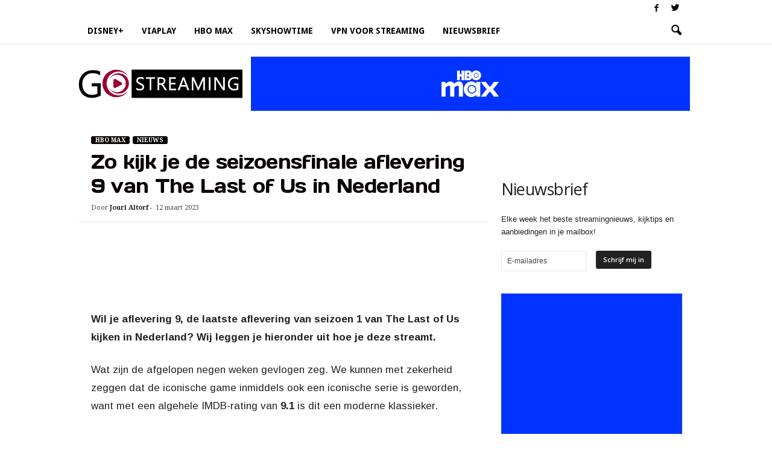

--- FILE ---
content_type: text/html; charset=UTF-8
request_url: https://gostreaming.nl/kijk-seizoensfinale-aflevering-9-the-last-of-us-nederland-hbo-seizoen-1/
body_size: 44429
content:
<!doctype html >
<!--[if IE 8]>    <html class="ie8" lang="nl-NL" prefix="og: https://ogp.me/ns#"> <![endif]-->
<!--[if IE 9]>    <html class="ie9" lang="nl-NL" prefix="og: https://ogp.me/ns#"> <![endif]-->
<!--[if gt IE 8]><!--> <html lang="nl-NL" prefix="og: https://ogp.me/ns#"> <!--<![endif]-->
<head><script>if(navigator.userAgent.match(/MSIE|Internet Explorer/i)||navigator.userAgent.match(/Trident\/7\..*?rv:11/i)){var href=document.location.href;if(!href.match(/[?&]nowprocket/)){if(href.indexOf("?")==-1){if(href.indexOf("#")==-1){document.location.href=href+"?nowprocket=1"}else{document.location.href=href.replace("#","?nowprocket=1#")}}else{if(href.indexOf("#")==-1){document.location.href=href+"&nowprocket=1"}else{document.location.href=href.replace("#","&nowprocket=1#")}}}}</script><script>class RocketLazyLoadScripts{constructor(e){this.triggerEvents=e,this.eventOptions={passive:!0},this.userEventListener=this.triggerListener.bind(this),this.delayedScripts={normal:[],async:[],defer:[]},this.allJQueries=[]}_addUserInteractionListener(e){this.triggerEvents.forEach((t=>window.addEventListener(t,e.userEventListener,e.eventOptions)))}_removeUserInteractionListener(e){this.triggerEvents.forEach((t=>window.removeEventListener(t,e.userEventListener,e.eventOptions)))}triggerListener(){this._removeUserInteractionListener(this),"loading"===document.readyState?document.addEventListener("DOMContentLoaded",this._loadEverythingNow.bind(this)):this._loadEverythingNow()}async _loadEverythingNow(){this._delayEventListeners(),this._delayJQueryReady(this),this._handleDocumentWrite(),this._registerAllDelayedScripts(),this._preloadAllScripts(),await this._loadScriptsFromList(this.delayedScripts.normal),await this._loadScriptsFromList(this.delayedScripts.defer),await this._loadScriptsFromList(this.delayedScripts.async),await this._triggerDOMContentLoaded(),await this._triggerWindowLoad(),window.dispatchEvent(new Event("rocket-allScriptsLoaded"))}_registerAllDelayedScripts(){document.querySelectorAll("script[type=rocketlazyloadscript]").forEach((e=>{e.hasAttribute("src")?e.hasAttribute("async")&&!1!==e.async?this.delayedScripts.async.push(e):e.hasAttribute("defer")&&!1!==e.defer||"module"===e.getAttribute("data-rocket-type")?this.delayedScripts.defer.push(e):this.delayedScripts.normal.push(e):this.delayedScripts.normal.push(e)}))}async _transformScript(e){return await this._requestAnimFrame(),new Promise((t=>{const n=document.createElement("script");let r;[...e.attributes].forEach((e=>{let t=e.nodeName;"type"!==t&&("data-rocket-type"===t&&(t="type",r=e.nodeValue),n.setAttribute(t,e.nodeValue))})),e.hasAttribute("src")?(n.addEventListener("load",t),n.addEventListener("error",t)):(n.text=e.text,t()),e.parentNode.replaceChild(n,e)}))}async _loadScriptsFromList(e){const t=e.shift();return t?(await this._transformScript(t),this._loadScriptsFromList(e)):Promise.resolve()}_preloadAllScripts(){var e=document.createDocumentFragment();[...this.delayedScripts.normal,...this.delayedScripts.defer,...this.delayedScripts.async].forEach((t=>{const n=t.getAttribute("src");if(n){const t=document.createElement("link");t.href=n,t.rel="preload",t.as="script",e.appendChild(t)}})),document.head.appendChild(e)}_delayEventListeners(){let e={};function t(t,n){!function(t){function n(n){return e[t].eventsToRewrite.indexOf(n)>=0?"rocket-"+n:n}e[t]||(e[t]={originalFunctions:{add:t.addEventListener,remove:t.removeEventListener},eventsToRewrite:[]},t.addEventListener=function(){arguments[0]=n(arguments[0]),e[t].originalFunctions.add.apply(t,arguments)},t.removeEventListener=function(){arguments[0]=n(arguments[0]),e[t].originalFunctions.remove.apply(t,arguments)})}(t),e[t].eventsToRewrite.push(n)}function n(e,t){let n=e[t];Object.defineProperty(e,t,{get:()=>n||function(){},set(r){e["rocket"+t]=n=r}})}t(document,"DOMContentLoaded"),t(window,"DOMContentLoaded"),t(window,"load"),t(window,"pageshow"),t(document,"readystatechange"),n(document,"onreadystatechange"),n(window,"onload"),n(window,"onpageshow")}_delayJQueryReady(e){let t=window.jQuery;Object.defineProperty(window,"jQuery",{get:()=>t,set(n){if(n&&n.fn&&!e.allJQueries.includes(n)){n.fn.ready=n.fn.init.prototype.ready=function(t){e.domReadyFired?t.bind(document)(n):document.addEventListener("rocket-DOMContentLoaded",(()=>t.bind(document)(n)))};const t=n.fn.on;n.fn.on=n.fn.init.prototype.on=function(){if(this[0]===window){function e(e){return e.split(" ").map((e=>"load"===e||0===e.indexOf("load.")?"rocket-jquery-load":e)).join(" ")}"string"==typeof arguments[0]||arguments[0]instanceof String?arguments[0]=e(arguments[0]):"object"==typeof arguments[0]&&Object.keys(arguments[0]).forEach((t=>{delete Object.assign(arguments[0],{[e(t)]:arguments[0][t]})[t]}))}return t.apply(this,arguments),this},e.allJQueries.push(n)}t=n}})}async _triggerDOMContentLoaded(){this.domReadyFired=!0,await this._requestAnimFrame(),document.dispatchEvent(new Event("rocket-DOMContentLoaded")),await this._requestAnimFrame(),window.dispatchEvent(new Event("rocket-DOMContentLoaded")),await this._requestAnimFrame(),document.dispatchEvent(new Event("rocket-readystatechange")),await this._requestAnimFrame(),document.rocketonreadystatechange&&document.rocketonreadystatechange()}async _triggerWindowLoad(){await this._requestAnimFrame(),window.dispatchEvent(new Event("rocket-load")),await this._requestAnimFrame(),window.rocketonload&&window.rocketonload(),await this._requestAnimFrame(),this.allJQueries.forEach((e=>e(window).trigger("rocket-jquery-load"))),window.dispatchEvent(new Event("rocket-pageshow")),await this._requestAnimFrame(),window.rocketonpageshow&&window.rocketonpageshow()}_handleDocumentWrite(){const e=new Map;document.write=document.writeln=function(t){const n=document.currentScript,r=document.createRange(),i=n.parentElement;let o=e.get(n);void 0===o&&(o=n.nextSibling,e.set(n,o));const a=document.createDocumentFragment();r.setStart(a,0),a.appendChild(r.createContextualFragment(t)),i.insertBefore(a,o)}}async _requestAnimFrame(){return new Promise((e=>requestAnimationFrame(e)))}static run(){const e=new RocketLazyLoadScripts(["keydown","mousemove","touchmove","touchstart","touchend","wheel"]);e._addUserInteractionListener(e)}}RocketLazyLoadScripts.run();
</script>
    <title>Zo kijk je de seizoensfinale aflevering 9 van The Last of Us in Nederland - GoStreaming.nl</title><link rel="preload" as="style" href="https://fonts.googleapis.com/css?family=Arimo%3A400%2C700%7CDroid%20Serif%3A400%2C700%7CDroid%20Sans%3A400%2C700%7CDays%20One%3A400%2C700%7COpen%20Sans%3A400%2C600%2C700%7CRoboto%20Condensed%3A400%2C500%2C700&#038;display=swap" /><link rel="stylesheet" href="https://fonts.googleapis.com/css?family=Arimo%3A400%2C700%7CDroid%20Serif%3A400%2C700%7CDroid%20Sans%3A400%2C700%7CDays%20One%3A400%2C700%7COpen%20Sans%3A400%2C600%2C700%7CRoboto%20Condensed%3A400%2C500%2C700&#038;display=swap" media="print" onload="this.media='all'" /><noscript><link rel="stylesheet" href="https://fonts.googleapis.com/css?family=Arimo%3A400%2C700%7CDroid%20Serif%3A400%2C700%7CDroid%20Sans%3A400%2C700%7CDays%20One%3A400%2C700%7COpen%20Sans%3A400%2C600%2C700%7CRoboto%20Condensed%3A400%2C500%2C700&#038;display=swap" /></noscript>
    <meta charset="UTF-8" />
<script type="text/javascript">
/* <![CDATA[ */
 var gform;gform||(document.addEventListener("gform_main_scripts_loaded",function(){gform.scriptsLoaded=!0}),window.addEventListener("DOMContentLoaded",function(){gform.domLoaded=!0}),gform={domLoaded:!1,scriptsLoaded:!1,initializeOnLoaded:function(o){gform.domLoaded&&gform.scriptsLoaded?o():!gform.domLoaded&&gform.scriptsLoaded?window.addEventListener("DOMContentLoaded",o):document.addEventListener("gform_main_scripts_loaded",o)},hooks:{action:{},filter:{}},addAction:function(o,n,r,t){gform.addHook("action",o,n,r,t)},addFilter:function(o,n,r,t){gform.addHook("filter",o,n,r,t)},doAction:function(o){gform.doHook("action",o,arguments)},applyFilters:function(o){return gform.doHook("filter",o,arguments)},removeAction:function(o,n){gform.removeHook("action",o,n)},removeFilter:function(o,n,r){gform.removeHook("filter",o,n,r)},addHook:function(o,n,r,t,i){null==gform.hooks[o][n]&&(gform.hooks[o][n]=[]);var e=gform.hooks[o][n];null==i&&(i=n+"_"+e.length),gform.hooks[o][n].push({tag:i,callable:r,priority:t=null==t?10:t})},doHook:function(n,o,r){var t;if(r=Array.prototype.slice.call(r,1),null!=gform.hooks[n][o]&&((o=gform.hooks[n][o]).sort(function(o,n){return o.priority-n.priority}),o.forEach(function(o){"function"!=typeof(t=o.callable)&&(t=window[t]),"action"==n?t.apply(null,r):r[0]=t.apply(null,r)})),"filter"==n)return r[0]},removeHook:function(o,n,t,i){var r;null!=gform.hooks[o][n]&&(r=(r=gform.hooks[o][n]).filter(function(o,n,r){return!!(null!=i&&i!=o.tag||null!=t&&t!=o.priority)}),gform.hooks[o][n]=r)}}); 
/* ]]> */
</script>

    <meta name="viewport" content="width=device-width, initial-scale=1.0">
    <link rel="pingback" href="https://gostreaming.nl/xmlrpc.php" />
    <link rel="icon" type="image/png" href="https://i0.wp.com/gostreaming.nl/wp-content/uploads/2021/10/gostreaming-favicon1-.png">
<!-- Search Engine Optimization door Rank Math PRO - https://rankmath.com/ -->
<meta name="description" content="Wil je aflevering 9, de laatste aflevering van seizoen 1 van The Last of Us kijken in Nederland? Wij leggen je hieronder uit hoe je deze streamt."/>
<meta name="robots" content="follow, index, max-snippet:-1, max-video-preview:-1, max-image-preview:large"/>
<link rel="canonical" href="https://gostreaming.nl/kijk-seizoensfinale-aflevering-9-the-last-of-us-nederland-hbo-seizoen-1/" />
<meta property="og:locale" content="nl_NL" />
<meta property="og:type" content="article" />
<meta property="og:title" content="Zo kijk je de seizoensfinale aflevering 9 van The Last of Us in Nederland - GoStreaming.nl" />
<meta property="og:description" content="Wil je aflevering 9, de laatste aflevering van seizoen 1 van The Last of Us kijken in Nederland? Wij leggen je hieronder uit hoe je deze streamt." />
<meta property="og:url" content="https://gostreaming.nl/kijk-seizoensfinale-aflevering-9-the-last-of-us-nederland-hbo-seizoen-1/" />
<meta property="og:site_name" content="GoStreaming.nl" />
<meta property="article:publisher" content="https://www.facebook.com/gostreamingnl" />
<meta property="article:section" content="HBO Max" />
<meta property="og:updated_time" content="2024-03-19T13:48:57+01:00" />
<meta property="fb:app_id" content="2345923412201635" />
<meta property="article:published_time" content="2023-03-12T09:30:37+01:00" />
<meta property="article:modified_time" content="2024-03-19T13:48:57+01:00" />
<meta name="twitter:card" content="summary_large_image" />
<meta name="twitter:title" content="Zo kijk je de seizoensfinale aflevering 9 van The Last of Us in Nederland - GoStreaming.nl" />
<meta name="twitter:description" content="Wil je aflevering 9, de laatste aflevering van seizoen 1 van The Last of Us kijken in Nederland? Wij leggen je hieronder uit hoe je deze streamt." />
<meta name="twitter:site" content="@https://twitter.com/gostreaming_nl" />
<meta name="twitter:creator" content="@https://twitter.com/gostreaming_nl" />
<meta name="twitter:label1" content="Geschreven door" />
<meta name="twitter:data1" content="Jouri Altorf" />
<meta name="twitter:label2" content="Tijd om te lezen" />
<meta name="twitter:data2" content="3 minuten" />
<script type="application/ld+json" class="rank-math-schema-pro">{"@context":"https://schema.org","@graph":[{"@type":"Organization","@id":"https://gostreaming.nl/#organization","name":"GoStreaming","sameAs":["https://www.facebook.com/gostreamingnl","https://twitter.com/https://twitter.com/gostreaming_nl"],"logo":{"@type":"ImageObject","@id":"https://gostreaming.nl/#logo","url":"https://i0.wp.com/gostreaming.nl/wp-content/uploads/2021/10/logo-paginas1.png","contentUrl":"https://i0.wp.com/gostreaming.nl/wp-content/uploads/2021/10/logo-paginas1.png","caption":"GoStreaming.nl","inLanguage":"nl-NL","width":"800","height":"800"}},{"@type":"WebSite","@id":"https://gostreaming.nl/#website","url":"https://gostreaming.nl","name":"GoStreaming.nl","publisher":{"@id":"https://gostreaming.nl/#organization"},"inLanguage":"nl-NL"},{"@type":"BreadcrumbList","@id":"https://gostreaming.nl/kijk-seizoensfinale-aflevering-9-the-last-of-us-nederland-hbo-seizoen-1/#breadcrumb","itemListElement":[{"@type":"ListItem","position":"1","item":{"@id":"https://gostreaming.nl","name":"Home"}},{"@type":"ListItem","position":"2","item":{"@id":"https://gostreaming.nl/hbo-max/","name":"HBO Max"}},{"@type":"ListItem","position":"3","item":{"@id":"https://gostreaming.nl/kijk-seizoensfinale-aflevering-9-the-last-of-us-nederland-hbo-seizoen-1/","name":"Zo kijk je de seizoensfinale aflevering 9 van The Last of Us in Nederland"}}]},{"@type":"WebPage","@id":"https://gostreaming.nl/kijk-seizoensfinale-aflevering-9-the-last-of-us-nederland-hbo-seizoen-1/#webpage","url":"https://gostreaming.nl/kijk-seizoensfinale-aflevering-9-the-last-of-us-nederland-hbo-seizoen-1/","name":"Zo kijk je de seizoensfinale aflevering 9 van The Last of Us in Nederland - GoStreaming.nl","datePublished":"2023-03-12T09:30:37+01:00","dateModified":"2024-03-19T13:48:57+01:00","isPartOf":{"@id":"https://gostreaming.nl/#website"},"inLanguage":"nl-NL","breadcrumb":{"@id":"https://gostreaming.nl/kijk-seizoensfinale-aflevering-9-the-last-of-us-nederland-hbo-seizoen-1/#breadcrumb"}},{"@type":"Person","@id":"https://gostreaming.nl/author/jouri/","name":"Jouri Altorf","url":"https://gostreaming.nl/author/jouri/","image":{"@type":"ImageObject","@id":"https://secure.gravatar.com/avatar/dfb3d816d31c3988614e1173154ba7e0?s=96&amp;d=mm&amp;r=g","url":"https://secure.gravatar.com/avatar/dfb3d816d31c3988614e1173154ba7e0?s=96&amp;d=mm&amp;r=g","caption":"Jouri Altorf","inLanguage":"nl-NL"},"worksFor":{"@id":"https://gostreaming.nl/#organization"}},{"@type":"NewsArticle","headline":"Zo kijk je de seizoensfinale aflevering 9 van The Last of Us in Nederland - GoStreaming.nl","keywords":"The Last of Us","datePublished":"2023-03-12T09:30:37+01:00","dateModified":"2024-03-19T13:48:57+01:00","articleSection":"HBO Max, Nieuws","author":{"@id":"https://gostreaming.nl/author/jouri/","name":"Jouri Altorf"},"publisher":{"@id":"https://gostreaming.nl/#organization"},"description":"Wil je aflevering 9, de laatste aflevering van seizoen 1 van The Last of Us kijken in Nederland? Wij leggen je hieronder uit hoe je deze streamt.","name":"Zo kijk je de seizoensfinale aflevering 9 van The Last of Us in Nederland - GoStreaming.nl","@id":"https://gostreaming.nl/kijk-seizoensfinale-aflevering-9-the-last-of-us-nederland-hbo-seizoen-1/#richSnippet","isPartOf":{"@id":"https://gostreaming.nl/kijk-seizoensfinale-aflevering-9-the-last-of-us-nederland-hbo-seizoen-1/#webpage"},"inLanguage":"nl-NL","mainEntityOfPage":{"@id":"https://gostreaming.nl/kijk-seizoensfinale-aflevering-9-the-last-of-us-nederland-hbo-seizoen-1/#webpage"}}]}</script>
<!-- /Rank Math WordPress SEO plugin -->

<link rel='dns-prefetch' href='//fonts.googleapis.com' />
<link rel='dns-prefetch' href='//i0.wp.com' />
<link href='https://fonts.gstatic.com' crossorigin rel='preconnect' />
<link href='https://i0.wp.com' rel='preconnect' />
<link rel="alternate" type="application/rss+xml" title="GoStreaming.nl &raquo; feed" href="https://gostreaming.nl/feed/" />
<link rel="alternate" type="application/rss+xml" title="GoStreaming.nl &raquo; reactiesfeed" href="https://gostreaming.nl/comments/feed/" />
<!-- gostreaming.nl is managing ads with Advanced Ads 2.0.14 – https://wpadvancedads.com/ --><!--noptimize--><script type="rocketlazyloadscript" id="gostr-ready">
			window.advanced_ads_ready=function(e,a){a=a||"complete";var d=function(e){return"interactive"===a?"loading"!==e:"complete"===e};d(document.readyState)?e():document.addEventListener("readystatechange",(function(a){d(a.target.readyState)&&e()}),{once:"interactive"===a})},window.advanced_ads_ready_queue=window.advanced_ads_ready_queue||[];		</script>
		<!--/noptimize--><style id='wp-emoji-styles-inline-css' type='text/css'>

	img.wp-smiley, img.emoji {
		display: inline !important;
		border: none !important;
		box-shadow: none !important;
		height: 1em !important;
		width: 1em !important;
		margin: 0 0.07em !important;
		vertical-align: -0.1em !important;
		background: none !important;
		padding: 0 !important;
	}
</style>
<link rel='stylesheet' id='wp-block-library-css' href='https://gostreaming.nl/wp-includes/css/dist/block-library/style.min.css?ver=6.4.2' type='text/css' media='all' />
<style id='rank-math-toc-block-style-inline-css' type='text/css'>
.wp-block-rank-math-toc-block nav ol{counter-reset:item}.wp-block-rank-math-toc-block nav ol li{display:block}.wp-block-rank-math-toc-block nav ol li:before{content:counters(item, ".") ". ";counter-increment:item}

</style>
<style id='classic-theme-styles-inline-css' type='text/css'>
/*! This file is auto-generated */
.wp-block-button__link{color:#fff;background-color:#32373c;border-radius:9999px;box-shadow:none;text-decoration:none;padding:calc(.667em + 2px) calc(1.333em + 2px);font-size:1.125em}.wp-block-file__button{background:#32373c;color:#fff;text-decoration:none}
</style>
<style id='global-styles-inline-css' type='text/css'>
body{--wp--preset--color--black: #000000;--wp--preset--color--cyan-bluish-gray: #abb8c3;--wp--preset--color--white: #ffffff;--wp--preset--color--pale-pink: #f78da7;--wp--preset--color--vivid-red: #cf2e2e;--wp--preset--color--luminous-vivid-orange: #ff6900;--wp--preset--color--luminous-vivid-amber: #fcb900;--wp--preset--color--light-green-cyan: #7bdcb5;--wp--preset--color--vivid-green-cyan: #00d084;--wp--preset--color--pale-cyan-blue: #8ed1fc;--wp--preset--color--vivid-cyan-blue: #0693e3;--wp--preset--color--vivid-purple: #9b51e0;--wp--preset--gradient--vivid-cyan-blue-to-vivid-purple: linear-gradient(135deg,rgba(6,147,227,1) 0%,rgb(155,81,224) 100%);--wp--preset--gradient--light-green-cyan-to-vivid-green-cyan: linear-gradient(135deg,rgb(122,220,180) 0%,rgb(0,208,130) 100%);--wp--preset--gradient--luminous-vivid-amber-to-luminous-vivid-orange: linear-gradient(135deg,rgba(252,185,0,1) 0%,rgba(255,105,0,1) 100%);--wp--preset--gradient--luminous-vivid-orange-to-vivid-red: linear-gradient(135deg,rgba(255,105,0,1) 0%,rgb(207,46,46) 100%);--wp--preset--gradient--very-light-gray-to-cyan-bluish-gray: linear-gradient(135deg,rgb(238,238,238) 0%,rgb(169,184,195) 100%);--wp--preset--gradient--cool-to-warm-spectrum: linear-gradient(135deg,rgb(74,234,220) 0%,rgb(151,120,209) 20%,rgb(207,42,186) 40%,rgb(238,44,130) 60%,rgb(251,105,98) 80%,rgb(254,248,76) 100%);--wp--preset--gradient--blush-light-purple: linear-gradient(135deg,rgb(255,206,236) 0%,rgb(152,150,240) 100%);--wp--preset--gradient--blush-bordeaux: linear-gradient(135deg,rgb(254,205,165) 0%,rgb(254,45,45) 50%,rgb(107,0,62) 100%);--wp--preset--gradient--luminous-dusk: linear-gradient(135deg,rgb(255,203,112) 0%,rgb(199,81,192) 50%,rgb(65,88,208) 100%);--wp--preset--gradient--pale-ocean: linear-gradient(135deg,rgb(255,245,203) 0%,rgb(182,227,212) 50%,rgb(51,167,181) 100%);--wp--preset--gradient--electric-grass: linear-gradient(135deg,rgb(202,248,128) 0%,rgb(113,206,126) 100%);--wp--preset--gradient--midnight: linear-gradient(135deg,rgb(2,3,129) 0%,rgb(40,116,252) 100%);--wp--preset--font-size--small: 10px;--wp--preset--font-size--medium: 20px;--wp--preset--font-size--large: 30px;--wp--preset--font-size--x-large: 42px;--wp--preset--font-size--regular: 14px;--wp--preset--font-size--larger: 48px;--wp--preset--spacing--20: 0.44rem;--wp--preset--spacing--30: 0.67rem;--wp--preset--spacing--40: 1rem;--wp--preset--spacing--50: 1.5rem;--wp--preset--spacing--60: 2.25rem;--wp--preset--spacing--70: 3.38rem;--wp--preset--spacing--80: 5.06rem;--wp--preset--shadow--natural: 6px 6px 9px rgba(0, 0, 0, 0.2);--wp--preset--shadow--deep: 12px 12px 50px rgba(0, 0, 0, 0.4);--wp--preset--shadow--sharp: 6px 6px 0px rgba(0, 0, 0, 0.2);--wp--preset--shadow--outlined: 6px 6px 0px -3px rgba(255, 255, 255, 1), 6px 6px rgba(0, 0, 0, 1);--wp--preset--shadow--crisp: 6px 6px 0px rgba(0, 0, 0, 1);}:where(.is-layout-flex){gap: 0.5em;}:where(.is-layout-grid){gap: 0.5em;}body .is-layout-flow > .alignleft{float: left;margin-inline-start: 0;margin-inline-end: 2em;}body .is-layout-flow > .alignright{float: right;margin-inline-start: 2em;margin-inline-end: 0;}body .is-layout-flow > .aligncenter{margin-left: auto !important;margin-right: auto !important;}body .is-layout-constrained > .alignleft{float: left;margin-inline-start: 0;margin-inline-end: 2em;}body .is-layout-constrained > .alignright{float: right;margin-inline-start: 2em;margin-inline-end: 0;}body .is-layout-constrained > .aligncenter{margin-left: auto !important;margin-right: auto !important;}body .is-layout-constrained > :where(:not(.alignleft):not(.alignright):not(.alignfull)){max-width: var(--wp--style--global--content-size);margin-left: auto !important;margin-right: auto !important;}body .is-layout-constrained > .alignwide{max-width: var(--wp--style--global--wide-size);}body .is-layout-flex{display: flex;}body .is-layout-flex{flex-wrap: wrap;align-items: center;}body .is-layout-flex > *{margin: 0;}body .is-layout-grid{display: grid;}body .is-layout-grid > *{margin: 0;}:where(.wp-block-columns.is-layout-flex){gap: 2em;}:where(.wp-block-columns.is-layout-grid){gap: 2em;}:where(.wp-block-post-template.is-layout-flex){gap: 1.25em;}:where(.wp-block-post-template.is-layout-grid){gap: 1.25em;}.has-black-color{color: var(--wp--preset--color--black) !important;}.has-cyan-bluish-gray-color{color: var(--wp--preset--color--cyan-bluish-gray) !important;}.has-white-color{color: var(--wp--preset--color--white) !important;}.has-pale-pink-color{color: var(--wp--preset--color--pale-pink) !important;}.has-vivid-red-color{color: var(--wp--preset--color--vivid-red) !important;}.has-luminous-vivid-orange-color{color: var(--wp--preset--color--luminous-vivid-orange) !important;}.has-luminous-vivid-amber-color{color: var(--wp--preset--color--luminous-vivid-amber) !important;}.has-light-green-cyan-color{color: var(--wp--preset--color--light-green-cyan) !important;}.has-vivid-green-cyan-color{color: var(--wp--preset--color--vivid-green-cyan) !important;}.has-pale-cyan-blue-color{color: var(--wp--preset--color--pale-cyan-blue) !important;}.has-vivid-cyan-blue-color{color: var(--wp--preset--color--vivid-cyan-blue) !important;}.has-vivid-purple-color{color: var(--wp--preset--color--vivid-purple) !important;}.has-black-background-color{background-color: var(--wp--preset--color--black) !important;}.has-cyan-bluish-gray-background-color{background-color: var(--wp--preset--color--cyan-bluish-gray) !important;}.has-white-background-color{background-color: var(--wp--preset--color--white) !important;}.has-pale-pink-background-color{background-color: var(--wp--preset--color--pale-pink) !important;}.has-vivid-red-background-color{background-color: var(--wp--preset--color--vivid-red) !important;}.has-luminous-vivid-orange-background-color{background-color: var(--wp--preset--color--luminous-vivid-orange) !important;}.has-luminous-vivid-amber-background-color{background-color: var(--wp--preset--color--luminous-vivid-amber) !important;}.has-light-green-cyan-background-color{background-color: var(--wp--preset--color--light-green-cyan) !important;}.has-vivid-green-cyan-background-color{background-color: var(--wp--preset--color--vivid-green-cyan) !important;}.has-pale-cyan-blue-background-color{background-color: var(--wp--preset--color--pale-cyan-blue) !important;}.has-vivid-cyan-blue-background-color{background-color: var(--wp--preset--color--vivid-cyan-blue) !important;}.has-vivid-purple-background-color{background-color: var(--wp--preset--color--vivid-purple) !important;}.has-black-border-color{border-color: var(--wp--preset--color--black) !important;}.has-cyan-bluish-gray-border-color{border-color: var(--wp--preset--color--cyan-bluish-gray) !important;}.has-white-border-color{border-color: var(--wp--preset--color--white) !important;}.has-pale-pink-border-color{border-color: var(--wp--preset--color--pale-pink) !important;}.has-vivid-red-border-color{border-color: var(--wp--preset--color--vivid-red) !important;}.has-luminous-vivid-orange-border-color{border-color: var(--wp--preset--color--luminous-vivid-orange) !important;}.has-luminous-vivid-amber-border-color{border-color: var(--wp--preset--color--luminous-vivid-amber) !important;}.has-light-green-cyan-border-color{border-color: var(--wp--preset--color--light-green-cyan) !important;}.has-vivid-green-cyan-border-color{border-color: var(--wp--preset--color--vivid-green-cyan) !important;}.has-pale-cyan-blue-border-color{border-color: var(--wp--preset--color--pale-cyan-blue) !important;}.has-vivid-cyan-blue-border-color{border-color: var(--wp--preset--color--vivid-cyan-blue) !important;}.has-vivid-purple-border-color{border-color: var(--wp--preset--color--vivid-purple) !important;}.has-vivid-cyan-blue-to-vivid-purple-gradient-background{background: var(--wp--preset--gradient--vivid-cyan-blue-to-vivid-purple) !important;}.has-light-green-cyan-to-vivid-green-cyan-gradient-background{background: var(--wp--preset--gradient--light-green-cyan-to-vivid-green-cyan) !important;}.has-luminous-vivid-amber-to-luminous-vivid-orange-gradient-background{background: var(--wp--preset--gradient--luminous-vivid-amber-to-luminous-vivid-orange) !important;}.has-luminous-vivid-orange-to-vivid-red-gradient-background{background: var(--wp--preset--gradient--luminous-vivid-orange-to-vivid-red) !important;}.has-very-light-gray-to-cyan-bluish-gray-gradient-background{background: var(--wp--preset--gradient--very-light-gray-to-cyan-bluish-gray) !important;}.has-cool-to-warm-spectrum-gradient-background{background: var(--wp--preset--gradient--cool-to-warm-spectrum) !important;}.has-blush-light-purple-gradient-background{background: var(--wp--preset--gradient--blush-light-purple) !important;}.has-blush-bordeaux-gradient-background{background: var(--wp--preset--gradient--blush-bordeaux) !important;}.has-luminous-dusk-gradient-background{background: var(--wp--preset--gradient--luminous-dusk) !important;}.has-pale-ocean-gradient-background{background: var(--wp--preset--gradient--pale-ocean) !important;}.has-electric-grass-gradient-background{background: var(--wp--preset--gradient--electric-grass) !important;}.has-midnight-gradient-background{background: var(--wp--preset--gradient--midnight) !important;}.has-small-font-size{font-size: var(--wp--preset--font-size--small) !important;}.has-medium-font-size{font-size: var(--wp--preset--font-size--medium) !important;}.has-large-font-size{font-size: var(--wp--preset--font-size--large) !important;}.has-x-large-font-size{font-size: var(--wp--preset--font-size--x-large) !important;}
.wp-block-navigation a:where(:not(.wp-element-button)){color: inherit;}
:where(.wp-block-post-template.is-layout-flex){gap: 1.25em;}:where(.wp-block-post-template.is-layout-grid){gap: 1.25em;}
:where(.wp-block-columns.is-layout-flex){gap: 2em;}:where(.wp-block-columns.is-layout-grid){gap: 2em;}
.wp-block-pullquote{font-size: 1.5em;line-height: 1.6;}
</style>
<link rel='stylesheet' id='contact-form-7-css' href='https://gostreaming.nl/wp-content/plugins/contact-form-7/includes/css/styles.css?ver=5.9.5' type='text/css' media='all' />
<link rel='stylesheet' id='wpsm_ac-font-awesome-front-css' href='https://gostreaming.nl/wp-content/plugins/responsive-accordion-and-collapse/css/font-awesome/css/font-awesome.min.css?ver=6.4.2' type='text/css' media='all' />
<link rel='stylesheet' id='wpsm_ac_bootstrap-front-css' href='https://gostreaming.nl/wp-content/plugins/responsive-accordion-and-collapse/css/bootstrap-front.css?ver=6.4.2' type='text/css' media='all' />
<link rel='stylesheet' id='ez-toc-css' href='https://gostreaming.nl/wp-content/plugins/easy-table-of-contents/assets/css/screen.min.css?ver=2.0.66.1' type='text/css' media='all' />
<style id='ez-toc-inline-css' type='text/css'>
div#ez-toc-container .ez-toc-title {font-size: 120%;}div#ez-toc-container .ez-toc-title {font-weight: 500;}div#ez-toc-container ul li {font-size: 95%;}div#ez-toc-container ul li {font-weight: 500;}div#ez-toc-container nav ul ul li {font-size: 90%;}
.ez-toc-container-direction {direction: ltr;}.ez-toc-counter ul{counter-reset: item ;}.ez-toc-counter nav ul li a::before {content: counters(item, ".", decimal) ". ";display: inline-block;counter-increment: item;flex-grow: 0;flex-shrink: 0;margin-right: .2em; float: left; }.ez-toc-widget-direction {direction: ltr;}.ez-toc-widget-container ul{counter-reset: item ;}.ez-toc-widget-container nav ul li a::before {content: counters(item, ".", decimal) ". ";display: inline-block;counter-increment: item;flex-grow: 0;flex-shrink: 0;margin-right: .2em; float: left; }
</style>

<link rel='stylesheet' id='td-theme-css' href='https://gostreaming.nl/wp-content/themes/Newsmag/style.css?ver=5.4.1' type='text/css' media='all' />
<style id='td-theme-inline-css' type='text/css'>
    
        @media (max-width: 767px) {
            .td-header-desktop-wrap {
                display: none;
            }
        }
        @media (min-width: 767px) {
            .td-header-mobile-wrap {
                display: none;
            }
        }
    
	
</style>
<link rel='stylesheet' id='td-legacy-framework-front-style-css' href='https://gostreaming.nl/wp-content/plugins/td-composer/legacy/Newsmag/assets/css/td_legacy_main.css?ver=971d5171b3e19fdd336fb9bcd8706cdex' type='text/css' media='all' />
<link rel='stylesheet' id='td-theme-demo-style-css' href='https://gostreaming.nl/wp-content/plugins/td-composer/legacy/Newsmag/includes/demos/tech/demo_style.css?ver=5.4.1' type='text/css' media='all' />
<script type="rocketlazyloadscript" data-rocket-type="text/javascript" src="https://gostreaming.nl/wp-includes/js/jquery/jquery.min.js?ver=3.7.1" id="jquery-core-js"></script>
<script type="rocketlazyloadscript" data-rocket-type="text/javascript" src="https://gostreaming.nl/wp-includes/js/jquery/jquery-migrate.min.js?ver=3.4.1" id="jquery-migrate-js"></script>
<link rel="https://api.w.org/" href="https://gostreaming.nl/wp-json/" /><link rel="alternate" type="application/json" href="https://gostreaming.nl/wp-json/wp/v2/posts/13188" /><link rel="EditURI" type="application/rsd+xml" title="RSD" href="https://gostreaming.nl/xmlrpc.php?rsd" />
<meta name="generator" content="WordPress 6.4.2" />
<link rel='shortlink' href='https://gostreaming.nl/?p=13188' />
<link rel="preload" href="https://wct-2.com/wct.js?type=session" as="script"><script type="rocketlazyloadscript" data-rocket-type="text/javascript" data-ezscrex="false" async>(function(w, c, t, u) {
    w._wct = w._wct || {}; w._wct = u;
    var s = c.createElement(t);
    s.type = 'text/javascript'; s.async = true; s.src = 'https://wct-2.com/wct.js?type=session';
    var r = c.getElementsByTagName(t)[0];
    r.parentNode.insertBefore(s, r);
}(window, document, 'script', {
    'uid' : 'y5Kzok',
    'google_tracking_id' : 'UA-146603261-2',
    'redirect_through' : 'https://gostreaming.nl/go',
    'proxy' : 'https://wct-2.com',
    'auto_tagging' : true
}));</script><!--[if lt IE 9]><script src="https://cdnjs.cloudflare.com/ajax/libs/html5shiv/3.7.3/html5shiv.js"></script><![endif]-->
          <meta name="onesignal" content="wordpress-plugin"/>
            <script type="rocketlazyloadscript">

      window.OneSignal = window.OneSignal || [];

      OneSignal.push( function() {
        OneSignal.SERVICE_WORKER_UPDATER_PATH = 'OneSignalSDKUpdaterWorker.js';
                      OneSignal.SERVICE_WORKER_PATH = 'OneSignalSDKWorker.js';
                      OneSignal.SERVICE_WORKER_PARAM = { scope: '/wp-content/plugins/onesignal-free-web-push-notifications/sdk_files/push/onesignal/' };
        OneSignal.setDefaultNotificationUrl("https://gostreaming.nl");
        var oneSignal_options = {};
        window._oneSignalInitOptions = oneSignal_options;

        oneSignal_options['wordpress'] = true;
oneSignal_options['appId'] = 'c7e46740-3ff5-40e3-9146-4254f0df9ca0';
oneSignal_options['allowLocalhostAsSecureOrigin'] = true;
oneSignal_options['welcomeNotification'] = { };
oneSignal_options['welcomeNotification']['disable'] = true;
oneSignal_options['path'] = "https://gostreaming.nl/wp-content/plugins/onesignal-free-web-push-notifications/sdk_files/";
oneSignal_options['safari_web_id'] = "web.onesignal.auto.2ce6e088-bd06-4a6b-8c58-d83c247eb259";
oneSignal_options['promptOptions'] = { };
oneSignal_options['promptOptions']['actionMessage'] = "We willen je graag meldingen tonen over het laatste streamingnieuws";
oneSignal_options['promptOptions']['acceptButtonText'] = "TOESTAAN";
oneSignal_options['promptOptions']['cancelButtonText'] = "LATER";
oneSignal_options['notifyButton'] = { };
oneSignal_options['notifyButton']['enable'] = true;
oneSignal_options['notifyButton']['position'] = 'bottom-left';
oneSignal_options['notifyButton']['theme'] = 'inverse';
oneSignal_options['notifyButton']['size'] = 'small';
oneSignal_options['notifyButton']['showCredit'] = false;
oneSignal_options['notifyButton']['text'] = {};
oneSignal_options['notifyButton']['text']['tip.state.unsubscribed'] = 'Ontvang meldingen';
oneSignal_options['notifyButton']['text']['tip.state.subscribed'] = 'Je ontvangt meldingen';
oneSignal_options['notifyButton']['text']['tip.state.blocked'] = 'Je hebt meldingen geblokkeerd';
oneSignal_options['notifyButton']['text']['message.action.subscribed'] = 'Bedankt!';
oneSignal_options['notifyButton']['text']['message.action.resubscribed'] = 'Je ontvangt meldingen';
oneSignal_options['notifyButton']['text']['message.action.unsubscribed'] = 'Je ontvangt geen meldingen meer';
oneSignal_options['notifyButton']['text']['dialog.main.title'] = 'Beheer notificaties';
oneSignal_options['notifyButton']['text']['dialog.main.button.subscribe'] = 'Aanmelden';
oneSignal_options['notifyButton']['text']['dialog.main.button.unsubscribe'] = 'Afmelden';
oneSignal_options['notifyButton']['colors'] = {};
oneSignal_options['notifyButton']['colors']['circle.background'] = 'transparent';
oneSignal_options['notifyButton']['colors']['circle.foreground'] = '#ff0051';
oneSignal_options['notifyButton']['colors']['pulse.color'] = 'transparent';
                OneSignal.init(window._oneSignalInitOptions);
                OneSignal.showSlidedownPrompt();      });

      function documentInitOneSignal() {
        var oneSignal_elements = document.getElementsByClassName("OneSignal-prompt");

        var oneSignalLinkClickHandler = function(event) { OneSignal.push(['registerForPushNotifications']); event.preventDefault(); };        for(var i = 0; i < oneSignal_elements.length; i++)
          oneSignal_elements[i].addEventListener('click', oneSignalLinkClickHandler, false);
      }

      if (document.readyState === 'complete') {
           documentInitOneSignal();
      }
      else {
           window.addEventListener("load", function(event){
               documentInitOneSignal();
          });
      }
    </script>
<script type="rocketlazyloadscript" data-rocket-type="text/javascript" id="google_gtagjs" src="https://www.googletagmanager.com/gtag/js?id=G-R5CWR4KGJ4" async="async"></script>
<script type="rocketlazyloadscript" data-rocket-type="text/javascript" id="google_gtagjs-inline">
/* <![CDATA[ */
window.dataLayer = window.dataLayer || [];function gtag(){dataLayer.push(arguments);}gtag('js', new Date());gtag('config', 'G-R5CWR4KGJ4', {} );
/* ]]> */
</script>

<!-- JS generated by theme -->

<script type="rocketlazyloadscript">
    
    

	    var tdBlocksArray = []; //here we store all the items for the current page

	    //td_block class - each ajax block uses a object of this class for requests
	    function tdBlock() {
		    this.id = '';
		    this.block_type = 1; //block type id (1-234 etc)
		    this.atts = '';
		    this.td_column_number = '';
		    this.td_current_page = 1; //
		    this.post_count = 0; //from wp
		    this.found_posts = 0; //from wp
		    this.max_num_pages = 0; //from wp
		    this.td_filter_value = ''; //current live filter value
		    this.is_ajax_running = false;
		    this.td_user_action = ''; // load more or infinite loader (used by the animation)
		    this.header_color = '';
		    this.ajax_pagination_infinite_stop = ''; //show load more at page x
	    }


        // td_js_generator - mini detector
        (function(){
            var htmlTag = document.getElementsByTagName("html")[0];

	        if ( navigator.userAgent.indexOf("MSIE 10.0") > -1 ) {
                htmlTag.className += ' ie10';
            }

            if ( !!navigator.userAgent.match(/Trident.*rv\:11\./) ) {
                htmlTag.className += ' ie11';
            }

	        if ( navigator.userAgent.indexOf("Edge") > -1 ) {
                htmlTag.className += ' ieEdge';
            }

            if ( /(iPad|iPhone|iPod)/g.test(navigator.userAgent) ) {
                htmlTag.className += ' td-md-is-ios';
            }

            var user_agent = navigator.userAgent.toLowerCase();
            if ( user_agent.indexOf("android") > -1 ) {
                htmlTag.className += ' td-md-is-android';
            }

            if ( -1 !== navigator.userAgent.indexOf('Mac OS X')  ) {
                htmlTag.className += ' td-md-is-os-x';
            }

            if ( /chrom(e|ium)/.test(navigator.userAgent.toLowerCase()) ) {
               htmlTag.className += ' td-md-is-chrome';
            }

            if ( -1 !== navigator.userAgent.indexOf('Firefox') ) {
                htmlTag.className += ' td-md-is-firefox';
            }

            if ( -1 !== navigator.userAgent.indexOf('Safari') && -1 === navigator.userAgent.indexOf('Chrome') ) {
                htmlTag.className += ' td-md-is-safari';
            }

            if( -1 !== navigator.userAgent.indexOf('IEMobile') ){
                htmlTag.className += ' td-md-is-iemobile';
            }

        })();




        var tdLocalCache = {};

        ( function () {
            "use strict";

            tdLocalCache = {
                data: {},
                remove: function (resource_id) {
                    delete tdLocalCache.data[resource_id];
                },
                exist: function (resource_id) {
                    return tdLocalCache.data.hasOwnProperty(resource_id) && tdLocalCache.data[resource_id] !== null;
                },
                get: function (resource_id) {
                    return tdLocalCache.data[resource_id];
                },
                set: function (resource_id, cachedData) {
                    tdLocalCache.remove(resource_id);
                    tdLocalCache.data[resource_id] = cachedData;
                }
            };
        })();

    
    
var td_viewport_interval_list=[{"limitBottom":767,"sidebarWidth":251},{"limitBottom":1023,"sidebarWidth":339}];
var tdc_is_installed="yes";
var td_ajax_url="https:\/\/gostreaming.nl\/wp-admin\/admin-ajax.php?td_theme_name=Newsmag&v=5.4.1";
var td_get_template_directory_uri="https:\/\/gostreaming.nl\/wp-content\/plugins\/td-composer\/legacy\/common";
var tds_snap_menu="smart_snap_always";
var tds_logo_on_sticky="show_header_logo";
var tds_header_style="6";
var td_please_wait="Even geduld\u2026";
var td_email_user_pass_incorrect="Gebruikersnaam of wachtwoord is incorrect!";
var td_email_user_incorrect="E-mail of gebruikersnaam is onjuist";
var td_email_incorrect="E-mail is onjuist";
var td_user_incorrect="Username incorrect!";
var td_email_user_empty="Email or username empty!";
var td_pass_empty="Pass empty!";
var td_pass_pattern_incorrect="Invalid Pass Pattern!";
var td_retype_pass_incorrect="Retyped Pass incorrect!";
var tds_more_articles_on_post_enable="";
var tds_more_articles_on_post_time_to_wait="";
var tds_more_articles_on_post_pages_distance_from_top=0;
var tds_theme_color_site_wide="#0a0000";
var tds_smart_sidebar="enabled";
var tdThemeName="Newsmag";
var tdThemeNameWl="Newsmag";
var td_magnific_popup_translation_tPrev="Vorige (Pijl naar links)";
var td_magnific_popup_translation_tNext="Volgende (Pijl naar rechts)";
var td_magnific_popup_translation_tCounter="%curr% van %total%";
var td_magnific_popup_translation_ajax_tError="De inhoud van %url% kan niet worden geladen.";
var td_magnific_popup_translation_image_tError="De afbeelding #%curr% kan niet worden geladen.";
var tdBlockNonce="b7b61c4d83";
var tdDateNamesI18n={"month_names":["januari","februari","maart","april","mei","juni","juli","augustus","september","oktober","november","december"],"month_names_short":["jan","feb","mrt","apr","mei","jun","jul","aug","sep","okt","nov","dec"],"day_names":["zondag","maandag","dinsdag","woensdag","donderdag","vrijdag","zaterdag"],"day_names_short":["zo","ma","di","wo","do","vr","za"]};
var td_ad_background_click_link="";
var td_ad_background_click_target="";
</script>


<!-- Header style compiled by theme -->

<style>
    

body {
	background-color:#ffffff;
}
.td-module-exclusive .td-module-title a:before {
        content: 'EXCLUSIEF';
    }
    
    .td-header-border:before,
    .td-trending-now-title,
    .td_block_mega_menu .td_mega_menu_sub_cats .cur-sub-cat,
    .td-post-category:hover,
    .td-header-style-2 .td-header-sp-logo,
    .td-next-prev-wrap a:hover i,
    .page-nav .current,
    .widget_calendar tfoot a:hover,
    .td-footer-container .widget_search .wpb_button:hover,
    .td-scroll-up-visible,
    .dropcap,
    .td-category a,
    input[type="submit"]:hover,
    .td-post-small-box a:hover,
    .td-404-sub-sub-title a:hover,
    .td-rating-bar-wrap div,
    .td_top_authors .td-active .td-author-post-count,
    .td_top_authors .td-active .td-author-comments-count,
    .td_smart_list_3 .td-sml3-top-controls i:hover,
    .td_smart_list_3 .td-sml3-bottom-controls i:hover,
    .td_wrapper_video_playlist .td_video_controls_playlist_wrapper,
    .td-read-more a:hover,
    .td-login-wrap .btn,
    .td_display_err,
    .td-header-style-6 .td-top-menu-full,
    #bbpress-forums button:hover,
    #bbpress-forums .bbp-pagination .current,
    .bbp_widget_login .button:hover,
    .header-search-wrap .td-drop-down-search .btn:hover,
    .td-post-text-content .more-link-wrap:hover a,
    #buddypress div.item-list-tabs ul li > a span,
    #buddypress div.item-list-tabs ul li > a:hover span,
    #buddypress input[type=submit]:hover,
    #buddypress a.button:hover span,
    #buddypress div.item-list-tabs ul li.selected a span,
    #buddypress div.item-list-tabs ul li.current a span,
    #buddypress input[type=submit]:focus,
    .td-grid-style-3 .td-big-grid-post .td-module-thumb a:last-child:before,
    .td-grid-style-4 .td-big-grid-post .td-module-thumb a:last-child:before,
    .td-grid-style-5 .td-big-grid-post .td-module-thumb:after,
    .td_category_template_2 .td-category-siblings .td-category a:hover,
    .td-weather-week:before,
    .td-weather-information:before,
     .td_3D_btn,
    .td_shadow_btn,
    .td_default_btn,
    .td_square_btn, 
    .td_outlined_btn:hover {
        background-color: #0a0000;
    }

    @media (max-width: 767px) {
        .td-category a.td-current-sub-category {
            background-color: #0a0000;
        }
    }

    .woocommerce .onsale,
    .woocommerce .woocommerce a.button:hover,
    .woocommerce-page .woocommerce .button:hover,
    .single-product .product .summary .cart .button:hover,
    .woocommerce .woocommerce .product a.button:hover,
    .woocommerce .product a.button:hover,
    .woocommerce .product #respond input#submit:hover,
    .woocommerce .checkout input#place_order:hover,
    .woocommerce .woocommerce.widget .button:hover,
    .woocommerce .woocommerce-message .button:hover,
    .woocommerce .woocommerce-error .button:hover,
    .woocommerce .woocommerce-info .button:hover,
    .woocommerce.widget .ui-slider .ui-slider-handle,
    .vc_btn-black:hover,
	.wpb_btn-black:hover,
	.item-list-tabs .feed:hover a,
	.td-smart-list-button:hover {
    	background-color: #0a0000;
    }

    .td-header-sp-top-menu .top-header-menu > .current-menu-item > a,
    .td-header-sp-top-menu .top-header-menu > .current-menu-ancestor > a,
    .td-header-sp-top-menu .top-header-menu > .current-category-ancestor > a,
    .td-header-sp-top-menu .top-header-menu > li > a:hover,
    .td-header-sp-top-menu .top-header-menu > .sfHover > a,
    .top-header-menu ul .current-menu-item > a,
    .top-header-menu ul .current-menu-ancestor > a,
    .top-header-menu ul .current-category-ancestor > a,
    .top-header-menu ul li > a:hover,
    .top-header-menu ul .sfHover > a,
    .sf-menu ul .td-menu-item > a:hover,
    .sf-menu ul .sfHover > a,
    .sf-menu ul .current-menu-ancestor > a,
    .sf-menu ul .current-category-ancestor > a,
    .sf-menu ul .current-menu-item > a,
    .td_module_wrap:hover .entry-title a,
    .td_mod_mega_menu:hover .entry-title a,
    .footer-email-wrap a,
    .widget a:hover,
    .td-footer-container .widget_calendar #today,
    .td-category-pulldown-filter a.td-pulldown-category-filter-link:hover,
    .td-load-more-wrap a:hover,
    .td-post-next-prev-content a:hover,
    .td-author-name a:hover,
    .td-author-url a:hover,
    .td_mod_related_posts:hover .entry-title a,
    .td-search-query,
    .header-search-wrap .td-drop-down-search .result-msg a:hover,
    .td_top_authors .td-active .td-authors-name a,
    .post blockquote p,
    .td-post-content blockquote p,
    .page blockquote p,
    .comment-list cite a:hover,
    .comment-list cite:hover,
    .comment-list .comment-reply-link:hover,
    a,
    .white-menu #td-header-menu .sf-menu > li > a:hover,
    .white-menu #td-header-menu .sf-menu > .current-menu-ancestor > a,
    .white-menu #td-header-menu .sf-menu > .current-menu-item > a,
    .td_quote_on_blocks,
    #bbpress-forums .bbp-forum-freshness a:hover,
    #bbpress-forums .bbp-topic-freshness a:hover,
    #bbpress-forums .bbp-forums-list li a:hover,
    #bbpress-forums .bbp-forum-title:hover,
    #bbpress-forums .bbp-topic-permalink:hover,
    #bbpress-forums .bbp-topic-started-by a:hover,
    #bbpress-forums .bbp-topic-started-in a:hover,
    #bbpress-forums .bbp-body .super-sticky li.bbp-topic-title .bbp-topic-permalink,
    #bbpress-forums .bbp-body .sticky li.bbp-topic-title .bbp-topic-permalink,
    #bbpress-forums #subscription-toggle a:hover,
    #bbpress-forums #favorite-toggle a:hover,
    .woocommerce-account .woocommerce-MyAccount-navigation a:hover,
    .widget_display_replies .bbp-author-name,
    .widget_display_topics .bbp-author-name,
    .archive .widget_archive .current,
    .archive .widget_archive .current a,
    .td-subcategory-header .td-category-siblings .td-subcat-dropdown a.td-current-sub-category,
    .td-subcategory-header .td-category-siblings .td-subcat-dropdown a:hover,
    .td-pulldown-filter-display-option:hover,
    .td-pulldown-filter-display-option .td-pulldown-filter-link:hover,
    .td_normal_slide .td-wrapper-pulldown-filter .td-pulldown-filter-list a:hover,
    #buddypress ul.item-list li div.item-title a:hover,
    .td_block_13 .td-pulldown-filter-list a:hover,
    .td_smart_list_8 .td-smart-list-dropdown-wrap .td-smart-list-button:hover,
    .td_smart_list_8 .td-smart-list-dropdown-wrap .td-smart-list-button:hover i,
    .td-sub-footer-container a:hover,
    .td-instagram-user a,
    .td_outlined_btn,
    body .td_block_list_menu li.current-menu-item > a,
    body .td_block_list_menu li.current-menu-ancestor > a,
    body .td_block_list_menu li.current-category-ancestor > a{
        color: #0a0000;
    }

    .td-mega-menu .wpb_content_element li a:hover,
    .td_login_tab_focus {
        color: #0a0000 !important;
    }

    .td-next-prev-wrap a:hover i,
    .page-nav .current,
    .widget_tag_cloud a:hover,
    .post .td_quote_box,
    .page .td_quote_box,
    .td-login-panel-title,
    #bbpress-forums .bbp-pagination .current,
    .td_category_template_2 .td-category-siblings .td-category a:hover,
    .page-template-page-pagebuilder-latest .td-instagram-user,
     .td_outlined_btn {
        border-color: #0a0000;
    }

    .td_wrapper_video_playlist .td_video_currently_playing:after,
    .item-list-tabs .feed:hover {
        border-color: #0a0000 !important;
    }


    
    .td-pb-row [class*="td-pb-span"],
    .td-pb-border-top,
    .page-template-page-title-sidebar-php .td-page-content > .wpb_row:first-child,
    .td-post-sharing,
    .td-post-content,
    .td-post-next-prev,
    .author-box-wrap,
    .td-comments-title-wrap,
    .comment-list,
    .comment-respond,
    .td-post-template-5 header,
    .td-container,
    .wpb_content_element,
    .wpb_column,
    .wpb_row,
    .white-menu .td-header-container .td-header-main-menu,
    .td-post-template-1 .td-post-content,
    .td-post-template-4 .td-post-sharing-top,
    .td-header-style-6 .td-header-header .td-make-full,
    #disqus_thread,
    .page-template-page-pagebuilder-title-php .td-page-content > .wpb_row:first-child,
    .td-footer-container:before {
        border-color: #ffffff;
    }
    .td-top-border {
        border-color: #ffffff !important;
    }
    .td-container-border:after,
    .td-next-prev-separator,
    .td-container .td-pb-row .wpb_column:before,
    .td-container-border:before,
    .td-main-content:before,
    .td-main-sidebar:before,
    .td-pb-row .td-pb-span4:nth-of-type(3):after,
    .td-pb-row .td-pb-span4:nth-last-of-type(3):after {
    	background-color: #ffffff;
    }
    @media (max-width: 767px) {
    	.white-menu .td-header-main-menu {
      		border-color: #ffffff;
      	}
    }



    
    .td-header-top-menu,
    .td-header-wrap .td-top-menu-full {
        background-color: #ffffff;
    }

    .td-header-style-1 .td-header-top-menu,
    .td-header-style-2 .td-top-bar-container,
    .td-header-style-7 .td-header-top-menu {
        padding: 0 12px;
        top: 0;
    }

    
    .td-header-sp-top-menu .top-header-menu > li > a,
    .td-header-sp-top-menu .td_data_time,
    .td-subscription-active .td-header-sp-top-menu .tds_menu_login .tdw-wml-user,
    .td-header-sp-top-menu .td-weather-top-widget {
        color: #0a0a0a;
    }

    
    .top-header-menu > .current-menu-item > a,
    .top-header-menu > .current-menu-ancestor > a,
    .top-header-menu > .current-category-ancestor > a,
    .top-header-menu > li > a:hover,
    .top-header-menu > .sfHover > a {
        color: #e50700 !important;
    }

    
    .td-header-sp-top-widget .td-social-icon-wrap i {
        color: #0a0a0a;
    }

    
    .td-header-main-menu {
        background-color: #ffffff;
    }

    
    .sf-menu > li > a,
    .header-search-wrap .td-icon-search,
    #td-top-mobile-toggle i {
        color: #000000;
    }

    
    @media (max-width: 767px) {
        body .td-header-wrap .td-header-main-menu {
            background-color: #ffffff;
        }
    }

    
    @media (max-width: 767px) {
        body #td-top-mobile-toggle i,
        .td-header-wrap .header-search-wrap .td-icon-search {
            color: #0a0000 !important;
        }
    }

    
    .td-menu-background:before,
    .td-search-background:before {
        background: rgba(153,0,51,0.8);
        background: -moz-linear-gradient(top, rgba(153,0,51,0.8) 0%, rgba(10,0,0,0.88) 100%);
        background: -webkit-gradient(left top, left bottom, color-stop(0%, rgba(153,0,51,0.8)), color-stop(100%, rgba(10,0,0,0.88)));
        background: -webkit-linear-gradient(top, rgba(153,0,51,0.8) 0%, rgba(10,0,0,0.88) 100%);
        background: -o-linear-gradient(top, rgba(153,0,51,0.8) 0%, @mobileu_gradient_two_mob 100%);
        background: -ms-linear-gradient(top, rgba(153,0,51,0.8) 0%, rgba(10,0,0,0.88) 100%);
        background: linear-gradient(to bottom, rgba(153,0,51,0.8) 0%, rgba(10,0,0,0.88) 100%);
        filter: progid:DXImageTransform.Microsoft.gradient( startColorstr='rgba(153,0,51,0.8)', endColorstr='rgba(10,0,0,0.88)', GradientType=0 );
    }

    
    .td-mobile-content .current-menu-item > a,
    .td-mobile-content .current-menu-ancestor > a,
    .td-mobile-content .current-category-ancestor > a,
    #td-mobile-nav .td-menu-login-section a:hover,
    #td-mobile-nav .td-register-section a:hover,
    #td-mobile-nav .td-menu-socials-wrap a:hover i {
        color: #ffffff;
    }

    
    .mfp-content .td-login-button:active,
    .mfp-content .td-login-button:hover {
        color: #ffffff;
    }
    
    .white-popup-block:after {
        background: rgba(0,0,0,0.42);
        background: -moz-linear-gradient(45deg, rgba(0,0,0,0.42) 0%, rgba(10,158,1,0.75) 100%);
        background: -webkit-gradient(left bottom, right top, color-stop(0%, rgba(0,0,0,0.42)), color-stop(100%, rgba(10,158,1,0.75)));
        background: -webkit-linear-gradient(45deg, rgba(0,0,0,0.42) 0%, rgba(10,158,1,0.75) 100%);
        background: -o-linear-gradient(45deg, rgba(0,0,0,0.42) 0%, rgba(10,158,1,0.75) 100%);
        background: -ms-linear-gradient(45deg, rgba(0,0,0,0.42) 0%, rgba(10,158,1,0.75) 100%);
        background: linear-gradient(45deg, rgba(0,0,0,0.42) 0%, rgba(10,158,1,0.75) 100%);
        filter: progid:DXImageTransform.Microsoft.gradient( startColorstr='rgba(0,0,0,0.42)', endColorstr='rgba(10,158,1,0.75)', GradientType=0 );
    }


    
    .td-footer-container,
    .td-footer-container .td_module_mx3 .meta-info,
    .td-footer-container .td_module_14 .meta-info,
    .td-footer-container .td_module_mx1 .td-block14-border {
        background-color: #0a0000;
    }
    .td-footer-container .widget_calendar #today {
    	background-color: transparent;
    }

    
    .td_module_1 .td-module-title a {
    	color: #0a0000;
    }
    
    .td_module_2 .td-module-title a {
    	color: #0a0000;
    }
    
    .td_module_3 .td-module-title a {
    	color: #0a0000;
    }
    
    .td_module_4 .td-module-title a {
    	color: #0a0000;
    }
    
    .td_module_5 .td-module-title a {
    	color: #0a0000;
    }
    
    .td_module_6 .td-module-title a {
    	color: #0a0000;
    }
    
    .td_module_7 .td-module-title a {
    	color: #0a0000;
    }
    
    .td_module_8 .td-module-title a {
    	color: #0a0000;
    }
    
    .td_module_9 .td-module-title a {
    	color: #0a0000;
    }
    
    .td_module_10 .td-module-title a {
    	color: #0a0000;
    }
    
    .td_module_11 .td-module-title a {
    	color: #0a0000;
    }
    
    .td_module_12 .td-module-title a {
    	color: #0a0000;
    }
    
    .td_module_13 .td-module-title a {
    	color: #0a0000;
    }
    
    .td_module_14 .td-module-title a {
    	color: #0a0000;
    }
    
    .td_module_15 .entry-title a {
    	color: #0a0000;
    }
    
    .td_module_mx2 .td-module-title a {
    	color: #0a0000;
    }
    
    .td_module_mx4 .td-module-title a {
    	color: #0c0000;
    }
    
    .td_block_trending_now .entry-title a {
    	color: #0a0000;
    }
    
    .post header h1 {
    	color: #0a0000;
    }
    
    .td-page-header h1 {
    	color: #0a0000;
    }
    
    .td-menu-background:after,
    .td-search-background:after {
        background-image: url('https://i0.wp.com/gostreaming.nl/wp-content/uploads/2019/11/disneyplusser-disney-plus-menu-.jpg');
    }

    
    .top-header-menu li a,
    .td-header-sp-top-menu .td_data_time,
    .td-header-sp-top-menu .tds_menu_login .tdw-wml-user,
    .td-weather-top-widget .td-weather-header .td-weather-city,
    .td-weather-top-widget .td-weather-now {
        font-family:"Droid Sans";
	text-transform:none;
	
    }
    
    .top-header-menu .menu-item-has-children ul li a,
    .td-header-sp-top-menu .tds_menu_login .tdw-wml-menu-header, 
    .td-header-sp-top-menu .tds_menu_login .tdw-wml-menu-content a,
    .td-header-sp-top-menu .tds_menu_login .tdw-wml-menu-footer a {
    	font-family:"Droid Sans";
	
    }
	
    .sf-menu > .td-menu-item > a {
        font-family:"Droid Sans";
	
    }
    
    .sf-menu ul .td-menu-item a {
        font-family:"Droid Sans";
	
    }
    
    .td_mod_mega_menu .item-details a {
        font-family:"Droid Sans";
	
    }
    
    .td-mobile-content .td-mobile-main-menu > li > a {
        font-family:"Days One";
	font-size:16px;
	font-weight:bold;
	text-transform:capitalize;
	
    }

	
    .td-mobile-content .sub-menu a {
        font-family:"Days One";
	text-transform:capitalize;
	
    }

	
    .td_block_trending_now .entry-title {
    	font-family:"Days One";
	
    }
    
    .td_module_2 .td-module-title {
    	font-family:"Droid Serif";
	
    }
    
    .td_module_3 .td-module-title {
    	font-family:"Droid Serif";
	
    }
    
    .td_module_4 .td-module-title {
    	font-family:"Days One";
	font-size:20px;
	font-weight:bold;
	
    }
    
    .td_module_5 .td-module-title {
    	font-family:"Droid Serif";
	
    }
    
    .td_module_6 .td-module-title {
    	font-family:"Days One";
	font-size:12px;
	
    }
    
    .td_module_7 .td-module-title {
    	font-family:"Droid Serif";
	
    }
    
    .td_module_8 .td-module-title {
    	font-family:"Droid Serif";
	
    }
    
    .td_module_9 .td-module-title {
    	font-family:"Droid Serif";
	
    }
    
    .td_module_10 .td-module-title {
    	font-family:"Droid Serif";
	
    }
    
    .td_module_11 .td-module-title {
    	font-family:"Droid Serif";
	
    }
    
    .td_module_12 .td-module-title {
    	font-family:"Droid Serif";
	
    }
    
    .td_module_13 .td-module-title {
    	font-family:"Droid Serif";
	
    }
    
    .td_module_14 .td-module-title {
    	font-family:"Droid Serif";
	
    }
    
    .td_module_mx1 .td-module-title {
    	font-family:"Droid Serif";
	
    }
    
    .td_module_mx2 .td-module-title {
    	font-family:"Droid Serif";
	
    }
    
    .td_module_mx3 .td-module-title {
    	font-family:"Droid Serif";
	
    }
    
    .td-theme-slider.iosSlider-col-3 .td-module-title a {
        font-family:"Droid Serif";
	
    }
    
    .td-theme-slider.iosSlider-col-2 .td-module-title a {
        font-family:"Droid Serif";
	
    }
    
    .td-theme-slider.iosSlider-col-1 .td-module-title a {
        font-family:"Droid Serif";
	
    }
    
    .page .td-post-template-6 .td-post-header h1 {
        font-family:"Droid Serif";
	
    }

    
    .block-title > span,
    .block-title > a,
    .widgettitle,
    .td-trending-now-title,
    .wpb_tabs li a,
    .vc_tta-container .vc_tta-color-grey.vc_tta-tabs-position-top.vc_tta-style-classic .vc_tta-tabs-container .vc_tta-tab > a,
    .td-related-title .td-related-left,
    .td-related-title .td-related-right,
    .category .entry-title span,
    .td-author-counters span,
    .woocommerce-tabs h2,
    .woocommerce .product .products h2:not(.woocommerce-loop-product__title) {
        font-family:"Droid Sans";
	font-size:13px;
	line-height:17px;
	
    }
    
    .td-module-meta-info .td-post-author-name a,
    .td_module_wrap .td-post-author-name a {
        font-family:"Droid Serif";
	
    }
    
    .td-module-meta-info .td-post-date .entry-date,
    .td_module_wrap .td-post-date .entry-date {
        font-family:"Droid Serif";
	
    }
    
    .td-module-meta-info .td-module-comments a,
    .td_module_wrap .td-module-comments a {
        font-family:"Droid Serif";
	
    }
    
    .td-big-grid-meta .td-post-category,
    .td_module_wrap .td-post-category,
    .td-module-image .td-post-category {
        font-family:"Droid Serif";
	
    }
    
    .td-pulldown-filter-display-option,
    a.td-pulldown-filter-link,
    .td-category-pulldown-filter a.td-pulldown-category-filter-link {
        font-family:"Droid Serif";
	
    }
    
    .td-excerpt,
    .td-module-excerpt {
        font-family:Arimo;
	font-size:13px;
	
    }
    
    .td-big-grid-post .entry-title {
        font-family:"Days One";
	
    }
    
    .td-post-template-default header .entry-title {
        font-family:"Days One";
	
    }
    
    .td-post-template-1 header .entry-title {
        font-family:"Droid Serif";
	
    }
    
    .td-post-template-2 header .entry-title {
        font-family:"Droid Serif";
	
    }
    
    .td-post-template-3 header .entry-title {
        font-family:"Droid Serif";
	
    }
    
    .td-post-template-4 header .entry-title {
        font-family:"Droid Serif";
	
    }
    
    .td-post-template-5 header .entry-title {
        font-family:"Droid Serif";
	
    }
    
    .td-post-template-6 header .entry-title {
        font-family:"Droid Serif";
	
    }
    
    .td-post-template-7 header .entry-title {
        font-family:"Droid Serif";
	
    }
    
    .td-post-content p,
    .td-post-content {
        font-family:Arimo;
	font-size:17px;
	line-height:30px;
	
    }
    
    .post .td-category a {
        font-family:"Droid Serif";
	font-size:10px;
	
    }
    
    .post header .td-post-author-name,
    .post header .td-post-author-name a {
        font-family:"Droid Serif";
	
    }
    
    .post header .td-post-date .entry-date {
        font-family:"Droid Serif";
	
    }
    
    .post header .td-post-views span,
    .post header .td-post-comments {
        font-family:"Droid Serif";
	
    }
    
    .post .td-post-next-prev-content a {
        font-family:"Droid Serif";
	
    }
    
    .td_block_related_posts .entry-title {
        font-family:"Droid Serif";
	
    }
    
    .td-page-header h1,
    .woocommerce-page .page-title {
    	font-family:"Droid Serif";
	
    }
    
    .td-page-content p,
    .td-page-content li,
    .td-page-content .td_block_text_with_title,
    .woocommerce-page .page-description > p,
    .wpb_text_column p {
    	font-family:Arimo;
	font-size:16px;
	line-height:30px;
	
    }
    
	.td-sub-footer-menu ul li a {
		font-family:"Helvetica Neue", Helvetica, Arial, sans-serif;
	font-size:12px;
	
	}



    
    .category .td-category a {
    	font-family:"Droid Serif";
	
    }
    
    .td-trending-now-title {
    	font-family:"Droid Sans";
	font-size:10px;
	line-height:17px;
	
    }
    
    .page-nav a,
    .page-nav span,
    .page-nav i {
    	font-family:"Droid Serif";
	
    }


    
    .td-page-content .dropcap,
    .td-post-content .dropcap,
    .comment-content .dropcap {
    	font-family:"Droid Serif";
	
    }
    
    .entry-crumbs a,
    .entry-crumbs span,
    #bbpress-forums .bbp-breadcrumb a,
    #bbpress-forums .bbp-breadcrumb .bbp-breadcrumb-current {
    	font-family:"Droid Serif";
	
    }

    
    .widget_archive a,
    .widget_calendar,
    .widget_categories a,
    .widget_nav_menu a,
    .widget_meta a,
    .widget_pages a,
    .widget_recent_comments a,
    .widget_recent_entries a,
    .widget_text .textwidget,
    .widget_tag_cloud a,
    .widget_search input,
    .woocommerce .product-categories a,
    .widget_display_forums a,
    .widget_display_replies a,
    .widget_display_topics a,
    .widget_display_views a,
    .widget_display_stats
     {
    	font-family:"Droid Serif";
	
    }
</style>

<!-- Global site tag (gtag.js) - Google Analytics -->
<script type="rocketlazyloadscript" async src="https://www.googletagmanager.com/gtag/js?id=UA-146603261-2"></script>
<script type="rocketlazyloadscript">
  window.dataLayer = window.dataLayer || [];
  function gtag(){dataLayer.push(arguments);}
  gtag('js', new Date());

  gtag('config', 'UA-146603261-2');
</script>

<script type="rocketlazyloadscript" async src="https://pagead2.googlesyndication.com/pagead/js/adsbygoogle.js?client=ca-pub-6504940155773250"
     crossorigin="anonymous"></script>

<script type="rocketlazyloadscript" data-cfasync="false">(function(W,i,s,e,P,o,p){W['WisePopsObject']=P;W[P]=W[P]||function(){(W[P].q=W[P].q||[]).push(arguments)},W[P].l=1*new Date();o=i.createElement(s),p=i.getElementsByTagName(s)[0];o.defer=1;o.src=e;p.parentNode.insertBefore(o,p)})(window,document,'script','//loader.wisepops.com/get-loader.js?v=1&site=zU4pPNVmZS','wisepops');</script>

<!-- Facebook Pixel Code -->
<script type="rocketlazyloadscript">
  !function(f,b,e,v,n,t,s)
  {if(f.fbq)return;n=f.fbq=function(){n.callMethod?
  n.callMethod.apply(n,arguments):n.queue.push(arguments)};
  if(!f._fbq)f._fbq=n;n.push=n;n.loaded=!0;n.version='2.0';
  n.queue=[];t=b.createElement(e);t.async=!0;
  t.src=v;s=b.getElementsByTagName(e)[0];
  s.parentNode.insertBefore(t,s)}(window, document,'script',
  'https://connect.facebook.net/en_US/fbevents.js');
  fbq('init', '2068187840077244');
  fbq('track', 'PageView');
</script>
<noscript><img height="1" width="1" style="display:none"
  src="https://www.facebook.com/tr?id=343872706131162&ev=PageView&noscript=1"
/></noscript>
<!-- End Facebook Pixel Code -->
<link rel="icon" href="https://i0.wp.com/gostreaming.nl/wp-content/uploads/2021/10/cropped-gostreaming-favicon1--32x32.png" sizes="32x32" />
<link rel="icon" href="https://i0.wp.com/gostreaming.nl/wp-content/uploads/2021/10/cropped-gostreaming-favicon1--192x192.png" sizes="192x192" />
<link rel="apple-touch-icon" href="https://i0.wp.com/gostreaming.nl/wp-content/uploads/2021/10/cropped-gostreaming-favicon1--180x180.png" />
<meta name="msapplication-TileImage" content="https://i0.wp.com/gostreaming.nl/wp-content/uploads/2021/10/cropped-gostreaming-favicon1--270x270.png" />
		<style type="text/css" id="wp-custom-css">
			.td-main-menu-logo img {
	object-fit: contain !important;
  padding-top: 0px !important;
  padding-bottom: 0px !important;
}		</style>
			<style id="tdw-css-placeholder">var ahmvb="_nxvar"; /*d672ba0772bee30ad9d9743319dd625e*/</style></head>

<body class="post-template-default single single-post postid-13188 single-format-standard kijk-seizoensfinale-aflevering-9-the-last-of-us-nederland-hbo-seizoen-1 global-block-template-1 td-newsmag-tech white-menu white-grid aa-prefix-gostr- td-boxed-layout" itemscope="itemscope" itemtype="https://schema.org/WebPage">

        <div class="td-scroll-up  td-hide-scroll-up-on-mob"  style="display:none;"><i class="td-icon-menu-up"></i></div>

    
    <div class="td-menu-background"></div>
<div id="td-mobile-nav">
    <div class="td-mobile-container">
        <!-- mobile menu top section -->
        <div class="td-menu-socials-wrap">
            <!-- socials -->
            <div class="td-menu-socials">
                
        <span class="td-social-icon-wrap">
            <a target="_blank" rel="noopener" href="https://www.facebook.com/gostreamingnl" title="Facebook">
                <i class="td-icon-font td-icon-facebook"></i>
            </a>
        </span>
        <span class="td-social-icon-wrap">
            <a target="_blank" rel="noopener" href="https://twitter.com/gostreaming_nl" title="Twitter">
                <i class="td-icon-font td-icon-twitter"></i>
            </a>
        </span>            </div>
            <!-- close button -->
            <div class="td-mobile-close">
                <span><i class="td-icon-close-mobile"></i></span>
            </div>
        </div>

        <!-- login section -->
        
        <!-- menu section -->
        <div class="td-mobile-content">
            <div class="menu-main-menu-container"><ul id="menu-main-menu" class="td-mobile-main-menu"><li id="menu-item-452" class="menu-item menu-item-type-taxonomy menu-item-object-category menu-item-has-children menu-item-first menu-item-452"><a href="https://gostreaming.nl/disney/">Disney+<i class="td-icon-menu-right td-element-after"></i></a>
<ul class="sub-menu">
	<li id="menu-item-2104" class="menu-item menu-item-type-post_type menu-item-object-page menu-item-2104"><a href="https://gostreaming.nl/volledig-aanbod-disneyplus/">★ Volledig aanbod Disney+</a></li>
	<li id="menu-item-793" class="menu-item menu-item-type-post_type menu-item-object-page menu-item-793"><a href="https://gostreaming.nl/nieuwe-films-series-en-documentaires-op-disney-plus/">★ Nieuw op Disney+</a></li>
	<li id="menu-item-2103" class="menu-item menu-item-type-post_type menu-item-object-page menu-item-2103"><a href="https://gostreaming.nl/top-30-beste-films-disney-plus/">★ Top-30 beste films Disney+</a></li>
	<li id="menu-item-2102" class="menu-item menu-item-type-post_type menu-item-object-page menu-item-2102"><a href="https://gostreaming.nl/top-30-beste-series-disney-plus/">★ Top-30 beste series Disney+</a></li>
	<li id="menu-item-2101" class="menu-item menu-item-type-post_type menu-item-object-page menu-item-2101"><a href="https://gostreaming.nl/top-30-beste-documentaires-disney-plus/">★ Top-30 beste documentaires Disney+</a></li>
	<li id="menu-item-8334" class="menu-item menu-item-type-post_type menu-item-object-page menu-item-8334"><a href="https://gostreaming.nl/meestgestelde-vragen/">★ Meestgestelde vragen Disney+</a></li>
</ul>
</li>
<li id="menu-item-8054" class="menu-item menu-item-type-taxonomy menu-item-object-category menu-item-has-children menu-item-8054"><a href="https://gostreaming.nl/viaplay/">Viaplay<i class="td-icon-menu-right td-element-after"></i></a>
<ul class="sub-menu">
	<li id="menu-item-8317" class="menu-item menu-item-type-post_type menu-item-object-page menu-item-8317"><a href="https://gostreaming.nl/dit-is-het-volledige-viaplay-aanbod-in-nederland/">★ Volledige aanbod Viaplay</a></li>
	<li id="menu-item-8321" class="menu-item menu-item-type-post_type menu-item-object-page menu-item-8321"><a href="https://gostreaming.nl/viaplay-zo-kijk-je-de-formule-1-races-in-nederland/">★ Formule 1 op Viaplay</a></li>
	<li id="menu-item-8320" class="menu-item menu-item-type-post_type menu-item-object-page menu-item-8320"><a href="https://gostreaming.nl/viaplay-zo-kijk-je-premier-league-voetbal-in-nederland/">★ Premier League op Viaplay</a></li>
	<li id="menu-item-8318" class="menu-item menu-item-type-post_type menu-item-object-page menu-item-8318"><a href="https://gostreaming.nl/viaplay-zo-kijk-je-bundesliga-voetbal-in-nederland/">★ Bundesliga op Viaplay</a></li>
	<li id="menu-item-8319" class="menu-item menu-item-type-post_type menu-item-object-page menu-item-8319"><a href="https://gostreaming.nl/viaplay-zo-kijk-je-alle-dartwedstrijden-in-nederland/">★ PDC Darts op Viaplay</a></li>
	<li id="menu-item-8333" class="menu-item menu-item-type-post_type menu-item-object-page menu-item-8333"><a href="https://gostreaming.nl/dit-zijn-de-meestgestelde-vragen-over-viaplay/">★ Meestgestelde vragen Viaplay</a></li>
</ul>
</li>
<li id="menu-item-11071" class="menu-item menu-item-type-taxonomy menu-item-object-category current-post-ancestor current-menu-parent current-post-parent menu-item-has-children menu-item-11071"><a href="https://gostreaming.nl/hbo-max/">HBO Max<i class="td-icon-menu-right td-element-after"></i></a>
<ul class="sub-menu">
	<li id="menu-item-11073" class="menu-item menu-item-type-post_type menu-item-object-page menu-item-11073"><a href="https://gostreaming.nl/het-volledige-hbo-max-aanbod-in-nederland-op-een-rijtje/">★ Volledig aanbod HBO Max</a></li>
	<li id="menu-item-11615" class="menu-item menu-item-type-post_type menu-item-object-post menu-item-11615"><a href="https://gostreaming.nl/hbo-max-10-beste-films/">★ De 10 beste films op HBO Max</a></li>
	<li id="menu-item-14162" class="menu-item menu-item-type-post_type menu-item-object-post menu-item-14162"><a href="https://gostreaming.nl/hbo-max-10-beste-series/">★ De 10 beste series op HBO Max</a></li>
	<li id="menu-item-10597" class="menu-item menu-item-type-post_type menu-item-object-page menu-item-10597"><a href="https://gostreaming.nl/dit-zijn-de-meestgestelde-vragen-over-hbo-max/">★ Meestgestelde vragen HBO Max</a></li>
</ul>
</li>
<li id="menu-item-11240" class="menu-item menu-item-type-taxonomy menu-item-object-category menu-item-has-children menu-item-11240"><a href="https://gostreaming.nl/skyshowtime/">SkyShowtime<i class="td-icon-menu-right td-element-after"></i></a>
<ul class="sub-menu">
	<li id="menu-item-14235" class="menu-item menu-item-type-post_type menu-item-object-page menu-item-14235"><a href="https://gostreaming.nl/volledig-aanbod-skyshowtime/">★ Volledig aanbod SkyShowtime</a></li>
	<li id="menu-item-14239" class="menu-item menu-item-type-post_type menu-item-object-post menu-item-14239"><a href="https://gostreaming.nl/skyshowtime-aanbiedingen-korting-gratis-live-streaming/">★ SkyShowtime aanbiedingen</a></li>
	<li id="menu-item-14243" class="menu-item menu-item-type-post_type menu-item-object-post menu-item-14243"><a href="https://gostreaming.nl/gratis-skyshowtime-proefabonnement/">★ Gratis SkyShowtime</a></li>
	<li id="menu-item-14237" class="menu-item menu-item-type-post_type menu-item-object-page menu-item-14237"><a href="https://gostreaming.nl/dit-zijn-de-meestgestelde-vragen-over-skyshowtime/">★ Meestgestelde vragen SkyShowtime</a></li>
</ul>
</li>
<li id="menu-item-16725" class="menu-item menu-item-type-custom menu-item-object-custom menu-item-16725"><a href="https://gostreaming.nl/de-beste-vpn-diensten-voor-streaming/">VPN voor streaming</a></li>
<li id="menu-item-10611" class="menu-item menu-item-type-post_type menu-item-object-page menu-item-10611"><a href="https://gostreaming.nl/schrijf-je-in-op-onze-nieuwsbrief/">Nieuwsbrief</a></li>
</ul></div>        </div>
    </div>

    <!-- register/login section -->
    </div>    <div class="td-search-background"></div>
<div class="td-search-wrap-mob">
	<div class="td-drop-down-search">
		<form method="get" class="td-search-form" action="https://gostreaming.nl/">
			<!-- close button -->
			<div class="td-search-close">
				<span><i class="td-icon-close-mobile"></i></span>
			</div>
			<div role="search" class="td-search-input">
				<span>Zoek</span>
				<input id="td-header-search-mob" type="text" value="" name="s" autocomplete="off" />
			</div>
		</form>
		<div id="td-aj-search-mob"></div>
	</div>
</div>

    <div id="td-outer-wrap">
    
        <div class="td-outer-container">
        
            <!--
Header style 6
-->
<div class="td-header-wrap td-header-style-6">
    <div class="td-top-menu-full">
        <div class="td-header-row td-header-top-menu td-make-full">
            
    <div class="td-top-bar-container top-bar-style-4">
            <div class="td-header-sp-top-widget">
        
        <span class="td-social-icon-wrap">
            <a target="_blank" rel="noopener" href="https://www.facebook.com/gostreamingnl" title="Facebook">
                <i class="td-icon-font td-icon-facebook"></i>
            </a>
        </span>
        <span class="td-social-icon-wrap">
            <a target="_blank" rel="noopener" href="https://twitter.com/gostreaming_nl" title="Twitter">
                <i class="td-icon-font td-icon-twitter"></i>
            </a>
        </span>    </div>
            <div class="td-header-sp-top-menu">

    </div>    </div>

        </div>
    </div>

    <div class="td-header-menu-wrap">
        <div class="td-header-row td-header-main-menu">
            <div class="td-make-full">
                <div id="td-header-menu" role="navigation">
    <div id="td-top-mobile-toggle"><span><i class="td-icon-font td-icon-mobile"></i></span></div>
    <div class="td-main-menu-logo td-logo-in-header">
        		<a class="td-mobile-logo td-sticky-header" href="https://gostreaming.nl/">
			<img src="https://i0.wp.com/gostreaming.nl/wp-content/uploads/2021/10/gostreaming-logo2.png" alt="logo"  width="230" height="90"/>
		</a>
				<a class="td-header-logo td-sticky-header" href="https://gostreaming.nl/">
			<img width="272" height="90" src="https://i0.wp.com/gostreaming.nl/wp-content/uploads/2021/10/gostreaming-logo-desktop.png" alt="logo"/>
		</a>
		    </div>
    <div class="menu-main-menu-container"><ul id="menu-main-menu-1" class="sf-menu"><li class="menu-item menu-item-type-taxonomy menu-item-object-category menu-item-has-children menu-item-first td-menu-item td-normal-menu menu-item-452"><a href="https://gostreaming.nl/disney/">Disney+</a>
<ul class="sub-menu">
	<li class="menu-item menu-item-type-post_type menu-item-object-page td-menu-item td-normal-menu menu-item-2104"><a href="https://gostreaming.nl/volledig-aanbod-disneyplus/">★ Volledig aanbod Disney+</a></li>
	<li class="menu-item menu-item-type-post_type menu-item-object-page td-menu-item td-normal-menu menu-item-793"><a href="https://gostreaming.nl/nieuwe-films-series-en-documentaires-op-disney-plus/">★ Nieuw op Disney+</a></li>
	<li class="menu-item menu-item-type-post_type menu-item-object-page td-menu-item td-normal-menu menu-item-2103"><a href="https://gostreaming.nl/top-30-beste-films-disney-plus/">★ Top-30 beste films Disney+</a></li>
	<li class="menu-item menu-item-type-post_type menu-item-object-page td-menu-item td-normal-menu menu-item-2102"><a href="https://gostreaming.nl/top-30-beste-series-disney-plus/">★ Top-30 beste series Disney+</a></li>
	<li class="menu-item menu-item-type-post_type menu-item-object-page td-menu-item td-normal-menu menu-item-2101"><a href="https://gostreaming.nl/top-30-beste-documentaires-disney-plus/">★ Top-30 beste documentaires Disney+</a></li>
	<li class="menu-item menu-item-type-post_type menu-item-object-page td-menu-item td-normal-menu menu-item-8334"><a href="https://gostreaming.nl/meestgestelde-vragen/">★ Meestgestelde vragen Disney+</a></li>
</ul>
</li>
<li class="menu-item menu-item-type-taxonomy menu-item-object-category menu-item-has-children td-menu-item td-normal-menu menu-item-8054"><a href="https://gostreaming.nl/viaplay/">Viaplay</a>
<ul class="sub-menu">
	<li class="menu-item menu-item-type-post_type menu-item-object-page td-menu-item td-normal-menu menu-item-8317"><a href="https://gostreaming.nl/dit-is-het-volledige-viaplay-aanbod-in-nederland/">★ Volledige aanbod Viaplay</a></li>
	<li class="menu-item menu-item-type-post_type menu-item-object-page td-menu-item td-normal-menu menu-item-8321"><a href="https://gostreaming.nl/viaplay-zo-kijk-je-de-formule-1-races-in-nederland/">★ Formule 1 op Viaplay</a></li>
	<li class="menu-item menu-item-type-post_type menu-item-object-page td-menu-item td-normal-menu menu-item-8320"><a href="https://gostreaming.nl/viaplay-zo-kijk-je-premier-league-voetbal-in-nederland/">★ Premier League op Viaplay</a></li>
	<li class="menu-item menu-item-type-post_type menu-item-object-page td-menu-item td-normal-menu menu-item-8318"><a href="https://gostreaming.nl/viaplay-zo-kijk-je-bundesliga-voetbal-in-nederland/">★ Bundesliga op Viaplay</a></li>
	<li class="menu-item menu-item-type-post_type menu-item-object-page td-menu-item td-normal-menu menu-item-8319"><a href="https://gostreaming.nl/viaplay-zo-kijk-je-alle-dartwedstrijden-in-nederland/">★ PDC Darts op Viaplay</a></li>
	<li class="menu-item menu-item-type-post_type menu-item-object-page td-menu-item td-normal-menu menu-item-8333"><a href="https://gostreaming.nl/dit-zijn-de-meestgestelde-vragen-over-viaplay/">★ Meestgestelde vragen Viaplay</a></li>
</ul>
</li>
<li class="menu-item menu-item-type-taxonomy menu-item-object-category current-post-ancestor current-menu-parent current-post-parent menu-item-has-children td-menu-item td-normal-menu menu-item-11071"><a href="https://gostreaming.nl/hbo-max/">HBO Max</a>
<ul class="sub-menu">
	<li class="menu-item menu-item-type-post_type menu-item-object-page td-menu-item td-normal-menu menu-item-11073"><a href="https://gostreaming.nl/het-volledige-hbo-max-aanbod-in-nederland-op-een-rijtje/">★ Volledig aanbod HBO Max</a></li>
	<li class="menu-item menu-item-type-post_type menu-item-object-post td-menu-item td-normal-menu menu-item-11615"><a href="https://gostreaming.nl/hbo-max-10-beste-films/">★ De 10 beste films op HBO Max</a></li>
	<li class="menu-item menu-item-type-post_type menu-item-object-post td-menu-item td-normal-menu menu-item-14162"><a href="https://gostreaming.nl/hbo-max-10-beste-series/">★ De 10 beste series op HBO Max</a></li>
	<li class="menu-item menu-item-type-post_type menu-item-object-page td-menu-item td-normal-menu menu-item-10597"><a href="https://gostreaming.nl/dit-zijn-de-meestgestelde-vragen-over-hbo-max/">★ Meestgestelde vragen HBO Max</a></li>
</ul>
</li>
<li class="menu-item menu-item-type-taxonomy menu-item-object-category menu-item-has-children td-menu-item td-normal-menu menu-item-11240"><a href="https://gostreaming.nl/skyshowtime/">SkyShowtime</a>
<ul class="sub-menu">
	<li class="menu-item menu-item-type-post_type menu-item-object-page td-menu-item td-normal-menu menu-item-14235"><a href="https://gostreaming.nl/volledig-aanbod-skyshowtime/">★ Volledig aanbod SkyShowtime</a></li>
	<li class="menu-item menu-item-type-post_type menu-item-object-post td-menu-item td-normal-menu menu-item-14239"><a href="https://gostreaming.nl/skyshowtime-aanbiedingen-korting-gratis-live-streaming/">★ SkyShowtime aanbiedingen</a></li>
	<li class="menu-item menu-item-type-post_type menu-item-object-post td-menu-item td-normal-menu menu-item-14243"><a href="https://gostreaming.nl/gratis-skyshowtime-proefabonnement/">★ Gratis SkyShowtime</a></li>
	<li class="menu-item menu-item-type-post_type menu-item-object-page td-menu-item td-normal-menu menu-item-14237"><a href="https://gostreaming.nl/dit-zijn-de-meestgestelde-vragen-over-skyshowtime/">★ Meestgestelde vragen SkyShowtime</a></li>
</ul>
</li>
<li class="menu-item menu-item-type-custom menu-item-object-custom td-menu-item td-normal-menu menu-item-16725"><a href="https://gostreaming.nl/de-beste-vpn-diensten-voor-streaming/">VPN voor streaming</a></li>
<li class="menu-item menu-item-type-post_type menu-item-object-page td-menu-item td-normal-menu menu-item-10611"><a href="https://gostreaming.nl/schrijf-je-in-op-onze-nieuwsbrief/">Nieuwsbrief</a></li>
</ul></div></div>

<div class="td-search-wrapper">
    <div id="td-top-search">
        <!-- Search -->
        <div class="header-search-wrap">
            <div class="dropdown header-search">
                <a id="td-header-search-button" href="#" role="button" aria-label="search icon" class="dropdown-toggle " data-toggle="dropdown"><i class="td-icon-search"></i></a>
                <span id="td-header-search-button-mob" class="dropdown-toggle " data-toggle="dropdown"><i class="td-icon-search"></i></span>
            </div>
        </div>
    </div>
</div>

<div class="header-search-wrap">
	<div class="dropdown header-search">
		<div class="td-drop-down-search">
			<form method="get" class="td-search-form" action="https://gostreaming.nl/">
				<div role="search" class="td-head-form-search-wrap">
					<input class="needsclick" id="td-header-search" type="text" value="" name="s" autocomplete="off" /><input class="wpb_button wpb_btn-inverse btn" type="submit" id="td-header-search-top" value="Zoek" />
				</div>
			</form>
			<div id="td-aj-search"></div>
		</div>
	</div>
</div>            </div>
        </div>
    </div>

    <div class="td-header-row td-header-header">
	    <div class="td-make-full">
	        <div class="td-header-sp-logo">
	                        <a class="td-main-logo" href="https://gostreaming.nl/">
                <img src="https://i0.wp.com/gostreaming.nl/wp-content/uploads/2021/10/gostreaming-logo-desktop.png" alt="logo"  width="272" height="90"/>
                <span class="td-visual-hidden">GoStreaming.nl</span>
            </a>
        	        </div>
	        <div class="td-header-sp-rec">
	            
<div class="td-header-ad-wrap  td-ad-m td-ad-tp td-ad-p">
    <div class="td-a-rec td-a-rec-id-header  tdi_1 td_block_template_1"><div class="td-visible-desktop">
<a href="https://max.prf.hn/click/camref:1101l3PdS3/creativeref:1011l138219" rel="sponsored"><img fetchpriority="high" decoding="async" src="https://max-creative.prf.hn/source/camref:1101l3PdS3/creativeref:1011l138219" width="728" height="90" border="0"/></a>
</div>

<div class="td-visible-phone">
<a href="https://max.prf.hn/click/camref:1101l3PdS3/creativeref:1101l137750" rel="sponsored"><img decoding="async" src="https://max-creative.prf.hn/source/camref:1101l3PdS3/creativeref:1101l137750" width="300" height="250" border="0"/></a>
</div></div>

</div>	        </div>
	    </div>
    </div>
</div>
    <div class="td-container td-post-template-default">
        <div class="td-container-border">
            <div class="td-pb-row">
                                        <div class="td-pb-span8 td-main-content" role="main">
                            <div class="td-ss-main-content">
                                

    <article id="post-13188" class="post-13188 post type-post status-publish format-standard hentry category-hbo-max category-nieuws" itemscope itemtype="https://schema.org/Article"47>
        <div class="td-post-header td-pb-padding-side">
            
            <!-- category --><ul class="td-category"><li class="entry-category"><a  href="https://gostreaming.nl/hbo-max/">HBO Max</a></li><li class="entry-category"><a  style="background-color:#000000; color:#fff; border-color:#000000;" href="https://gostreaming.nl/nieuws/">Nieuws</a></li></ul>
            <header>
                <h1 class="entry-title">Zo kijk je de seizoensfinale aflevering 9 van The Last of Us in Nederland</h1>

                

                <div class="meta-info">

                    <!-- author --><div class="td-post-author-name"><div class="td-author-by">Door</div> <a href="https://gostreaming.nl/author/jouri/">Jouri Altorf</a><div class="td-author-line"> - </div> </div>                    <!-- date --><span class="td-post-date"><time class="entry-date updated td-module-date" datetime="2023-03-12T09:30:37+01:00" >12 maart 2023</time></span>                    <!-- modified date -->                    <!-- views -->                    <!-- comments -->                </div>
            </header>
        </div>

        <div class="td-post-sharing-top td-pb-padding-side"><div class="td-post-sharing-classic"><iframe frameBorder="0" src="https://www.facebook.com/plugins/like.php?href=https://gostreaming.nl/kijk-seizoensfinale-aflevering-9-the-last-of-us-nederland-hbo-seizoen-1/&amp;layout=button_count&amp;show_faces=false&amp;width=105&amp;action=like&amp;colorscheme=light&amp;height=21" style="border:none; overflow:hidden; width:105px; height:21px; background-color:transparent;"></iframe></div><div id="td_social_sharing_article_top" class="td-post-sharing td-ps-bg td-ps-notext td-post-sharing-style1 ">
		<style>
            .td-post-sharing-classic {
                position: relative;
                height: 20px;
            }
            .td-post-sharing {
                margin-left: -3px;
                margin-right: -3px;
                font-family: 'Open Sans', 'Open Sans Regular', sans-serif;
                z-index: 2;
                white-space: nowrap;
                opacity: 0;
            }
            .td-post-sharing.td-social-show-all {
                white-space: normal;
            }
            .td-js-loaded .td-post-sharing {
                -webkit-transition: opacity 0.3s;
                transition: opacity 0.3s;
                opacity: 1;
            }
            .td-post-sharing-classic + .td-post-sharing {
                margin-top: 15px;
                /* responsive portrait phone */
            }
            @media (max-width: 767px) {
                .td-post-sharing-classic + .td-post-sharing {
                    margin-top: 8px;
                }
            }
            .td-post-sharing-top {
                margin-bottom: 30px;
            }
            @media (max-width: 767px) {
                .td-post-sharing-top {
                    margin-bottom: 20px;
                }
            }
            .td-post-sharing-bottom {
                border-style: solid;
                border-color: #ededed;
                border-width: 1px 0;
                padding: 21px 0;
                margin-bottom: 42px;
            }
            .td-post-sharing-bottom .td-post-sharing {
                margin-bottom: -7px;
            }
            .td-post-sharing-visible,
            .td-social-sharing-hidden {
                display: inline-block;
            }
            .td-social-sharing-hidden ul {
                display: none;
            }
            .td-social-show-all .td-pulldown-filter-list {
                display: inline-block;
            }
            .td-social-network,
            .td-social-handler {
                position: relative;
                display: inline-block;
                margin: 0 3px 7px;
                height: 40px;
                min-width: 40px;
                font-size: 11px;
                text-align: center;
                vertical-align: middle;
            }
            .td-ps-notext .td-social-network .td-social-but-icon,
            .td-ps-notext .td-social-handler .td-social-but-icon {
                border-top-right-radius: 2px;
                border-bottom-right-radius: 2px;
            }
            .td-social-network {
                color: #000;
                overflow: hidden;
            }
            .td-social-network .td-social-but-icon {
                border-top-left-radius: 2px;
                border-bottom-left-radius: 2px;
            }
            .td-social-network .td-social-but-text {
                border-top-right-radius: 2px;
                border-bottom-right-radius: 2px;
            }
            .td-social-network:hover {
                opacity: 0.8 !important;
            }
            .td-social-handler {
                color: #444;
                border: 1px solid #e9e9e9;
                border-radius: 2px;
            }
            .td-social-handler .td-social-but-text {
                font-weight: 700;
            }
            .td-social-handler .td-social-but-text:before {
                background-color: #000;
                opacity: 0.08;
            }
            .td-social-share-text {
                margin-right: 18px;
            }
            .td-social-share-text:before,
            .td-social-share-text:after {
                content: '';
                position: absolute;
                top: 50%;
                -webkit-transform: translateY(-50%);
                transform: translateY(-50%);
                left: 100%;
                width: 0;
                height: 0;
                border-style: solid;
            }
            .td-social-share-text:before {
                border-width: 9px 0 9px 11px;
                border-color: transparent transparent transparent #e9e9e9;
            }
            .td-social-share-text:after {
                border-width: 8px 0 8px 10px;
                border-color: transparent transparent transparent #fff;
            }
            .td-social-but-text,
            .td-social-but-icon {
                display: inline-block;
                position: relative;
            }
            .td-social-but-icon {
                padding-left: 13px;
                padding-right: 13px;
                line-height: 40px;
                z-index: 1;
            }
            .td-social-but-icon i {
                position: relative;
                top: -1px;
                vertical-align: middle;
            }
            .td-social-but-text {
                margin-left: -6px;
                padding-left: 12px;
                padding-right: 17px;
                line-height: 40px;
            }
            .td-social-but-text:before {
                content: '';
                position: absolute;
                top: 12px;
                left: 0;
                width: 1px;
                height: 16px;
                background-color: #fff;
                opacity: 0.2;
                z-index: 1;
            }
            .td-social-handler i,
            .td-social-facebook i,
            .td-social-reddit i,
            .td-social-linkedin i,
            .td-social-tumblr i,
            .td-social-stumbleupon i,
            .td-social-vk i,
            .td-social-viber i,
            .td-social-flipboard i,
            .td-social-koo i {
                font-size: 14px;
            }
            .td-social-telegram i {
                font-size: 16px;
            }
            .td-social-mail i,
            .td-social-line i,
            .td-social-print i {
                font-size: 15px;
            }
            .td-social-handler .td-icon-share {
                top: -1px;
                left: -1px;
            }
            .td-social-twitter .td-icon-twitter {
                font-size: 12px;
            }
            .td-social-pinterest .td-icon-pinterest {
                font-size: 13px;
            }
            .td-social-whatsapp .td-icon-whatsapp,
            .td-social-kakao .td-icon-kakao {
                font-size: 18px;
            }
            .td-social-kakao .td-icon-kakao:before {
                color: #3C1B1D;
            }
            .td-social-reddit .td-social-but-icon {
                padding-right: 12px;
            }
            .td-social-reddit .td-icon-reddit {
                left: -1px;
            }
            .td-social-telegram .td-social-but-icon {
                padding-right: 12px;
            }
            .td-social-telegram .td-icon-telegram {
                left: -1px;
            }
            .td-social-stumbleupon .td-social-but-icon {
                padding-right: 11px;
            }
            .td-social-stumbleupon .td-icon-stumbleupon {
                left: -2px;
            }
            .td-social-digg .td-social-but-icon {
                padding-right: 11px;
            }
            .td-social-digg .td-icon-digg {
                left: -2px;
                font-size: 17px;
            }
            .td-social-vk .td-social-but-icon {
                padding-right: 11px;
            }
            .td-social-vk .td-icon-vk {
                left: -2px;
            }
            .td-social-naver .td-icon-naver {
                left: -1px;
                font-size: 16px;
            }
            .td-social-gettr .td-icon-gettr {
                font-size: 25px;
            }
            .td-ps-notext .td-social-gettr .td-icon-gettr {
                left: -5px;
            }
            .td-social-copy_url {
                position: relative;
            }
            .td-social-copy_url-check {
                position: absolute;
                top: 50%;
                left: 50%;
                transform: translate(-50%, -50%);
                color: #fff;
                opacity: 0;
                pointer-events: none;
                transition: opacity .2s ease-in-out;
                z-index: 11;
            }
            .td-social-copy_url .td-icon-copy_url {
                left: -1px;
                font-size: 17px;
            }
            .td-social-copy_url-disabled {
                pointer-events: none;
            }
            .td-social-copy_url-disabled .td-icon-copy_url {
                opacity: 0;
            }
            .td-social-copy_url-copied .td-social-copy_url-check {
                opacity: 1;
            }
            @keyframes social_copy_url_loader {
                0% {
                    -webkit-transform: rotate(0);
                    transform: rotate(0)
                }
                100% {
                    -webkit-transform: rotate(360deg);
                    transform: rotate(360deg)
                }
            }
            .td-social-expand-tabs i {
                top: -2px;
                left: -1px;
                font-size: 16px;
            }
            @media (min-width: 767px) {
                .td-social-line,
                .td-social-viber {
                    display: none;
                }
            }
            .td-ps-bg .td-social-network {
                color: #fff;
            }
            .td-ps-bg .td-social-facebook .td-social-but-icon,
            .td-ps-bg .td-social-facebook .td-social-but-text {
                background-color: #516eab;
            }
            .td-ps-bg .td-social-twitter .td-social-but-icon,
            .td-ps-bg .td-social-twitter .td-social-but-text {
                background-color: #29c5f6;
            }
            .td-ps-bg .td-social-pinterest .td-social-but-icon,
            .td-ps-bg .td-social-pinterest .td-social-but-text {
                background-color: #ca212a;
            }
            .td-ps-bg .td-social-whatsapp .td-social-but-icon,
            .td-ps-bg .td-social-whatsapp .td-social-but-text {
                background-color: #7bbf6a;
            }
            .td-ps-bg .td-social-reddit .td-social-but-icon,
            .td-ps-bg .td-social-reddit .td-social-but-text {
                background-color: #f54200;
            }
            .td-ps-bg .td-social-mail .td-social-but-icon,
            .td-ps-bg .td-social-digg .td-social-but-icon,
            .td-ps-bg .td-social-copy_url .td-social-but-icon,
            .td-ps-bg .td-social-mail .td-social-but-text,
            .td-ps-bg .td-social-digg .td-social-but-text,
            .td-ps-bg .td-social-copy_url .td-social-but-text {
                background-color: #000;
            }
            .td-ps-bg .td-social-print .td-social-but-icon,
            .td-ps-bg .td-social-print .td-social-but-text {
                background-color: #333;
            }
            .td-ps-bg .td-social-linkedin .td-social-but-icon,
            .td-ps-bg .td-social-linkedin .td-social-but-text {
                background-color: #0266a0;
            }
            .td-ps-bg .td-social-tumblr .td-social-but-icon,
            .td-ps-bg .td-social-tumblr .td-social-but-text {
                background-color: #3e5a70;
            }
            .td-ps-bg .td-social-telegram .td-social-but-icon,
            .td-ps-bg .td-social-telegram .td-social-but-text {
                background-color: #179cde;
            }
            .td-ps-bg .td-social-stumbleupon .td-social-but-icon,
            .td-ps-bg .td-social-stumbleupon .td-social-but-text {
                background-color: #ee4813;
            }
            .td-ps-bg .td-social-vk .td-social-but-icon,
            .td-ps-bg .td-social-vk .td-social-but-text {
                background-color: #4c75a3;
            }
            .td-ps-bg .td-social-line .td-social-but-icon,
            .td-ps-bg .td-social-line .td-social-but-text {
                background-color: #00b900;
            }
            .td-ps-bg .td-social-viber .td-social-but-icon,
            .td-ps-bg .td-social-viber .td-social-but-text {
                background-color: #5d54a4;
            }
            .td-ps-bg .td-social-naver .td-social-but-icon,
            .td-ps-bg .td-social-naver .td-social-but-text {
                background-color: #3ec729;
            }
            .td-ps-bg .td-social-flipboard .td-social-but-icon,
            .td-ps-bg .td-social-flipboard .td-social-but-text {
                background-color: #f42827;
            }
            .td-ps-bg .td-social-kakao .td-social-but-icon,
            .td-ps-bg .td-social-kakao .td-social-but-text {
                background-color: #f9e000;
            }
            .td-ps-bg .td-social-gettr .td-social-but-icon,
            .td-ps-bg .td-social-gettr .td-social-but-text {
                background-color: #fc223b;
            }
            .td-ps-bg .td-social-koo .td-social-but-icon,
            .td-ps-bg .td-social-koo .td-social-but-text {
                background-color: #facd00;
            }

            .td-ps-dark-bg .td-social-network {
                color: #fff;
            }
            .td-ps-dark-bg .td-social-network .td-social-but-icon,
            .td-ps-dark-bg .td-social-network .td-social-but-text {
                background-color: #000;
            }
            .td-ps-border .td-social-network .td-social-but-icon,
            .td-ps-border .td-social-network .td-social-but-text {
                line-height: 38px;
                border-width: 1px;
                border-style: solid;
            }
            .td-ps-border .td-social-network .td-social-but-text {
                border-left-width: 0;
            }
            .td-ps-border .td-social-network .td-social-but-text:before {
                background-color: #000;
                opacity: 0.08;
            }
            .td-ps-border.td-ps-padding .td-social-network .td-social-but-icon {
                border-right-width: 0;
            }
            .td-ps-border.td-ps-padding .td-social-network.td-social-expand-tabs .td-social-but-icon {
                border-right-width: 1px;
            }
            .td-ps-border-grey .td-social-but-icon,
            .td-ps-border-grey .td-social-but-text {
                border-color: #e9e9e9;
            }
            .td-ps-border-colored .td-social-facebook .td-social-but-icon,
            .td-ps-border-colored .td-social-facebook .td-social-but-text {
                border-color: #516eab;
            }
            .td-ps-border-colored .td-social-twitter .td-social-but-icon,
            .td-ps-border-colored .td-social-twitter .td-social-but-text {
                border-color: #29c5f6;
            }
            .td-ps-border-colored .td-social-pinterest .td-social-but-icon,
            .td-ps-border-colored .td-social-pinterest .td-social-but-text {
                border-color: #ca212a;
            }
            .td-ps-border-colored .td-social-whatsapp .td-social-but-icon,
            .td-ps-border-colored .td-social-whatsapp .td-social-but-text {
                border-color: #7bbf6a;
            }
            .td-ps-border-colored .td-social-reddit .td-social-but-icon,
            .td-ps-border-colored .td-social-reddit .td-social-but-text {
                border-color: #f54200;
            }
            .td-ps-border-colored .td-social-mail .td-social-but-icon,
            .td-ps-border-colored .td-social-digg .td-social-but-icon,
            .td-ps-border-colored .td-social-copy_url .td-social-but-icon,
            .td-ps-border-colored .td-social-mail .td-social-but-text,
            .td-ps-border-colored .td-social-digg .td-social-but-text,
            .td-ps-border-colored .td-social-copy_url .td-social-but-text {
                border-color: #000;
            }
            .td-ps-border-colored .td-social-print .td-social-but-icon,
            .td-ps-border-colored .td-social-print .td-social-but-text {
                border-color: #333;
            }
            .td-ps-border-colored .td-social-linkedin .td-social-but-icon,
            .td-ps-border-colored .td-social-linkedin .td-social-but-text {
                border-color: #0266a0;
            }
            .td-ps-border-colored .td-social-tumblr .td-social-but-icon,
            .td-ps-border-colored .td-social-tumblr .td-social-but-text {
                border-color: #3e5a70;
            }
            .td-ps-border-colored .td-social-telegram .td-social-but-icon,
            .td-ps-border-colored .td-social-telegram .td-social-but-text {
                border-color: #179cde;
            }
            .td-ps-border-colored .td-social-stumbleupon .td-social-but-icon,
            .td-ps-border-colored .td-social-stumbleupon .td-social-but-text {
                border-color: #ee4813;
            }
            .td-ps-border-colored .td-social-vk .td-social-but-icon,
            .td-ps-border-colored .td-social-vk .td-social-but-text {
                border-color: #4c75a3;
            }
            .td-ps-border-colored .td-social-line .td-social-but-icon,
            .td-ps-border-colored .td-social-line .td-social-but-text {
                border-color: #00b900;
            }
            .td-ps-border-colored .td-social-viber .td-social-but-icon,
            .td-ps-border-colored .td-social-viber .td-social-but-text {
                border-color: #5d54a4;
            }
            .td-ps-border-colored .td-social-naver .td-social-but-icon,
            .td-ps-border-colored .td-social-naver .td-social-but-text {
                border-color: #3ec729;
            }
            .td-ps-border-colored .td-social-flipboard .td-social-but-icon,
            .td-ps-border-colored .td-social-flipboard .td-social-but-text {
                border-color: #f42827;
            }
            .td-ps-border-colored .td-social-kakao .td-social-but-icon,
            .td-ps-border-colored .td-social-kakao .td-social-but-text {
                border-color: #f9e000;
            }
            .td-ps-border-colored .td-social-gettr .td-social-but-icon,
            .td-ps-border-colored .td-social-gettr .td-social-but-text {
                border-color: #fc223b;
            }
            .td-ps-border-colored .td-social-koo .td-social-but-icon,
            .td-ps-border-colored .td-social-koo .td-social-but-text {
                border-color: #facd00;
            }
            .td-ps-icon-bg .td-social-but-icon {
                height: 100%;
                border-color: transparent !important;
            }
            .td-ps-icon-bg .td-social-network .td-social-but-icon {
                color: #fff;
            }
            .td-ps-icon-bg .td-social-facebook .td-social-but-icon {
                background-color: #516eab;
            }
            .td-ps-icon-bg .td-social-twitter .td-social-but-icon {
                background-color: #29c5f6;
            }
            .td-ps-icon-bg .td-social-pinterest .td-social-but-icon {
                background-color: #ca212a;
            }
            .td-ps-icon-bg .td-social-whatsapp .td-social-but-icon {
                background-color: #7bbf6a;
            }
            .td-ps-icon-bg .td-social-reddit .td-social-but-icon {
                background-color: #f54200;
            }
            .td-ps-icon-bg .td-social-mail .td-social-but-icon,
            .td-ps-icon-bg .td-social-digg .td-social-but-icon,
            .td-ps-icon-bg .td-social-copy_url .td-social-but-icon {
                background-color: #000;
            }
            .td-ps-icon-bg .td-social-print .td-social-but-icon {
                background-color: #333;
            }
            .td-ps-icon-bg .td-social-linkedin .td-social-but-icon {
                background-color: #0266a0;
            }
            .td-ps-icon-bg .td-social-tumblr .td-social-but-icon {
                background-color: #3e5a70;
            }
            .td-ps-icon-bg .td-social-telegram .td-social-but-icon {
                background-color: #179cde;
            }
            .td-ps-icon-bg .td-social-stumbleupon .td-social-but-icon {
                background-color: #ee4813;
            }
            .td-ps-icon-bg .td-social-vk .td-social-but-icon {
                background-color: #4c75a3;
            }
            .td-ps-icon-bg .td-social-line .td-social-but-icon {
                background-color: #00b900;
            }
            .td-ps-icon-bg .td-social-viber .td-social-but-icon {
                background-color: #5d54a4;
            }
            .td-ps-icon-bg .td-social-naver .td-social-but-icon {
                background-color: #3ec729;
            }
            .td-ps-icon-bg .td-social-flipboard .td-social-but-icon {
                background-color: #f42827;
            }
            .td-ps-icon-bg .td-social-kakao .td-social-but-icon {
                background-color: #f9e000;
            }
            .td-ps-icon-bg .td-social-gettr .td-social-but-icon {
                background-color: #fc223b;
            }
            .td-ps-icon-bg .td-social-koo .td-social-but-icon {
                background-color: #facd00;
            }
            .td-ps-icon-bg .td-social-but-text {
                margin-left: -3px;
            }
            .td-ps-icon-bg .td-social-network .td-social-but-text:before {
                display: none;
            }
            .td-ps-icon-arrow .td-social-network .td-social-but-icon:after {
                content: '';
                position: absolute;
                top: 50%;
                -webkit-transform: translateY(-50%);
                transform: translateY(-50%);
                left: calc(100% + 1px);
                width: 0;
                height: 0;
                border-style: solid;
                border-width: 9px 0 9px 11px;
                border-color: transparent transparent transparent #000;
            }
            .td-ps-icon-arrow .td-social-network .td-social-but-text {
                padding-left: 20px;
            }
            .td-ps-icon-arrow .td-social-network .td-social-but-text:before {
                display: none;
            }
            .td-ps-icon-arrow.td-ps-padding .td-social-network .td-social-but-icon:after {
                left: 100%;
            }
            .td-ps-icon-arrow .td-social-facebook .td-social-but-icon:after {
                border-left-color: #516eab;
            }
            .td-ps-icon-arrow .td-social-twitter .td-social-but-icon:after {
                border-left-color: #29c5f6;
            }
            .td-ps-icon-arrow .td-social-pinterest .td-social-but-icon:after {
                border-left-color: #ca212a;
            }
            .td-ps-icon-arrow .td-social-whatsapp .td-social-but-icon:after {
                border-left-color: #7bbf6a;
            }
            .td-ps-icon-arrow .td-social-reddit .td-social-but-icon:after {
                border-left-color: #f54200;
            }
            .td-ps-icon-arrow .td-social-mail .td-social-but-icon:after,
            .td-ps-icon-arrow .td-social-digg .td-social-but-icon:after,
            .td-ps-icon-arrow .td-social-copy_url .td-social-but-icon:after {
                border-left-color: #000;
            }
            .td-ps-icon-arrow .td-social-print .td-social-but-icon:after {
                border-left-color: #333;
            }
            .td-ps-icon-arrow .td-social-linkedin .td-social-but-icon:after {
                border-left-color: #0266a0;
            }
            .td-ps-icon-arrow .td-social-tumblr .td-social-but-icon:after {
                border-left-color: #3e5a70;
            }
            .td-ps-icon-arrow .td-social-telegram .td-social-but-icon:after {
                border-left-color: #179cde;
            }
            .td-ps-icon-arrow .td-social-stumbleupon .td-social-but-icon:after {
                border-left-color: #ee4813;
            }
            .td-ps-icon-arrow .td-social-vk .td-social-but-icon:after {
                border-left-color: #4c75a3;
            }
            .td-ps-icon-arrow .td-social-line .td-social-but-icon:after {
                border-left-color: #00b900;
            }
            .td-ps-icon-arrow .td-social-viber .td-social-but-icon:after {
                border-left-color: #5d54a4;
            }
            .td-ps-icon-arrow .td-social-naver .td-social-but-icon:after {
                border-left-color: #3ec729;
            }
            .td-ps-icon-arrow .td-social-flipboard .td-social-but-icon:after {
                border-left-color: #f42827;
            }
            .td-ps-icon-arrow .td-social-kakao .td-social-but-icon:after {
                border-left-color: #f9e000;
            }
            .td-ps-icon-arrow .td-social-gettr .td-social-but-icon:after {
                border-left-color: #fc223b;
            }
            .td-ps-icon-arrow .td-social-koo .td-social-but-icon:after {
                border-left-color: #facd00;
            }
            .td-ps-icon-arrow .td-social-expand-tabs .td-social-but-icon:after {
                display: none;
            }
            .td-ps-icon-color .td-social-facebook .td-social-but-icon {
                color: #516eab;
            }
            .td-ps-icon-color .td-social-twitter .td-social-but-icon {
                color: #29c5f6;
            }
            .td-ps-icon-color .td-social-pinterest .td-social-but-icon {
                color: #ca212a;
            }
            .td-ps-icon-color .td-social-whatsapp .td-social-but-icon {
                color: #7bbf6a;
            }
            .td-ps-icon-color .td-social-reddit .td-social-but-icon {
                color: #f54200;
            }
            .td-ps-icon-color .td-social-mail .td-social-but-icon,
            .td-ps-icon-color .td-social-digg .td-social-but-icon,
            .td-ps-icon-color .td-social-copy_url .td-social-but-icon,
            .td-ps-icon-color .td-social-copy_url-check {
                color: #000;
            }
            .td-ps-icon-color .td-social-print .td-social-but-icon {
                color: #333;
            }
            .td-ps-icon-color .td-social-linkedin .td-social-but-icon {
                color: #0266a0;
            }
            .td-ps-icon-color .td-social-tumblr .td-social-but-icon {
                color: #3e5a70;
            }
            .td-ps-icon-color .td-social-telegram .td-social-but-icon {
                color: #179cde;
            }
            .td-ps-icon-color .td-social-stumbleupon .td-social-but-icon {
                color: #ee4813;
            }
            .td-ps-icon-color .td-social-vk .td-social-but-icon {
                color: #4c75a3;
            }
            .td-ps-icon-color .td-social-line .td-social-but-icon {
                color: #00b900;
            }
            .td-ps-icon-color .td-social-viber .td-social-but-icon {
                color: #5d54a4;
            }
            .td-ps-icon-color .td-social-naver .td-social-but-icon {
                color: #3ec729;
            }
            .td-ps-icon-color .td-social-flipboard .td-social-but-icon {
                color: #f42827;
            }
            .td-ps-icon-color .td-social-kakao .td-social-but-icon {
                color: #f9e000;
            }
            .td-ps-icon-color .td-social-gettr .td-social-but-icon {
                color: #fc223b;
            }
            .td-ps-icon-color .td-social-koo .td-social-but-icon {
                color: #facd00;
            }
            .td-ps-text-color .td-social-but-text {
                font-weight: 700;
            }
            .td-ps-text-color .td-social-facebook .td-social-but-text {
                color: #516eab;
            }
            .td-ps-text-color .td-social-twitter .td-social-but-text {
                color: #29c5f6;
            }
            .td-ps-text-color .td-social-pinterest .td-social-but-text {
                color: #ca212a;
            }
            .td-ps-text-color .td-social-whatsapp .td-social-but-text {
                color: #7bbf6a;
            }
            .td-ps-text-color .td-social-reddit .td-social-but-text {
                color: #f54200;
            }
            .td-ps-text-color .td-social-mail .td-social-but-text,
            .td-ps-text-color .td-social-digg .td-social-but-text,
            .td-ps-text-color .td-social-copy_url .td-social-but-text {
                color: #000;
            }
            .td-ps-text-color .td-social-print .td-social-but-text {
                color: #333;
            }
            .td-ps-text-color .td-social-linkedin .td-social-but-text {
                color: #0266a0;
            }
            .td-ps-text-color .td-social-tumblr .td-social-but-text {
                color: #3e5a70;
            }
            .td-ps-text-color .td-social-telegram .td-social-but-text {
                color: #179cde;
            }
            .td-ps-text-color .td-social-stumbleupon .td-social-but-text {
                color: #ee4813;
            }
            .td-ps-text-color .td-social-vk .td-social-but-text {
                color: #4c75a3;
            }
            .td-ps-text-color .td-social-line .td-social-but-text {
                color: #00b900;
            }
            .td-ps-text-color .td-social-viber .td-social-but-text {
                color: #5d54a4;
            }
            .td-ps-text-color .td-social-naver .td-social-but-text {
                color: #3ec729;
            }
            .td-ps-text-color .td-social-flipboard .td-social-but-text {
                color: #f42827;
            }
            .td-ps-text-color .td-social-kakao .td-social-but-text {
                color: #f9e000;
            }
            .td-ps-text-color .td-social-gettr .td-social-but-text {
                color: #fc223b;
            }
            .td-ps-text-color .td-social-koo .td-social-but-text {
                color: #facd00;
            }
            .td-ps-text-color .td-social-expand-tabs .td-social-but-text {
                color: #b1b1b1;
            }
            .td-ps-notext .td-social-but-icon {
                width: 40px;
            }
            .td-ps-notext .td-social-network .td-social-but-text {
                display: none;
            }
            .td-ps-padding .td-social-network .td-social-but-icon {
                padding-left: 17px;
                padding-right: 17px;
            }
            .td-ps-padding .td-social-handler .td-social-but-icon {
                width: 40px;
            }
            .td-ps-padding .td-social-reddit .td-social-but-icon,
            .td-ps-padding .td-social-telegram .td-social-but-icon {
                padding-right: 16px;
            }
            .td-ps-padding .td-social-stumbleupon .td-social-but-icon,
            .td-ps-padding .td-social-digg .td-social-but-icon,
            .td-ps-padding .td-social-expand-tabs .td-social-but-icon {
                padding-right: 13px;
            }
            .td-ps-padding .td-social-vk .td-social-but-icon {
                padding-right: 14px;
            }
            .td-ps-padding .td-social-expand-tabs .td-social-but-icon {
                padding-left: 13px;
            }
            .td-ps-rounded .td-social-network .td-social-but-icon {
                border-top-left-radius: 100px;
                border-bottom-left-radius: 100px;
            }
            .td-ps-rounded .td-social-network .td-social-but-text {
                border-top-right-radius: 100px;
                border-bottom-right-radius: 100px;
            }
            .td-ps-rounded.td-ps-notext .td-social-network .td-social-but-icon {
                border-top-right-radius: 100px;
                border-bottom-right-radius: 100px;
            }
            .td-ps-rounded .td-social-expand-tabs {
                border-radius: 100px;
            }
            .td-ps-bar .td-social-network .td-social-but-icon,
            .td-ps-bar .td-social-network .td-social-but-text {
                -webkit-box-shadow: inset 0px -3px 0px 0px rgba(0, 0, 0, 0.31);
                box-shadow: inset 0px -3px 0px 0px rgba(0, 0, 0, 0.31);
            }
            .td-ps-bar .td-social-mail .td-social-but-icon,
            .td-ps-bar .td-social-digg .td-social-but-icon,
            .td-ps-bar .td-social-copy_url .td-social-but-icon,
            .td-ps-bar .td-social-mail .td-social-but-text,
            .td-ps-bar .td-social-digg .td-social-but-text,
            .td-ps-bar .td-social-copy_url .td-social-but-text {
                -webkit-box-shadow: inset 0px -3px 0px 0px rgba(255, 255, 255, 0.28);
                box-shadow: inset 0px -3px 0px 0px rgba(255, 255, 255, 0.28);
            }
            .td-ps-bar .td-social-print .td-social-but-icon,
            .td-ps-bar .td-social-print .td-social-but-text {
                -webkit-box-shadow: inset 0px -3px 0px 0px rgba(255, 255, 255, 0.2);
                box-shadow: inset 0px -3px 0px 0px rgba(255, 255, 255, 0.2);
            }
            .td-ps-big .td-social-but-icon {
                display: block;
                line-height: 60px;
            }
            .td-ps-big .td-social-but-icon .td-icon-share {
                width: auto;
            }
            .td-ps-big .td-social-handler .td-social-but-text:before {
                display: none;
            }
            .td-ps-big .td-social-share-text .td-social-but-icon {
                width: 90px;
            }
            .td-ps-big .td-social-expand-tabs .td-social-but-icon {
                width: 60px;
            }
            @media (max-width: 767px) {
                .td-ps-big .td-social-share-text {
                    display: none;
                }
            }
            .td-ps-big .td-social-facebook i,
            .td-ps-big .td-social-reddit i,
            .td-ps-big .td-social-mail i,
            .td-ps-big .td-social-linkedin i,
            .td-ps-big .td-social-tumblr i,
            .td-ps-big .td-social-stumbleupon i {
                margin-top: -2px;
            }
            .td-ps-big .td-social-facebook i,
            .td-ps-big .td-social-reddit i,
            .td-ps-big .td-social-linkedin i,
            .td-ps-big .td-social-tumblr i,
            .td-ps-big .td-social-stumbleupon i,
            .td-ps-big .td-social-vk i,
            .td-ps-big .td-social-viber i,
            .td-ps-big .td-social-fliboard i,
            .td-ps-big .td-social-koo i,
            .td-ps-big .td-social-share-text i {
                font-size: 22px;
            }
            .td-ps-big .td-social-telegram i {
                font-size: 24px;
            }
            .td-ps-big .td-social-mail i,
            .td-ps-big .td-social-line i,
            .td-ps-big .td-social-print i {
                font-size: 23px;
            }
            .td-ps-big .td-social-twitter i,
            .td-ps-big .td-social-expand-tabs i {
                font-size: 20px;
            }
            .td-ps-big .td-social-whatsapp i,
            .td-ps-big .td-social-naver i,
            .td-ps-big .td-social-flipboard i,
            .td-ps-big .td-social-kakao i {
                font-size: 26px;
            }
            .td-ps-big .td-social-pinterest .td-icon-pinterest {
                font-size: 21px;
            }
            .td-ps-big .td-social-telegram .td-icon-telegram {
                left: 1px;
            }
            .td-ps-big .td-social-stumbleupon .td-icon-stumbleupon {
                left: -2px;
            }
            .td-ps-big .td-social-digg .td-icon-digg {
                left: -1px;
                font-size: 25px;
            }
            .td-ps-big .td-social-vk .td-icon-vk {
                left: -1px;
            }
            .td-ps-big .td-social-naver .td-icon-naver {
                left: 0;
            }
            .td-ps-big .td-social-gettr .td-icon-gettr {
                left: -1px;
            }
            .td-ps-big .td-social-copy_url .td-icon-copy_url {
                left: 0;
                font-size: 25px;
            }
            .td-ps-big .td-social-copy_url-check {
                font-size: 18px;
            }
            .td-ps-big .td-social-but-text {
                margin-left: 0;
                padding-top: 0;
                padding-left: 17px;
            }
            .td-ps-big.td-ps-notext .td-social-network,
            .td-ps-big.td-ps-notext .td-social-handler {
                height: 60px;
            }
            .td-ps-big.td-ps-notext .td-social-network {
                width: 60px;
            }
            .td-ps-big.td-ps-notext .td-social-network .td-social-but-icon {
                width: 60px;
            }
            .td-ps-big.td-ps-notext .td-social-share-text .td-social-but-icon {
                line-height: 40px;
            }
            .td-ps-big.td-ps-notext .td-social-share-text .td-social-but-text {
                display: block;
                line-height: 1;
            }
            .td-ps-big.td-ps-padding .td-social-network,
            .td-ps-big.td-ps-padding .td-social-handler {
                height: 90px;
                font-size: 13px;
            }
            .td-ps-big.td-ps-padding .td-social-network {
                min-width: 60px;
            }
            .td-ps-big.td-ps-padding .td-social-but-icon {
                border-bottom-left-radius: 0;
                border-top-right-radius: 2px;
            }
            .td-ps-big.td-ps-padding.td-ps-bar .td-social-but-icon {
                -webkit-box-shadow: none;
                box-shadow: none;
            }
            .td-ps-big.td-ps-padding .td-social-but-text {
                display: block;
                padding-bottom: 17px;
                line-height: 1;
                border-top-left-radius: 0;
                border-top-right-radius: 0;
                border-bottom-left-radius: 2px;
            }
            .td-ps-big.td-ps-padding .td-social-but-text:before {
                display: none;
            }
            .td-ps-big.td-ps-padding .td-social-expand-tabs i {
                line-height: 90px;
            }
            .td-ps-nogap {
                margin-left: 0;
                margin-right: 0;
            }
            .td-ps-nogap .td-social-network,
            .td-ps-nogap .td-social-handler {
                margin-left: 0;
                margin-right: 0;
                border-radius: 0;
            }
            .td-ps-nogap .td-social-network .td-social-but-icon,
            .td-ps-nogap .td-social-network .td-social-but-text {
                border-radius: 0;
            }
            .td-ps-nogap .td-social-expand-tabs {
                border-radius: 0;
            }
            .td-post-sharing-style7 .td-social-network .td-social-but-icon {
                height: 100%;
            }
            .td-post-sharing-style7 .td-social-network .td-social-but-icon:before {
                content: '';
                position: absolute;
                top: 0;
                left: 0;
                width: 100%;
                height: 100%;
                background-color: rgba(0, 0, 0, 0.31);
            }
            .td-post-sharing-style7 .td-social-network .td-social-but-text {
                padding-left: 17px;
            }
            .td-post-sharing-style7 .td-social-network .td-social-but-text:before {
                display: none;
            }
            .td-post-sharing-style7 .td-social-mail .td-social-but-icon:before,
            .td-post-sharing-style7 .td-social-digg .td-social-but-icon:before,
            .td-post-sharing-style7 .td-social-copy_url .td-social-but-icon:before {
                background-color: rgba(255, 255, 255, 0.2);
            }
            .td-post-sharing-style7 .td-social-print .td-social-but-icon:before {
                background-color: rgba(255, 255, 255, 0.1);
            }
            @media (max-width: 767px) {
                .td-post-sharing-style1 .td-social-share-text .td-social-but-text,
                .td-post-sharing-style3 .td-social-share-text .td-social-but-text,
                .td-post-sharing-style5 .td-social-share-text .td-social-but-text,
                .td-post-sharing-style14 .td-social-share-text .td-social-but-text,
                .td-post-sharing-style16 .td-social-share-text .td-social-but-text {
                    display: none !important;
                }
            }
            @media (max-width: 767px) {
                .td-post-sharing-style2 .td-social-share-text,
                .td-post-sharing-style4 .td-social-share-text,
                .td-post-sharing-style6 .td-social-share-text,
                .td-post-sharing-style7 .td-social-share-text,
                .td-post-sharing-style15 .td-social-share-text,
                .td-post-sharing-style17 .td-social-share-text,
                .td-post-sharing-style18 .td-social-share-text,
                .td-post-sharing-style19 .td-social-share-text,
                .td-post-sharing-style20 .td-social-share-text {
                    display: none !important;
                }
            }

        </style>

		<div class="td-post-sharing-visible"><div class="td-social-sharing-button td-social-sharing-button-js td-social-handler td-social-share-text">
                                        <div class="td-social-but-icon"><i class="td-icon-share"></i></div>
                                        <div class="td-social-but-text">Deel</div>
                                    </div><a class="td-social-sharing-button td-social-sharing-button-js td-social-network td-social-facebook" href="https://www.facebook.com/sharer.php?u=https%3A%2F%2Fgostreaming.nl%2Fkijk-seizoensfinale-aflevering-9-the-last-of-us-nederland-hbo-seizoen-1%2F" title="Facebook" ><div class="td-social-but-icon"><i class="td-icon-facebook"></i></div><div class="td-social-but-text">Facebook</div></a><a class="td-social-sharing-button td-social-sharing-button-js td-social-network td-social-twitter" href="https://twitter.com/intent/tweet?text=Zo+kijk+je+de+seizoensfinale+aflevering+9+van+The+Last+of+Us+in+Nederland&url=https%3A%2F%2Fgostreaming.nl%2Fkijk-seizoensfinale-aflevering-9-the-last-of-us-nederland-hbo-seizoen-1%2F&via=GoStreaming.nl" title="Twitter" ><div class="td-social-but-icon"><i class="td-icon-twitter"></i></div><div class="td-social-but-text">Twitter</div></a><a class="td-social-sharing-button td-social-sharing-button-js td-social-network td-social-pinterest" href="https://pinterest.com/pin/create/button/?url=https://gostreaming.nl/kijk-seizoensfinale-aflevering-9-the-last-of-us-nederland-hbo-seizoen-1/&amp;media=&description=Zo+kijk+je+de+seizoensfinale+aflevering+9+van+The+Last+of+Us+in+Nederland" title="Pinterest" ><div class="td-social-but-icon"><i class="td-icon-pinterest"></i></div><div class="td-social-but-text">Pinterest</div></a><a class="td-social-sharing-button td-social-sharing-button-js td-social-network td-social-whatsapp" href="https://api.whatsapp.com/send?text=Zo+kijk+je+de+seizoensfinale+aflevering+9+van+The+Last+of+Us+in+Nederland %0A%0A https://gostreaming.nl/kijk-seizoensfinale-aflevering-9-the-last-of-us-nederland-hbo-seizoen-1/" title="WhatsApp" ><div class="td-social-but-icon"><i class="td-icon-whatsapp"></i></div><div class="td-social-but-text">WhatsApp</div></a></div><div class="td-social-sharing-hidden"><ul class="td-pulldown-filter-list"></ul><a class="td-social-sharing-button td-social-handler td-social-expand-tabs" href="#" data-block-uid="td_social_sharing_article_top" title="More">
                                    <div class="td-social-but-icon"><i class="td-icon-plus td-social-expand-tabs-icon"></i></div>
                                </a></div></div></div>
        <div class="td-post-content td-pb-padding-side">

        <!-- image -->
        <style type="text/css">body #gform_wrapper_1 {border-width: 0; border-style: solid;border-width:0px;font-family:inherit;}body #gform_wrapper_1 .gform_heading {border-style: solid;border-width:0px;border-width: 0px;}body #gform_wrapper_1 .gform_heading .gform_title {font-weight: normal; }body #gform_wrapper_1 .gform_heading .gform_description {font-weight: normal; display:block;}body #gform_wrapper_1 .gform_footer .gform_button,body #gform_wrapper_1 .gform_page_footer .gform_button,body #gform_wrapper_1 .gform_page_footer .gform_previous_button,body #gform_wrapper_1 .gform_page_footer .gform_next_button,body #gform_wrapper_1 .gfield#field_submit .gform-button{border-style: solid;font-weight: normal; background-color:#ff0e51;border-width:0px;border-style:solid;}body #gform_wrapper_1 .gform_footer .gform_button:hover,body #gform_wrapper_1 .gform_page_footer .gform_button:hover,body #gform_wrapper_1 .gform_page_footer .gform_previous_button:hover,body #gform_wrapper_1 .gform_page_footer .gform_next_button:hover,body #gform_wrapper_1 .gfield#field_submit .gform-button:hover {background-color:#e30f4b;border-type:solid;border-style: solid;}body #gform_wrapper_1 .gform_footer button.mdc-button:hover {background-color:#e30f4b;color:;}body #gform_wrapper_1 .gform_body .gform_fields .gfield input[type=text]:not(.gform-text-input-reset),body #gform_wrapper_1 .gform_body .gform_fields .gfield input[type=email],body #gform_wrapper_1 .gform_body .gform_fields .gfield input[type=tel],body #gform_wrapper_1 .gform_body .gform_fields .gfield input[type=url],body #gform_wrapper_1 .gform_body .gform_fields .gfield input[type=password],body #gform_wrapper_1 .gform_body .gform_fields .gfield input[type=number]{font-weight: normal; max-width:100%;}body #gform_wrapper_1 .gform_body .gform_fields .gfield textarea {border-style:solid;font-weight: normal; }body #gform_wrapper_1 .gform_body .gform_fields .gfield select {font-weight: normal; max-width: 100%;}body #gform_wrapper_1 .gfield_radio .gchoice label {font-weight: normal; }body #gform_wrapper_1 .gfield_checkbox .gchoice label,body #gform_wrapper_1 .gfield .ginput_container_consent label{font-weight: normal; }body #gform_wrapper_1 .gform_body .gform_fields .gfield .gfield_label {font-weight: normal; font-weight: bold; justify-content:;}body #gform_wrapper_1 .gform_body .gform_fields .gfield .gfield_description {font-weight: normal; }body #gform_wrapper_1 .gform_body .gform_fields .gsection .gsection_title {font-weight: normal; font-weight: bold; }body #gform_wrapper_1 .gform_body .gform_fields .gsection .gsection_description {font-weight: normal; padding: 0 16px 0 0 !important;}body #gform_confirmation_message_1  {font-weight: normal; }body #gform_wrapper_1 .validation_error,body #gform_wrapper_1 .gform_validation_errors {font-weight: normal; border-width:1px;border-style:solid;}body #gform_wrapper_1 .gform_validation_errors h2.gform_submission_error{}body #gform_wrapper_1 .gform_body .gform_fields .gfield .ginput_complex .ginput_full label,body #gform_wrapper_1 .gform_body .gform_fields .gfield .ginput_complex .ginput_right label,body #gform_wrapper_1 .gform_body .gform_fields .gfield .ginput_complex .ginput_left label,body #gform_wrapper_1 .gform_body .gform_fields .gfield .name_first label,body #gform_wrapper_1 .gform_body .gform_fields .gfield .name_prefix label,body #gform_wrapper_1 .gform_body .gform_fields .gfield .name_middle label,body #gform_wrapper_1 .gform_body .gform_fields .gfield .name_suffix label,body #gform_wrapper_1 .gform_body .gform_fields .gfield .name_last label,body #gform_wrapper_1 .gform_body .gform_fields .gfield .address_line_1 label,body #gform_wrapper_1 .gform_body .gform_fields .gfield .address_line_2 label,body #gform_wrapper_1 .gform_body .gform_fields .gfield .address_city label,body #gform_wrapper_1 .gform_body .gform_fields .gfield .address_state label,body #gform_wrapper_1 .gform_body .gform_fields .gfield .address_zip label,body #gform_wrapper_1 .gform_body .gform_fields .gfield .address_country label,body #gform_wrapper_1 .gform_body .gform_fields .gfield .gfield_time_hour label,body #gform_wrapper_1 .gform_body .gform_fields .gfield .gfield_time_minute label,body #gform_wrapper_1 .gform_body .gform_fields .gfield .gfield_date_month label,body #gform_wrapper_1 .gform_body .gform_fields .gfield .gfield_date_day label,body #gform_wrapper_1 .gform_body .gform_fields .gfield .gfield_date_year label {font-weight: normal; }body #gform_wrapper_1 .gform_body .gform_fields .gfield .ginput_list {}body #gform_wrapper_1 .gform_body .gform_fields .gfield .ginput_list .gfield_list .gfield_header_item:not(:last-child),body #gform_wrapper_1 .gform_body .gform_fields .gfield .ginput_list .gfield_list thead th:not(:last-child){font-weight: normal; font-weight: bold; }body #gform_wrapper_1 .gform_body .gform_fields .gfield .ginput_list .gfield_list .gfield_list_cell input {font-weight: normal; }body #gform_wrapper_1 .gform_body .gform_fields .gfield .ginput_list gfield_list .gfield_list_cell  {}/* Option to style placeholder */body #gform_wrapper_1 ::-webkit-input-placeholder { /* Chrome/Opera/Safari */font-weight: normal; font-style: italic; color:#d1d1d1;}body #gform_wrapper_1 ::-moz-placeholder { /* Firefox 19+ */font-weight: normal; font-style: italic; color:#d1d1d1;}body #gform_wrapper_1 :-ms-input-placeholder { /* IE 10+ */font-weight: normal; font-style: italic; color:#d1d1d1;}body #gform_wrapper_1 :-moz-placeholder { /* Firefox 18- */font-weight: normal; font-style: italic; color:#d1d1d1;}/* Styling for Tablets */@media only screen and ( max-width: 800px ) and ( min-width:481px ) {body #gform_wrapper_1 .gform_body .gform_fields .gfield .ginput_list .gfield_list .gfield_list_cell::after{font-weight: normal; font-weight: bold; }body #gform_wrapper_1 .gform_body .gform_fields .gfield .ginput_list .gfield_list_groups .gfield_list_group{}}/* Styling for phones */@media only screen and ( max-width: 480px ) {body #gform_wrapper_1 .gform_body .gform_fields .gfield .ginput_list .gfield_list .gfield_list_cell::after {font-weight: normal; font-weight: bold; }body #gform_wrapper_1 .gform_body .gform_fields .gfield .ginput_list .gfield_list_group {}}/*Option to add custom CSS */</style><style type="text/css">#gform_wrapper_1 .gform_body .gform_fields .gfield#field_1_2 input[type=text],#gform_wrapper_1 .gform_body .gform_fields .gfield#field_1_2 input[type=email],#gform_wrapper_1 .gform_body .gform_fields .gfield#field_1_2 input[type=tel],#gform_wrapper_1 .gform_body .gform_fields .gfield#field_1_2 input[type=url],#gform_wrapper_1 .gform_body .gform_fields .gfield#field_1_2 input[type=password],#gform_wrapper_1 .gform_body .gform_fields .gfield#field_1_2 input[type=number]{max-width:100%;}body #gform_wrapper_1 .gform_body .gform_fields .gfield#field_1_2 .gfield_label {font-weight: bold; }/* Styling for Tablets */@media only screen and ( max-width: 800px ) and ( min-width:481px ) {}@media only screen and ( max-width: 480px ) {}</style><!-- content --><p><strong>Wil je aflevering 9, de laatste aflevering van seizoen 1 van The Last of Us kijken in Nederland? Wij leggen je hieronder uit hoe je deze streamt.</strong></p>
<p>Wat zijn de afgelopen negen weken gevlogen zeg. We kunnen met zekerheid zeggen dat de iconische game inmiddels ook een iconische serie is geworden, want met een algehele IMDB-rating van <strong>9.1 </strong>is dit een moderne klassieker.</p>
<p>De vorige aflevering <em>When We Are In Need </em>heeft momenteel een hoge score van <strong>9.4 </strong>op IMDB en heeft hiermee de op een na hoogste beoordeling van <a href="https://gostreaming.nl/bezoek/hbomax" target="_blank" rel="noopener">The Last of Us</a>, op <em>Endure and Survive </em>na.</p>
<p><i data-stringify-type="italic">When We Are In Need</i> focust op Ellie (Bella Ramsey) die probeert om een doodzieke Joel (Pedro Pascal) te helpen ook al weet ze niet hoe. Ze hebben geen eten meer, dus Ellie besluit om te gaan jagen. Ze schiet op een hert, maar het dier ontsnapt en wordt iets later gevonden door twee andere jagers. Ellie treft David (gespeeld door Scott Shepherd) en James (gespeeld door Troy Baker, de originele stem en motion capture acteur van Joel in de games) aan en eist dat ze hun wapens laten vallen en weggaan.</p>
<p>David, die ook een priester is, weet een deal met Ellie te sluiten. Een helft van het hert voor twee flesjes Penicilline voor Joel. David weet echter dat Ellie bij de man hoort die een van hun kameraden heeft doodgeschoten twee afleveringen geleden. Dus nadat Ellie thuis is gekomen en Joel de medicijnen heeft gegeven, zet David een zoekactie op om Joel te vinden.</p>
<p><em>Waarschuwing voor (poging tot) seksueel misbruik!</em></p>
 <!-- A generated by theme --> 

<script type="rocketlazyloadscript" async src="//pagead2.googlesyndication.com/pagead/js/adsbygoogle.js"></script><div class="td-g-rec td-g-rec-id-content_inline tdi_2 td_block_template_1">
<script type="rocketlazyloadscript" data-rocket-type="text/javascript">
var td_screen_width = document.body.clientWidth;
</script>
<noscript id="td-ad-placeholder"></noscript></div>

 <!-- end A --> 


<p>Ellie wordt gevangengenomen en David laat zien wat voor persoon hij daadwerkelijk is. Hij zoekt iemand die zijn gelijke kan zijn, iemand waar hij zijn kleine gemeenschap mee kan leiden en de 14-jarige Ellie is in zijn ogen hier perfect voor. Ellie doet alsof ze het een goed idee vindt totdat ze zijn vinger breekt. Oh, en zijn gemeenschap eet onwetend mensenvlees, want eten is schaars.</p>
<p>Joel weet, met veel pijn en moeite, op te staan van zijn rustplek en een nietsvermoedende aanvaller te doden met een mes in zijn nek. Vervolgens neemt hij twee andere aanvallers gevangen en martelt hij ze totdat hij de locatie van Ellie weet, en daarna vermoord hij ze alsnog.</p>
<p>In de cel komen David en James terug om Ellie in stukken te hakken, maar Ellie weet te ontsnappen en vermoord James in haar ontsnapping. Vervolgens steekt ze onbedoeld het gebouw in de fik en wordt ze aangevallen door David die haar probeert te verkrachten. Ellie weet hem te vermoorden en hakt hevig getraumatiseerd in op de al dode David.</p>
<p>Ze rent naar buiten en komt daar Joel tegen die op zoek naar haar was, en hij noemt haar voor het eerst <em>&#8216;baby girl&#8217;</em>. Deze term gebruikte hij twintig jaar geleden al voor zijn dochter Sarah en dit laat zien dat hij Ellie nu als een soort surrogaatdochter ziet.</p>
<p><a href="https://gostreaming.nl/zo-kijk-je-gratis-naar-hbo-max/">Zo kijk je gratis naar HBO Max in 2023</a></p>
<div id="ez-toc-container" class="ez-toc-v2_0_66_1 counter-hierarchy ez-toc-counter ez-toc-grey ez-toc-container-direction">
<div class="ez-toc-title-container">
<p class="ez-toc-title " >In dit artikel:</p>
<span class="ez-toc-title-toggle"><a href="#" class="ez-toc-pull-right ez-toc-btn ez-toc-btn-xs ez-toc-btn-default ez-toc-toggle" aria-label="Toggle Table of Content"><span class="ez-toc-js-icon-con"><span class=""><span class="eztoc-hide" style="display:none;">Toggle</span><span class="ez-toc-icon-toggle-span"><svg style="fill: #999;color:#999" xmlns="http://www.w3.org/2000/svg" class="list-377408" width="20px" height="20px" viewBox="0 0 24 24" fill="none"><path d="M6 6H4v2h2V6zm14 0H8v2h12V6zM4 11h2v2H4v-2zm16 0H8v2h12v-2zM4 16h2v2H4v-2zm16 0H8v2h12v-2z" fill="currentColor"></path></svg><svg style="fill: #999;color:#999" class="arrow-unsorted-368013" xmlns="http://www.w3.org/2000/svg" width="10px" height="10px" viewBox="0 0 24 24" version="1.2" baseProfile="tiny"><path d="M18.2 9.3l-6.2-6.3-6.2 6.3c-.2.2-.3.4-.3.7s.1.5.3.7c.2.2.4.3.7.3h11c.3 0 .5-.1.7-.3.2-.2.3-.5.3-.7s-.1-.5-.3-.7zM5.8 14.7l6.2 6.3 6.2-6.3c.2-.2.3-.5.3-.7s-.1-.5-.3-.7c-.2-.2-.4-.3-.7-.3h-11c-.3 0-.5.1-.7.3-.2.2-.3.5-.3.7s.1.5.3.7z"/></svg></span></span></span></a></span></div>
<nav><ul class='ez-toc-list ez-toc-list-level-1 ' ><li class='ez-toc-page-1 ez-toc-heading-level-2'><a class="ez-toc-link ez-toc-heading-1" href="#Wanneer_verschijnt_aflevering_9_van_The_Last_of_Us_op_HBO_Max" title="Wanneer verschijnt aflevering 9 van The Last of Us op HBO Max?">Wanneer verschijnt aflevering 9 van The Last of Us op HBO Max?</a></li><li class='ez-toc-page-1 ez-toc-heading-level-2'><a class="ez-toc-link ez-toc-heading-2" href="#Waar_kijk_je_The_Last_of_Us_aflevering_9_in_Nederland" title="Waar kijk je The Last of Us aflevering 9 in Nederland?">Waar kijk je The Last of Us aflevering 9 in Nederland?</a></li><li class='ez-toc-page-1 ez-toc-heading-level-2'><a class="ez-toc-link ez-toc-heading-3" href="#Releasedatum_per_aflevering_The_Last_of_Us_in_Nederland" title="Releasedatum per aflevering The Last of Us in Nederland">Releasedatum per aflevering The Last of Us in Nederland</a></li></ul></nav></div>
<h2><span class="ez-toc-section" id="Wanneer_verschijnt_aflevering_9_van_The_Last_of_Us_op_HBO_Max"></span>Wanneer verschijnt aflevering 9 van The Last of Us op HBO Max?<span class="ez-toc-section-end"></span></h2>
<p>Aflevering 9 van The Last of Us gaat op maandag 13 maart live op HBO Max. De aflevering heet <i>Look for the Light </i>en duurt volgens de laatste bronnen <strong>46</strong><b><i> </i></b>minuten. De naam van de aflevering is een vervolg op de eerste aflevering van seizoen <em>When You&#8217;re Lost in the Darkness.</em></p>
<blockquote class="twitter-tweet" data-width="550" data-dnt="true">
<p lang="en" dir="ltr">You keep going for family. <a href="https://twitter.com/hashtag/TLOU?src=hash&amp;ref_src=twsrc%5Etfw" target="_blank" rel="noopener">#TLOU</a> <a href="https://t.co/lKRqXCOnCw" target="_blank">pic.twitter.com/lKRqXCOnCw</a></p>
<p>&mdash; HBO (@HBO) <a href="https://twitter.com/HBO/status/1633845093885984769?ref_src=twsrc%5Etfw" target="_blank" rel="noopener">March 9, 2023</a></p></blockquote>
<p><script type="rocketlazyloadscript" data-minify="1" async src="https://gostreaming.nl/wp-content/cache/min/1/widgets.js?ver=1766073212" charset="utf-8"></script></p>
<p><a href="https://gostreaming.nl/the-last-of-us-hbo-max-releasedatum-afleveringen/" target="_blank" rel="noopener">Het tweede seizoen van The Last of Us is officieel bevestigd!</a></p>
<h2><span class="ez-toc-section" id="Waar_kijk_je_The_Last_of_Us_aflevering_9_in_Nederland"></span>Waar kijk je The Last of Us aflevering 9 in Nederland?<span class="ez-toc-section-end"></span></h2>
<p>De televisieserie van The Last of Us is exclusief beschikbaar op HBO Max, dus je gaat de serie nergens anders vinden. HBO Max is een vrij nieuwe streamingdienst in Nederland die over veel kwalitatieve series en films beschikt. Heb je nog geen <a href="https://gostreaming.nl/bezoek/hbomax">abonnement op HBO Max</a>? Hier vind je de <a href="https://gostreaming.nl/hbo-max-aanbiedingen-zo-pak-je-korting-op-hbo-max/">beste aanbiedingen voor HBO Max</a> van 2023.</p>
<h2><span class="ez-toc-section" id="Releasedatum_per_aflevering_The_Last_of_Us_in_Nederland"></span>Releasedatum per aflevering The Last of Us in Nederland<span class="ez-toc-section-end"></span></h2>
<p>The Last of Us staat vanaf maandag 16 januari online en er verschijnen in totaal 9 afleveringen in seizoen 1 op HBO Max. Hieronder vind je het complete uitzendschema.</p>
<ul>
<li><strong>Aflevering 1 &#8220;When You&#8217;re Lost in the Darkness&#8221;: </strong>Maandag 16 januari</li>
<li><strong>Aflevering 2 &#8220;Infected&#8221;: </strong>Maandag 23 januari</li>
<li><strong>Aflevering 3 &#8220;Long, Long Time&#8221;: </strong>Maandag 30 januari</li>
<li><strong>Aflevering 4 &#8220;Please Hold on to My Hand&#8221;: </strong>Maandag 6 februari</li>
<li><strong>Aflevering 5 &#8220;Endure and Survive&#8221;: </strong>Zaterdag 11 februari</li>
<li><strong>Aflevering 6 &#8220;Kin&#8221;: </strong>Maandag 20 februari</li>
<li><strong>Aflevering 7 &#8220;Left Behind&#8221;: </strong>Maandag 27 februari</li>
<li><strong>Aflevering 8 &#8220;When We Are In Need&#8221;: </strong>Maandag 6 maart</li>
<li><strong>Aflevering 9 &#8220;Look for the Light&#8221;: </strong>Maandag 13 maart</li>
</ul>
<p>Zoek je nog een abonnement op HBO? Vind hier de beste <a href="https://gostreaming.nl/hbo-max-aanbiedingen-zo-pak-je-korting-op-hbo-max/" data-wct-parsed="1">HBO Max aanbiedingen</a> of lees hier hoe je <a href="https://gostreaming.nl/zo-kijk-je-gratis-naar-hbo-max/" data-wct-parsed="1">gratis naar HBO Max kijkt</a>.</p>
<em>HBO Max is beschikbaar vanaf <strong>5.99 euro</strong> per maand (op ieder moment opzegbaar) of vanaf <strong>59.90 euro</strong> per jaar. <span style="color: #3366ff;"><a style="color: #3366ff;" href="https://gostreaming.nl/bezoek/hbomax/" target="_blank" rel="noreferrer noopener">Klik hier om je direct te abonneren</a>.</span></em> 
<br>
<br>

<div class="td-a-rec td-a-rec-id-content_bottom  tdi_3 td_block_template_1"><a href="https://max.prf.hn/click/camref:1101l3PdS3/creativeref:1100l137286" rel="sponsored"><img decoding="async" src="https://max-creative.prf.hn/source/camref:1101l3PdS3/creativeref:1100l137286" width="970" height="250" border="0"/></a>

</br> 

<script type="rocketlazyloadscript" data-rocket-type="text/javascript"></script>
                <div class='gf_browser_unknown gform_wrapper gform-theme gform-theme--foundation gform-theme--framework gform-theme--orbital' data-form-theme='orbital' data-form-index='0' id='gform_wrapper_1' ><style>#gform_wrapper_1[data-form-index="0"].gform-theme,[data-parent-form="1_0"]{--gf-color-primary: #204ce5;--gf-color-primary-rgb: 32, 76, 229;--gf-color-primary-contrast: #fff;--gf-color-primary-contrast-rgb: 255, 255, 255;--gf-color-primary-darker: #001AB3;--gf-color-primary-lighter: #527EFF;--gf-color-secondary: #fff;--gf-color-secondary-rgb: 255, 255, 255;--gf-color-secondary-contrast: #112337;--gf-color-secondary-contrast-rgb: 17, 35, 55;--gf-color-secondary-darker: #F5F5F5;--gf-color-secondary-lighter: #FFFFFF;--gf-color-out-ctrl-light: rgba(17, 35, 55, 0.1);--gf-color-out-ctrl-light-rgb: 17, 35, 55;--gf-color-out-ctrl-light-darker: rgba(104, 110, 119, 0.35);--gf-color-out-ctrl-light-lighter: #F5F5F5;--gf-color-out-ctrl-dark: #585e6a;--gf-color-out-ctrl-dark-rgb: 88, 94, 106;--gf-color-out-ctrl-dark-darker: #112337;--gf-color-out-ctrl-dark-lighter: rgba(17, 35, 55, 0.65);--gf-color-in-ctrl: #fff;--gf-color-in-ctrl-rgb: 255, 255, 255;--gf-color-in-ctrl-contrast: #112337;--gf-color-in-ctrl-contrast-rgb: 17, 35, 55;--gf-color-in-ctrl-darker: #F5F5F5;--gf-color-in-ctrl-lighter: #FFFFFF;--gf-color-in-ctrl-primary: #204ce5;--gf-color-in-ctrl-primary-rgb: 32, 76, 229;--gf-color-in-ctrl-primary-contrast: #fff;--gf-color-in-ctrl-primary-contrast-rgb: 255, 255, 255;--gf-color-in-ctrl-primary-darker: #001AB3;--gf-color-in-ctrl-primary-lighter: #527EFF;--gf-color-in-ctrl-light: rgba(17, 35, 55, 0.1);--gf-color-in-ctrl-light-rgb: 17, 35, 55;--gf-color-in-ctrl-light-darker: rgba(104, 110, 119, 0.35);--gf-color-in-ctrl-light-lighter: #F5F5F5;--gf-color-in-ctrl-dark: #585e6a;--gf-color-in-ctrl-dark-rgb: 88, 94, 106;--gf-color-in-ctrl-dark-darker: #112337;--gf-color-in-ctrl-dark-lighter: rgba(17, 35, 55, 0.65);--gf-radius: 3px;--gf-font-size-secondary: 14px;--gf-font-size-tertiary: 13px;--gf-icon-ctrl-number: url("data:image/svg+xml,%3Csvg width='8' height='14' viewBox='0 0 8 14' fill='none' xmlns='http://www.w3.org/2000/svg'%3E%3Cpath fill-rule='evenodd' clip-rule='evenodd' d='M4 0C4.26522 5.96046e-08 4.51957 0.105357 4.70711 0.292893L7.70711 3.29289C8.09763 3.68342 8.09763 4.31658 7.70711 4.70711C7.31658 5.09763 6.68342 5.09763 6.29289 4.70711L4 2.41421L1.70711 4.70711C1.31658 5.09763 0.683417 5.09763 0.292893 4.70711C-0.0976311 4.31658 -0.097631 3.68342 0.292893 3.29289L3.29289 0.292893C3.48043 0.105357 3.73478 0 4 0ZM0.292893 9.29289C0.683417 8.90237 1.31658 8.90237 1.70711 9.29289L4 11.5858L6.29289 9.29289C6.68342 8.90237 7.31658 8.90237 7.70711 9.29289C8.09763 9.68342 8.09763 10.3166 7.70711 10.7071L4.70711 13.7071C4.31658 14.0976 3.68342 14.0976 3.29289 13.7071L0.292893 10.7071C-0.0976311 10.3166 -0.0976311 9.68342 0.292893 9.29289Z' fill='rgba(17, 35, 55, 0.65)'/%3E%3C/svg%3E");--gf-icon-ctrl-select: url("data:image/svg+xml,%3Csvg width='10' height='6' viewBox='0 0 10 6' fill='none' xmlns='http://www.w3.org/2000/svg'%3E%3Cpath fill-rule='evenodd' clip-rule='evenodd' d='M0.292893 0.292893C0.683417 -0.097631 1.31658 -0.097631 1.70711 0.292893L5 3.58579L8.29289 0.292893C8.68342 -0.0976311 9.31658 -0.0976311 9.70711 0.292893C10.0976 0.683417 10.0976 1.31658 9.70711 1.70711L5.70711 5.70711C5.31658 6.09763 4.68342 6.09763 4.29289 5.70711L0.292893 1.70711C-0.0976311 1.31658 -0.0976311 0.683418 0.292893 0.292893Z' fill='rgba(17, 35, 55, 0.65)'/%3E%3C/svg%3E");--gf-icon-ctrl-search: url("data:image/svg+xml,%3Csvg version='1.1' xmlns='http://www.w3.org/2000/svg' width='640' height='640'%3E%3Cpath d='M256 128c-70.692 0-128 57.308-128 128 0 70.691 57.308 128 128 128 70.691 0 128-57.309 128-128 0-70.692-57.309-128-128-128zM64 256c0-106.039 85.961-192 192-192s192 85.961 192 192c0 41.466-13.146 79.863-35.498 111.248l154.125 154.125c12.496 12.496 12.496 32.758 0 45.254s-32.758 12.496-45.254 0L367.248 412.502C335.862 434.854 297.467 448 256 448c-106.039 0-192-85.962-192-192z' fill='rgba(17, 35, 55, 0.65)'/%3E%3C/svg%3E");--gf-label-space-y-secondary: var(--gf-label-space-y-md-secondary);--gf-ctrl-border-color: #686e77;--gf-ctrl-size: var(--gf-ctrl-size-md);--gf-ctrl-label-color-primary: #112337;--gf-ctrl-label-color-secondary: #112337;--gf-ctrl-choice-size: var(--gf-ctrl-choice-size-md);--gf-ctrl-checkbox-check-size: var(--gf-ctrl-checkbox-check-size-md);--gf-ctrl-radio-check-size: var(--gf-ctrl-radio-check-size-md);--gf-ctrl-btn-font-size: var(--gf-ctrl-btn-font-size-md);--gf-ctrl-btn-padding-x: var(--gf-ctrl-btn-padding-x-md);--gf-ctrl-btn-size: var(--gf-ctrl-btn-size-md);--gf-ctrl-btn-border-color-secondary: #686e77;--gf-ctrl-file-btn-bg-color-hover: #EBEBEB;--gf-field-pg-steps-number-color: rgba(17, 35, 55, 0.8);}</style><div id='gf_1' class='gform_anchor' tabindex='-1'></div>
                        <div class='gform_heading'>
                            <p class='gform_description'></p>
                        </div><form method='post' enctype='multipart/form-data' target='gform_ajax_frame_1' id='gform_1'  action='/kijk-seizoensfinale-aflevering-9-the-last-of-us-nederland-hbo-seizoen-1/#gf_1' data-formid='1' novalidate>
                        <div class='gform-body gform_body'><div id='gform_fields_1' class='gform_fields top_label form_sublabel_above description_above validation_below'><div id="field_1_3" class="gfield gfield--type-html gfield--width-full gfield_html gfield_html_formatted gfield_no_follows_desc field_sublabel_above gfield--no-description field_description_above field_validation_below gfield_visibility_visible"  data-js-reload="field_1_3" ><h4><b>Ontvang jij onze nieuwsbrief al?<br></b><i style="font-family: -apple-system, BlinkMacSystemFont, &quot;Segoe UI&quot;, Roboto, Oxygen-Sans, Ubuntu, Cantarell, &quot;Helvetica Neue&quot;, sans-serif; font-weight: normal;">Blijf op de hoogte van alles wat er in de streamingwereld gebeurt.</i></h4></div><div id="field_1_2" class="gfield gfield--type-email gfield--width-half gfield_contains_required field_sublabel_above gfield--no-description field_description_above hidden_label field_validation_below gfield_visibility_visible"  data-js-reload="field_1_2" ><label class='gfield_label gform-field-label' for='input_1_2'>E-mailadres<span class="gfield_required"><span class="gfield_required gfield_required_text">(Vereist)</span></span></label><div class='ginput_container ginput_container_email'>
                            <input name='input_2' id='input_1_2' type='email' value='' class='large'   placeholder='E-mailadres' aria-required="true" aria-invalid="false"  />
                        </div></div><div id="field_submit" class="gfield gfield--type-submit gfield--width-half field_sublabel_above gfield--no-description field_description_above field_validation_below gfield_visibility_visible"  data-field-class="gform_editor_submit_container" data-field-position="inline" data-js-reload="true" ><input type='submit' id='gform_submit_button_1' class='gform-button gform-button--white  button gform-button--width-full' value='Schrijf mij in'  onclick='if(window["gf_submitting_1"]){return false;}  if( !jQuery("#gform_1")[0].checkValidity || jQuery("#gform_1")[0].checkValidity()){window["gf_submitting_1"]=true;}  ' onkeypress='if( event.keyCode == 13 ){ if(window["gf_submitting_1"]){return false;} if( !jQuery("#gform_1")[0].checkValidity || jQuery("#gform_1")[0].checkValidity()){window["gf_submitting_1"]=true;}  jQuery("#gform_1").trigger("submit",[true]); }' /></div></div></div>
        <div class='gform_footer top_label'>  <input type='hidden' name='gform_ajax' value='form_id=1&amp;title=&amp;description=1&amp;tabindex=0&amp;theme=orbital' />
            <input type='hidden' class='gform_hidden' name='is_submit_1' value='1' />
            <input type='hidden' class='gform_hidden' name='gform_submit' value='1' />
            
            <input type='hidden' class='gform_hidden' name='gform_unique_id' value='' />
            <input type='hidden' class='gform_hidden' name='state_1' value='WyJbXSIsIjVkZDhhZWM1MWM2MGQ2ZjE5NGZhOTdiNTMyYTcyZmY4Il0=' />
            <input type='hidden' class='gform_hidden' name='gform_target_page_number_1' id='gform_target_page_number_1' value='0' />
            <input type='hidden' class='gform_hidden' name='gform_source_page_number_1' id='gform_source_page_number_1' value='1' />
            <input type='hidden' name='gform_field_values' value='' />
            
        </div>
                        <p style="display: none !important;" class="akismet-fields-container" data-prefix="ak_"><label>&#916;<textarea name="ak_hp_textarea" cols="45" rows="8" maxlength="100"></textarea></label><input type="hidden" id="ak_js_1" name="ak_js" value="174"/><script type="rocketlazyloadscript">document.getElementById( "ak_js_1" ).setAttribute( "value", ( new Date() ).getTime() );</script></p></form>
                        </div>
		                <iframe style='display:none;width:0px;height:0px;' src='about:blank' name='gform_ajax_frame_1' id='gform_ajax_frame_1' title='Dit iframe bevat de vereiste logica om Ajax aangedreven Gravity Forms te verwerken.'></iframe>
		                <script type="rocketlazyloadscript" data-rocket-type="text/javascript">
/* <![CDATA[ */
 gform.initializeOnLoaded( function() {gformInitSpinner( 1, 'https://i0.wp.com/gostreaming.nl/wp-content/plugins/gravityforms/images/spinner.svg', false );jQuery('#gform_ajax_frame_1').on('load',function(){var contents = jQuery(this).contents().find('*').html();var is_postback = contents.indexOf('GF_AJAX_POSTBACK') >= 0;if(!is_postback){return;}var form_content = jQuery(this).contents().find('#gform_wrapper_1');var is_confirmation = jQuery(this).contents().find('#gform_confirmation_wrapper_1').length > 0;var is_redirect = contents.indexOf('gformRedirect(){') >= 0;var is_form = form_content.length > 0 && ! is_redirect && ! is_confirmation;var mt = parseInt(jQuery('html').css('margin-top'), 10) + parseInt(jQuery('body').css('margin-top'), 10) + 100;if(is_form){jQuery('#gform_wrapper_1').html(form_content.html());if(form_content.hasClass('gform_validation_error')){jQuery('#gform_wrapper_1').addClass('gform_validation_error');} else {jQuery('#gform_wrapper_1').removeClass('gform_validation_error');}setTimeout( function() { /* delay the scroll by 50 milliseconds to fix a bug in chrome */ jQuery(document).scrollTop(jQuery('#gform_wrapper_1').offset().top - mt); }, 50 );if(window['gformInitDatepicker']) {gformInitDatepicker();}if(window['gformInitPriceFields']) {gformInitPriceFields();}var current_page = jQuery('#gform_source_page_number_1').val();gformInitSpinner( 1, 'https://i0.wp.com/gostreaming.nl/wp-content/plugins/gravityforms/images/spinner.svg', false );jQuery(document).trigger('gform_page_loaded', [1, current_page]);window['gf_submitting_1'] = false;}else if(!is_redirect){var confirmation_content = jQuery(this).contents().find('.GF_AJAX_POSTBACK').html();if(!confirmation_content){confirmation_content = contents;}jQuery('#gform_wrapper_1').replaceWith(confirmation_content);jQuery(document).scrollTop(jQuery('#gf_1').offset().top - mt);jQuery(document).trigger('gform_confirmation_loaded', [1]);window['gf_submitting_1'] = false;wp.a11y.speak(jQuery('#gform_confirmation_message_1').text());}else{jQuery('#gform_1').append(contents);if(window['gformRedirect']) {gformRedirect();}}jQuery(document).trigger("gform_pre_post_render", [{ formId: "1", currentPage: "current_page", abort: function() { this.preventDefault(); } }]);                if (event && event.defaultPrevented) {                return;         }        const gformWrapperDiv = document.getElementById( "gform_wrapper_1" );        if ( gformWrapperDiv ) {            const visibilitySpan = document.createElement( "span" );            visibilitySpan.id = "gform_visibility_test_1";            gformWrapperDiv.insertAdjacentElement( "afterend", visibilitySpan );        }        const visibilityTestDiv = document.getElementById( "gform_visibility_test_1" );        let postRenderFired = false;                function triggerPostRender() {            if ( postRenderFired ) {                return;            }            postRenderFired = true;            jQuery( document ).trigger( 'gform_post_render', [1, current_page] );            gform.utils.trigger( { event: 'gform/postRender', native: false, data: { formId: 1, currentPage: current_page } } );            if ( visibilityTestDiv ) {                visibilityTestDiv.parentNode.removeChild( visibilityTestDiv );            }        }        function debounce( func, wait, immediate ) {            var timeout;            return function() {                var context = this, args = arguments;                var later = function() {                    timeout = null;                    if ( !immediate ) func.apply( context, args );                };                var callNow = immediate && !timeout;                clearTimeout( timeout );                timeout = setTimeout( later, wait );                if ( callNow ) func.apply( context, args );            };        }        const debouncedTriggerPostRender = debounce( function() {            triggerPostRender();        }, 200 );        if ( visibilityTestDiv && visibilityTestDiv.offsetParent === null ) {            const observer = new MutationObserver( ( mutations ) => {                mutations.forEach( ( mutation ) => {                    if ( mutation.type === 'attributes' && visibilityTestDiv.offsetParent !== null ) {                        debouncedTriggerPostRender();                        observer.disconnect();                    }                });            });            observer.observe( document.body, {                attributes: true,                childList: false,                subtree: true,                attributeFilter: [ 'style', 'class' ],            });        } else {            triggerPostRender();        }    } );} ); 
/* ]]> */
</script>
</div>        </div>


        <footer>
            <!-- post pagination -->            <!-- review -->
            <div class="td-post-source-tags td-pb-padding-side">
                <!-- source via -->                <!-- tags -->            </div>

            <div class="td-post-sharing-bottom td-pb-padding-side"></div>            <!-- next prev -->            <!-- author box --><div class="td-author-name vcard author" style="display: none"><span class="fn"><a href="https://gostreaming.nl/author/jouri/">Jouri Altorf</a></span></div>	        <!-- meta --><span class="td-page-meta" itemprop="author" itemscope itemtype="https://schema.org/Person"><meta itemprop="name" content="Jouri Altorf"><meta itemprop="url" content="https://gostreaming.nl/author/jouri/"></span><meta itemprop="datePublished" content="2023-03-12T09:30:37+01:00"><meta itemprop="dateModified" content="2024-03-19T13:48:57+01:00"><meta itemscope itemprop="mainEntityOfPage" itemType="https://schema.org/WebPage" itemid="https://gostreaming.nl/kijk-seizoensfinale-aflevering-9-the-last-of-us-nederland-hbo-seizoen-1/"/><span class="td-page-meta" itemprop="publisher" itemscope itemtype="https://schema.org/Organization"><span class="td-page-meta" itemprop="logo" itemscope itemtype="https://schema.org/ImageObject"><meta itemprop="url" content="https://i0.wp.com/gostreaming.nl/wp-content/uploads/2021/10/gostreaming-logo-desktop.png"></span><meta itemprop="name" content="GoStreaming.nl"></span><meta itemprop="headline " content="Zo kijk je de seizoensfinale aflevering 9 van The Last of Us in Nederland"><span class="td-page-meta" itemprop="image" itemscope itemtype="https://schema.org/ImageObject"><meta itemprop="url" content="https://i0.wp.com/gostreaming.nl/wp-content/themes/Newsmag/images/no-thumb/td_meta_replacement.png"><meta itemprop="width" content="1068"><meta itemprop="height" content="580"></span>        </footer>

    </article> <!-- /.post -->

    <script type="rocketlazyloadscript">var block_tdi_4 = new tdBlock();
block_tdi_4.id = "tdi_4";
block_tdi_4.atts = '{"limit":6,"ajax_pagination":"next_prev","live_filter":"cur_post_same_categories","td_ajax_filter_type":"td_custom_related","class":"tdi_4","td_column_number":3,"block_type":"td_block_related_posts","live_filter_cur_post_id":13188,"live_filter_cur_post_author":"14","block_template_id":"","header_color":"","ajax_pagination_infinite_stop":"","offset":"","td_ajax_preloading":"","td_filter_default_txt":"","td_ajax_filter_ids":"","el_class":"","color_preset":"","ajax_pagination_next_prev_swipe":"","border_top":"","css":"","tdc_css":"","tdc_css_class":"tdi_4","tdc_css_class_style":"tdi_4_rand_style"}';
block_tdi_4.td_column_number = "3";
block_tdi_4.block_type = "td_block_related_posts";
block_tdi_4.post_count = "6";
block_tdi_4.found_posts = "991";
block_tdi_4.header_color = "";
block_tdi_4.ajax_pagination_infinite_stop = "";
block_tdi_4.max_num_pages = "166";
tdBlocksArray.push(block_tdi_4);
</script><div class="td_block_wrap td_block_related_posts tdi_4 td_with_ajax_pagination td-pb-border-top td_block_template_1"  data-td-block-uid="tdi_4" ><h4 class="td-related-title"><a id="tdi_5" class="td-related-left td-cur-simple-item" data-td_filter_value="" data-td_block_id="tdi_4" href="#">OOK INTERESSANT</a><a id="tdi_6" class="td-related-right" data-td_filter_value="td_related_more_from_author" data-td_block_id="tdi_4" href="#">MEER VAN DEZE AUTEUR</a></h4><div id=tdi_4 class="td_block_inner">

	<div class="td-related-row">

	<div class="td-related-span4">

        <div class="td_module_related_posts td-animation-stack td_mod_related_posts td-cpt-post">
            <div class="td-module-image">
                <div class="td-module-thumb"><a href="https://gostreaming.nl/nutcrackers-vanaf-nu-te-zien/"  rel="bookmark" class="td-image-wrap " title="Nieuwe film &#8216;Nutcrackers&#8217; vanaf nu te zien op Disney Plus" ><img width="238" height="178" class="entry-thumb" src="https://i0.wp.com/gostreaming.nl/wp-content/plugins/td-composer/legacy/Newsmag/assets/images/no-thumb/td_238x178.png"  alt="" /></a></div>                            </div>
            <div class="item-details">
                <h3 class="entry-title td-module-title"><a href="https://gostreaming.nl/nutcrackers-vanaf-nu-te-zien/"  rel="bookmark" title="Nieuwe film &#8216;Nutcrackers&#8217; vanaf nu te zien op Disney Plus">Nieuwe film &#8216;Nutcrackers&#8217; vanaf nu te zien op Disney Plus</a></h3>            </div>
        </div>
        
	</div> <!-- ./td-related-span4 -->

	<div class="td-related-span4">

        <div class="td_module_related_posts td-animation-stack td_mod_related_posts td-cpt-post">
            <div class="td-module-image">
                <div class="td-module-thumb"><a href="https://gostreaming.nl/whisky-on-the-rocks-vanaf-22-januari-te-zien/"  rel="bookmark" class="td-image-wrap " title="Nieuwe serie &#8216;Whisky on the Rocks&#8217; vanaf 22 januari te zien op Disney Plus" ><img width="238" height="178" class="entry-thumb" src="https://i0.wp.com/gostreaming.nl/wp-content/plugins/td-composer/legacy/Newsmag/assets/images/no-thumb/td_238x178.png"  alt="" /></a></div>                            </div>
            <div class="item-details">
                <h3 class="entry-title td-module-title"><a href="https://gostreaming.nl/whisky-on-the-rocks-vanaf-22-januari-te-zien/"  rel="bookmark" title="Nieuwe serie &#8216;Whisky on the Rocks&#8217; vanaf 22 januari te zien op Disney Plus">Nieuwe serie &#8216;Whisky on the Rocks&#8217; vanaf 22 januari te zien op Disney Plus</a></h3>            </div>
        </div>
        
	</div> <!-- ./td-related-span4 -->

	<div class="td-related-span4">

        <div class="td_module_related_posts td-animation-stack td_mod_related_posts td-cpt-post">
            <div class="td-module-image">
                <div class="td-module-thumb"><a href="https://gostreaming.nl/high-potential-vanaf-23-januari-te-zien/"  rel="bookmark" class="td-image-wrap " title="Nieuwe serie &#8216;High Potential&#8217; vanaf 23 januari te zien op Disney Plus" ><img width="238" height="178" class="entry-thumb" src="https://i0.wp.com/gostreaming.nl/wp-content/plugins/td-composer/legacy/Newsmag/assets/images/no-thumb/td_238x178.png"  alt="" /></a></div>                            </div>
            <div class="item-details">
                <h3 class="entry-title td-module-title"><a href="https://gostreaming.nl/high-potential-vanaf-23-januari-te-zien/"  rel="bookmark" title="Nieuwe serie &#8216;High Potential&#8217; vanaf 23 januari te zien op Disney Plus">Nieuwe serie &#8216;High Potential&#8217; vanaf 23 januari te zien op Disney Plus</a></h3>            </div>
        </div>
        
	</div> <!-- ./td-related-span4 --></div><!--./row-fluid-->

	<div class="td-related-row">

	<div class="td-related-span4">

        <div class="td_module_related_posts td-animation-stack td_mod_related_posts td-cpt-post">
            <div class="td-module-image">
                <div class="td-module-thumb"><a href="https://gostreaming.nl/rivals-krijgt-een-tweede-seizoen/"  rel="bookmark" class="td-image-wrap " title="Hitserie &#8216;Rivals&#8217; krijgt een tweede seizoen" ><img width="238" height="178" class="entry-thumb" src="https://i0.wp.com/gostreaming.nl/wp-content/plugins/td-composer/legacy/Newsmag/assets/images/no-thumb/td_238x178.png"  alt="" /></a></div>                            </div>
            <div class="item-details">
                <h3 class="entry-title td-module-title"><a href="https://gostreaming.nl/rivals-krijgt-een-tweede-seizoen/"  rel="bookmark" title="Hitserie &#8216;Rivals&#8217; krijgt een tweede seizoen">Hitserie &#8216;Rivals&#8217; krijgt een tweede seizoen</a></h3>            </div>
        </div>
        
	</div> <!-- ./td-related-span4 -->

	<div class="td-related-span4">

        <div class="td_module_related_posts td-animation-stack td_mod_related_posts td-cpt-post">
            <div class="td-module-image">
                <div class="td-module-thumb"><a href="https://gostreaming.nl/nieuwe-trailer-voor-dream-productions/"  rel="bookmark" class="td-image-wrap " title="Nieuwe trailer voor nieuwe Inside Out serie &#8216;Dream Productions&#8217;" ><img width="238" height="178" class="entry-thumb" src="https://i0.wp.com/gostreaming.nl/wp-content/plugins/td-composer/legacy/Newsmag/assets/images/no-thumb/td_238x178.png"  alt="" /></a></div>                            </div>
            <div class="item-details">
                <h3 class="entry-title td-module-title"><a href="https://gostreaming.nl/nieuwe-trailer-voor-dream-productions/"  rel="bookmark" title="Nieuwe trailer voor nieuwe Inside Out serie &#8216;Dream Productions&#8217;">Nieuwe trailer voor nieuwe Inside Out serie &#8216;Dream Productions&#8217;</a></h3>            </div>
        </div>
        
	</div> <!-- ./td-related-span4 -->

	<div class="td-related-span4">

        <div class="td_module_related_posts td-animation-stack td_mod_related_posts td-cpt-post">
            <div class="td-module-image">
                <div class="td-module-thumb"><a href="https://gostreaming.nl/nieuwe-serie-paradise-vanaf-28-januari-te-zien/"  rel="bookmark" class="td-image-wrap " title="Nieuwe serie &#8216;Paradise&#8217; vanaf 28 januari te zien op Disney Plus" ><img width="238" height="178" class="entry-thumb" src="https://i0.wp.com/gostreaming.nl/wp-content/plugins/td-composer/legacy/Newsmag/assets/images/no-thumb/td_238x178.png"  alt="" /></a></div>                            </div>
            <div class="item-details">
                <h3 class="entry-title td-module-title"><a href="https://gostreaming.nl/nieuwe-serie-paradise-vanaf-28-januari-te-zien/"  rel="bookmark" title="Nieuwe serie &#8216;Paradise&#8217; vanaf 28 januari te zien op Disney Plus">Nieuwe serie &#8216;Paradise&#8217; vanaf 28 januari te zien op Disney Plus</a></h3>            </div>
        </div>
        
	</div> <!-- ./td-related-span4 --></div><!--./row-fluid--></div><div class="td-next-prev-wrap"><a href="#" class="td-ajax-prev-page ajax-page-disabled" aria-label="prev-page" id="prev-page-tdi_4" data-td_block_id="tdi_4"><i class="td-next-prev-icon td-icon-font td-icon-menu-left"></i></a><a href="#"  class="td-ajax-next-page" aria-label="next-page" id="next-page-tdi_4" data-td_block_id="tdi_4"><i class="td-next-prev-icon td-icon-font td-icon-menu-right"></i></a></div></div> <!-- ./block -->
                            </div>
                        </div>
                        <div class="td-pb-span4 td-main-sidebar" role="complementary">
                            <div class="td-ss-main-sidebar">
                                <aside class="td_block_template_1 widget widget_block">
<div style="height:60px" aria-hidden="true" class="wp-block-spacer"></div>
</aside><aside class="td_block_template_1 widget widget_block">
                <div class='gf_browser_unknown gform_wrapper gform-theme gform-theme--foundation gform-theme--framework gform-theme--orbital' data-form-theme='orbital' data-form-index='0' id='gform_wrapper_2' ><style>#gform_wrapper_2[data-form-index="0"].gform-theme,[data-parent-form="2_0"]{--gf-color-primary: #ff0e51;--gf-color-primary-rgb: 255, 14, 81;--gf-color-primary-contrast: #fff;--gf-color-primary-contrast-rgb: 255, 255, 255;--gf-color-primary-darker: #CD001F;--gf-color-primary-lighter: #FF4083;--gf-color-secondary: #fff;--gf-color-secondary-rgb: 255, 255, 255;--gf-color-secondary-contrast: #112337;--gf-color-secondary-contrast-rgb: 17, 35, 55;--gf-color-secondary-darker: #F5F5F5;--gf-color-secondary-lighter: #FFFFFF;--gf-color-out-ctrl-light: rgba(17, 35, 55, 0.1);--gf-color-out-ctrl-light-rgb: 17, 35, 55;--gf-color-out-ctrl-light-darker: rgba(104, 110, 119, 0.35);--gf-color-out-ctrl-light-lighter: #F5F5F5;--gf-color-out-ctrl-dark: #585e6a;--gf-color-out-ctrl-dark-rgb: 88, 94, 106;--gf-color-out-ctrl-dark-darker: #112337;--gf-color-out-ctrl-dark-lighter: rgba(17, 35, 55, 0.65);--gf-color-in-ctrl: #fff;--gf-color-in-ctrl-rgb: 255, 255, 255;--gf-color-in-ctrl-contrast: #112337;--gf-color-in-ctrl-contrast-rgb: 17, 35, 55;--gf-color-in-ctrl-darker: #F5F5F5;--gf-color-in-ctrl-lighter: #FFFFFF;--gf-color-in-ctrl-primary: #204ce5;--gf-color-in-ctrl-primary-rgb: 32, 76, 229;--gf-color-in-ctrl-primary-contrast: #fff;--gf-color-in-ctrl-primary-contrast-rgb: 255, 255, 255;--gf-color-in-ctrl-primary-darker: #001AB3;--gf-color-in-ctrl-primary-lighter: #527EFF;--gf-color-in-ctrl-light: rgba(17, 35, 55, 0.1);--gf-color-in-ctrl-light-rgb: 17, 35, 55;--gf-color-in-ctrl-light-darker: rgba(104, 110, 119, 0.35);--gf-color-in-ctrl-light-lighter: #F5F5F5;--gf-color-in-ctrl-dark: #585e6a;--gf-color-in-ctrl-dark-rgb: 88, 94, 106;--gf-color-in-ctrl-dark-darker: #112337;--gf-color-in-ctrl-dark-lighter: rgba(17, 35, 55, 0.65);--gf-radius: 3px;--gf-font-size-secondary: 14px;--gf-font-size-tertiary: 13px;--gf-icon-ctrl-number: url("data:image/svg+xml,%3Csvg width='8' height='14' viewBox='0 0 8 14' fill='none' xmlns='http://www.w3.org/2000/svg'%3E%3Cpath fill-rule='evenodd' clip-rule='evenodd' d='M4 0C4.26522 5.96046e-08 4.51957 0.105357 4.70711 0.292893L7.70711 3.29289C8.09763 3.68342 8.09763 4.31658 7.70711 4.70711C7.31658 5.09763 6.68342 5.09763 6.29289 4.70711L4 2.41421L1.70711 4.70711C1.31658 5.09763 0.683417 5.09763 0.292893 4.70711C-0.0976311 4.31658 -0.097631 3.68342 0.292893 3.29289L3.29289 0.292893C3.48043 0.105357 3.73478 0 4 0ZM0.292893 9.29289C0.683417 8.90237 1.31658 8.90237 1.70711 9.29289L4 11.5858L6.29289 9.29289C6.68342 8.90237 7.31658 8.90237 7.70711 9.29289C8.09763 9.68342 8.09763 10.3166 7.70711 10.7071L4.70711 13.7071C4.31658 14.0976 3.68342 14.0976 3.29289 13.7071L0.292893 10.7071C-0.0976311 10.3166 -0.0976311 9.68342 0.292893 9.29289Z' fill='rgba(17, 35, 55, 0.65)'/%3E%3C/svg%3E");--gf-icon-ctrl-select: url("data:image/svg+xml,%3Csvg width='10' height='6' viewBox='0 0 10 6' fill='none' xmlns='http://www.w3.org/2000/svg'%3E%3Cpath fill-rule='evenodd' clip-rule='evenodd' d='M0.292893 0.292893C0.683417 -0.097631 1.31658 -0.097631 1.70711 0.292893L5 3.58579L8.29289 0.292893C8.68342 -0.0976311 9.31658 -0.0976311 9.70711 0.292893C10.0976 0.683417 10.0976 1.31658 9.70711 1.70711L5.70711 5.70711C5.31658 6.09763 4.68342 6.09763 4.29289 5.70711L0.292893 1.70711C-0.0976311 1.31658 -0.0976311 0.683418 0.292893 0.292893Z' fill='rgba(17, 35, 55, 0.65)'/%3E%3C/svg%3E");--gf-icon-ctrl-search: url("data:image/svg+xml,%3Csvg version='1.1' xmlns='http://www.w3.org/2000/svg' width='640' height='640'%3E%3Cpath d='M256 128c-70.692 0-128 57.308-128 128 0 70.691 57.308 128 128 128 70.691 0 128-57.309 128-128 0-70.692-57.309-128-128-128zM64 256c0-106.039 85.961-192 192-192s192 85.961 192 192c0 41.466-13.146 79.863-35.498 111.248l154.125 154.125c12.496 12.496 12.496 32.758 0 45.254s-32.758 12.496-45.254 0L367.248 412.502C335.862 434.854 297.467 448 256 448c-106.039 0-192-85.962-192-192z' fill='rgba(17, 35, 55, 0.65)'/%3E%3C/svg%3E");--gf-label-space-y-secondary: var(--gf-label-space-y-md-secondary);--gf-ctrl-border-color: #686e77;--gf-ctrl-size: var(--gf-ctrl-size-md);--gf-ctrl-label-color-primary: #112337;--gf-ctrl-label-color-secondary: #112337;--gf-ctrl-choice-size: var(--gf-ctrl-choice-size-md);--gf-ctrl-checkbox-check-size: var(--gf-ctrl-checkbox-check-size-md);--gf-ctrl-radio-check-size: var(--gf-ctrl-radio-check-size-md);--gf-ctrl-btn-font-size: var(--gf-ctrl-btn-font-size-md);--gf-ctrl-btn-padding-x: var(--gf-ctrl-btn-padding-x-md);--gf-ctrl-btn-size: var(--gf-ctrl-btn-size-md);--gf-ctrl-btn-border-color-secondary: #686e77;--gf-ctrl-file-btn-bg-color-hover: #EBEBEB;--gf-field-pg-steps-number-color: rgba(17, 35, 55, 0.8);}</style><div id='gf_2' class='gform_anchor' tabindex='-1'></div>
                        <div class='gform_heading'>
                            <h2 class="gform_title">Nieuwsbrief</h2>
                            <p class='gform_description'>Elke week het beste streamingnieuws, kijktips en aanbiedingen in je mailbox!</p>
                        </div><form method='post' enctype='multipart/form-data' target='gform_ajax_frame_2' id='gform_2'  action='/kijk-seizoensfinale-aflevering-9-the-last-of-us-nederland-hbo-seizoen-1/#gf_2' data-formid='2' novalidate>
                        <div class='gform-body gform_body'><div id='gform_fields_2' class='gform_fields top_label form_sublabel_above description_above validation_below'><div id="field_2_2" class="gfield gfield--type-email gfield--width-half gfield_contains_required field_sublabel_above gfield--no-description field_description_above hidden_label field_validation_below gfield_visibility_visible"  data-js-reload="field_2_2" ><label class='gfield_label gform-field-label' for='input_2_2'>E-mailadres<span class="gfield_required"><span class="gfield_required gfield_required_text">(Vereist)</span></span></label><div class='ginput_container ginput_container_email'>
                            <input name='input_2' id='input_2_2' type='email' value='' class='large'   placeholder='E-mailadres' aria-required="true" aria-invalid="false"  />
                        </div></div><div id="field_submit" class="gfield gfield--type-submit gfield--width-half field_sublabel_above gfield--no-description field_description_above field_validation_below gfield_visibility_visible"  data-field-class="gform_editor_submit_container" data-field-position="inline" data-js-reload="true" ><input type='submit' id='gform_submit_button_2' class='gform-button gform-button--white  button' value='Schrijf mij in'  onclick='if(window["gf_submitting_2"]){return false;}  if( !jQuery("#gform_2")[0].checkValidity || jQuery("#gform_2")[0].checkValidity()){window["gf_submitting_2"]=true;}  ' onkeypress='if( event.keyCode == 13 ){ if(window["gf_submitting_2"]){return false;} if( !jQuery("#gform_2")[0].checkValidity || jQuery("#gform_2")[0].checkValidity()){window["gf_submitting_2"]=true;}  jQuery("#gform_2").trigger("submit",[true]); }' /></div></div></div>
        <div class='gform_footer top_label'>  <input type='hidden' name='gform_ajax' value='form_id=2&amp;title=1&amp;description=1&amp;tabindex=0&amp;theme=orbital' />
            <input type='hidden' class='gform_hidden' name='is_submit_2' value='1' />
            <input type='hidden' class='gform_hidden' name='gform_submit' value='2' />
            
            <input type='hidden' class='gform_hidden' name='gform_unique_id' value='' />
            <input type='hidden' class='gform_hidden' name='state_2' value='WyJbXSIsIjVkZDhhZWM1MWM2MGQ2ZjE5NGZhOTdiNTMyYTcyZmY4Il0=' />
            <input type='hidden' class='gform_hidden' name='gform_target_page_number_2' id='gform_target_page_number_2' value='0' />
            <input type='hidden' class='gform_hidden' name='gform_source_page_number_2' id='gform_source_page_number_2' value='1' />
            <input type='hidden' name='gform_field_values' value='' />
            
        </div>
                        <p style="display: none !important;" class="akismet-fields-container" data-prefix="ak_"><label>&#916;<textarea name="ak_hp_textarea" cols="45" rows="8" maxlength="100"></textarea></label><input type="hidden" id="ak_js_2" name="ak_js" value="68"/><script type="rocketlazyloadscript">document.getElementById( "ak_js_2" ).setAttribute( "value", ( new Date() ).getTime() );</script></p></form>
                        </div>
		                <iframe style='display:none;width:0px;height:0px;' src='about:blank' name='gform_ajax_frame_2' id='gform_ajax_frame_2' title='Dit iframe bevat de vereiste logica om Ajax aangedreven Gravity Forms te verwerken.'></iframe>
		                <script type="rocketlazyloadscript" data-rocket-type="text/javascript">
/* <![CDATA[ */
 gform.initializeOnLoaded( function() {gformInitSpinner( 2, 'https://i0.wp.com/gostreaming.nl/wp-content/plugins/gravityforms/images/spinner.svg', false );jQuery('#gform_ajax_frame_2').on('load',function(){var contents = jQuery(this).contents().find('*').html();var is_postback = contents.indexOf('GF_AJAX_POSTBACK') >= 0;if(!is_postback){return;}var form_content = jQuery(this).contents().find('#gform_wrapper_2');var is_confirmation = jQuery(this).contents().find('#gform_confirmation_wrapper_2').length > 0;var is_redirect = contents.indexOf('gformRedirect(){') >= 0;var is_form = form_content.length > 0 && ! is_redirect && ! is_confirmation;var mt = parseInt(jQuery('html').css('margin-top'), 10) + parseInt(jQuery('body').css('margin-top'), 10) + 100;if(is_form){jQuery('#gform_wrapper_2').html(form_content.html());if(form_content.hasClass('gform_validation_error')){jQuery('#gform_wrapper_2').addClass('gform_validation_error');} else {jQuery('#gform_wrapper_2').removeClass('gform_validation_error');}setTimeout( function() { /* delay the scroll by 50 milliseconds to fix a bug in chrome */ jQuery(document).scrollTop(jQuery('#gform_wrapper_2').offset().top - mt); }, 50 );if(window['gformInitDatepicker']) {gformInitDatepicker();}if(window['gformInitPriceFields']) {gformInitPriceFields();}var current_page = jQuery('#gform_source_page_number_2').val();gformInitSpinner( 2, 'https://i0.wp.com/gostreaming.nl/wp-content/plugins/gravityforms/images/spinner.svg', false );jQuery(document).trigger('gform_page_loaded', [2, current_page]);window['gf_submitting_2'] = false;}else if(!is_redirect){var confirmation_content = jQuery(this).contents().find('.GF_AJAX_POSTBACK').html();if(!confirmation_content){confirmation_content = contents;}jQuery('#gform_wrapper_2').replaceWith(confirmation_content);jQuery(document).scrollTop(jQuery('#gf_2').offset().top - mt);jQuery(document).trigger('gform_confirmation_loaded', [2]);window['gf_submitting_2'] = false;wp.a11y.speak(jQuery('#gform_confirmation_message_2').text());}else{jQuery('#gform_2').append(contents);if(window['gformRedirect']) {gformRedirect();}}jQuery(document).trigger("gform_pre_post_render", [{ formId: "2", currentPage: "current_page", abort: function() { this.preventDefault(); } }]);                if (event && event.defaultPrevented) {                return;         }        const gformWrapperDiv = document.getElementById( "gform_wrapper_2" );        if ( gformWrapperDiv ) {            const visibilitySpan = document.createElement( "span" );            visibilitySpan.id = "gform_visibility_test_2";            gformWrapperDiv.insertAdjacentElement( "afterend", visibilitySpan );        }        const visibilityTestDiv = document.getElementById( "gform_visibility_test_2" );        let postRenderFired = false;                function triggerPostRender() {            if ( postRenderFired ) {                return;            }            postRenderFired = true;            jQuery( document ).trigger( 'gform_post_render', [2, current_page] );            gform.utils.trigger( { event: 'gform/postRender', native: false, data: { formId: 2, currentPage: current_page } } );            if ( visibilityTestDiv ) {                visibilityTestDiv.parentNode.removeChild( visibilityTestDiv );            }        }        function debounce( func, wait, immediate ) {            var timeout;            return function() {                var context = this, args = arguments;                var later = function() {                    timeout = null;                    if ( !immediate ) func.apply( context, args );                };                var callNow = immediate && !timeout;                clearTimeout( timeout );                timeout = setTimeout( later, wait );                if ( callNow ) func.apply( context, args );            };        }        const debouncedTriggerPostRender = debounce( function() {            triggerPostRender();        }, 200 );        if ( visibilityTestDiv && visibilityTestDiv.offsetParent === null ) {            const observer = new MutationObserver( ( mutations ) => {                mutations.forEach( ( mutation ) => {                    if ( mutation.type === 'attributes' && visibilityTestDiv.offsetParent !== null ) {                        debouncedTriggerPostRender();                        observer.disconnect();                    }                });            });            observer.observe( document.body, {                attributes: true,                childList: false,                subtree: true,                attributeFilter: [ 'style', 'class' ],            });        } else {            triggerPostRender();        }    } );} ); 
/* ]]> */
</script>
</aside><aside class="td_block_template_1 widget widget_block"><p><a href="https://max.prf.hn/click/camref:1101l3PdS3/creativeref:1100l137288" rel="sponsored"><img loading="lazy" decoding="async" src="https://max-creative.prf.hn/source/camref:1101l3PdS3/creativeref:1100l137288" width="300" height="600" border="0"/></a></p></aside><aside class="td_block_template_1 widget widget_block">
<div class="wp-block-group is-layout-constrained wp-block-group-is-layout-constrained"><div class="wp-block-group__inner-container">
<div class="wp-block-group is-vertical is-layout-flex wp-container-core-group-layout-1 wp-block-group-is-layout-flex">
<figure class="wp-block-image size-full is-resized"><img loading="lazy" decoding="async" width="720" height="720" src="https://i0.wp.com/gostreaming.nl/wp-content/uploads/2024/03/609c05dc5f415.png" alt="NordVPN logo" class="wp-image-16604" style="width:102px;height:auto" srcset="https://i0.wp.com/gostreaming.nl/wp-content/uploads/2024/03/609c05dc5f415.png 720w, https://i0.wp.com/gostreaming.nl/wp-content/uploads/2024/03/609c05dc5f415-300x300.png 300w, https://i0.wp.com/gostreaming.nl/wp-content/uploads/2024/03/609c05dc5f415-150x150.png 150w, https://i0.wp.com/gostreaming.nl/wp-content/uploads/2024/03/609c05dc5f415-420x420.png 420w, https://i0.wp.com/gostreaming.nl/wp-content/uploads/2024/03/609c05dc5f415-640x640.png 640w, https://i0.wp.com/gostreaming.nl/wp-content/uploads/2024/03/609c05dc5f415-681x681.png 681w" sizes="(max-width: 720px) 100vw, 720px" /></figure>



<p><strong>Aanbieding</strong>: <a href="https://go.nordvpn.net/aff_c?offer_id=24&amp;aff_id=30130" data-type="link" data-id="https://go.nordvpn.net/aff_c?offer_id=24&amp;aff_id=30130" target="_blank" rel="noreferrer noopener">64% korting + 3 maanden gratis</a></p>
</div>



<div class="wp-block-group is-layout-constrained wp-block-group-is-layout-constrained"><div class="wp-block-group__inner-container">
<div class="wp-block-buttons is-layout-flex wp-block-buttons-is-layout-flex">
<div class="wp-block-button is-style-round td_btn_normal"><a class="wp-block-button__link has-white-color has-light-green-cyan-background-color has-text-color has-background has-link-color wp-element-button" href="https://go.nordvpn.net/aff_c?offer_id=24&amp;aff_id=30130" target="_blank" rel="noreferrer noopener">Bezoek NordVPN</a></div>
</div>
</div></div>
</div></div>
</aside><aside class="td_block_template_1 widget widget_block">
<hr class="wp-block-separator has-alpha-channel-opacity is-style-default" style="margin-top:20px;margin-bottom:20px"/>
</aside><aside class="td_block_template_1 widget widget_block">
<div class="wp-block-group is-layout-constrained wp-block-group-is-layout-constrained"><div class="wp-block-group__inner-container">
<div class="wp-block-group is-layout-constrained wp-block-group-is-layout-constrained"><div class="wp-block-group__inner-container">
<div class="wp-block-group is-vertical is-layout-flex wp-container-core-group-layout-4 wp-block-group-is-layout-flex">
<figure class="wp-block-image size-full is-resized"><img loading="lazy" decoding="async" width="2560" height="594" src="https://i0.wp.com/gostreaming.nl/wp-content/uploads/2024/03/Surfshark_logo.svg-1.png" alt="Surfshark logo" class="wp-image-16613" style="width:165px;height:auto" srcset="https://i0.wp.com/gostreaming.nl/wp-content/uploads/2024/03/Surfshark_logo.svg-1.png 2560w, https://i0.wp.com/gostreaming.nl/wp-content/uploads/2024/03/Surfshark_logo.svg-1-300x70.png 300w, https://i0.wp.com/gostreaming.nl/wp-content/uploads/2024/03/Surfshark_logo.svg-1-1024x238.png 1024w, https://i0.wp.com/gostreaming.nl/wp-content/uploads/2024/03/Surfshark_logo.svg-1-768x178.png 768w, https://i0.wp.com/gostreaming.nl/wp-content/uploads/2024/03/Surfshark_logo.svg-1-1536x356.png 1536w, https://i0.wp.com/gostreaming.nl/wp-content/uploads/2024/03/Surfshark_logo.svg-1-2048x475.png 2048w, https://i0.wp.com/gostreaming.nl/wp-content/uploads/2024/03/Surfshark_logo.svg-1-1810x420.png 1810w, https://i0.wp.com/gostreaming.nl/wp-content/uploads/2024/03/Surfshark_logo.svg-1-640x149.png 640w, https://i0.wp.com/gostreaming.nl/wp-content/uploads/2024/03/Surfshark_logo.svg-1-681x158.png 681w" sizes="(max-width: 2560px) 100vw, 2560px" /></figure>



<p><strong><strong>Aanbieding</strong></strong>: <a href="https://get.surfshark.net/aff_c?offer_id=6&amp;aff_id=2472" data-type="link" data-id="https://get.surfshark.net/aff_c?offer_id=6&amp;aff_id=2472" target="_blank" rel="noreferrer noopener">86% korting+ 3 maanden gratis</a></p>
</div>



<div class="wp-block-group is-layout-constrained wp-block-group-is-layout-constrained"><div class="wp-block-group__inner-container">
<div class="wp-block-buttons is-layout-flex wp-block-buttons-is-layout-flex">
<div class="wp-block-button is-style-round"><a class="wp-block-button__link has-white-color has-light-green-cyan-background-color has-text-color has-background has-link-color wp-element-button" href="https://get.surfshark.net/aff_c?offer_id=6&amp;aff_id=2472" target="_blank" rel="noreferrer noopener">Bezoek SurfShark</a></div>
</div>
</div></div>
</div></div>
</div></div>
</aside>                            </div>
                        </div>
                                    </div> <!-- /.td-pb-row -->
        </div>
    </div> <!-- /.td-container -->

    <!-- Instagram -->
    

    <!-- Footer -->
    <div class="td-footer-container td-container td-footer-template-10">
    <aside class="td_block_template_1 widget widget_block">
<div class="wp-block-buttons is-content-justification-center is-nowrap is-layout-flex wp-container-core-buttons-layout-3 wp-block-buttons-is-layout-flex">
<div class="wp-block-button is-style-round"><a class="wp-block-button__link has-white-color has-text-color has-background wp-element-button" href="https://disneyplus.bn5x.net/qnxdML?subId1=wct2210111415plfne" style="background-color:#02a0a9" target="_blank" rel="noreferrer noopener">STREAM DISNEY+</a></div>



<div class="wp-block-button is-style-round"><a class="wp-block-button__link has-white-color has-text-color has-background wp-element-button" href="https://track.adtraction.com/t/t?a=1691232497&amp;as=1694196373&amp;t=2&amp;tk=1&amp;epi=viaplayaanbod%20wct2210111434r6o55" style="background:linear-gradient(135deg,rgb(226,0,60) 0%,rgb(226,0,60) 100%)" target="_blank" rel="noreferrer noopener">STREAM VIAPLAY</a></div>



<div class="wp-block-button is-style-round"><a class="wp-block-button__link has-white-color has-text-color has-background wp-element-button" href="https://hbomax.prf.hn/click/camref:1101lqCb9/pubref:article-volledigaanbod%20wct2210111452aowcp/destination:https%3A%2F%2Fhbomax.com%2Fnl%2Fnl" style="background:linear-gradient(135deg,rgb(130,37,227) 0%,rgb(130,37,227) 100%)" target="_blank" rel="noreferrer noopener">STREAM HBO MAX</a></div>
</div>
</aside><aside class="widget_text td_block_template_1 widget widget_custom_html"><div class="textwidget custom-html-widget"><div style="margin: 10px auto; width: 90%; text-align: center;">Volg ons op social media</div></div></aside>
    <div class="footer-social-wrap td-social-style2 td-footer-full">
        
            <span class="td-social-icon-wrap">
                <a target="_blank" rel="noopener" href="https://www.facebook.com/gostreamingnl" title="Facebook">
                    <i class="td-icon-font td-icon-facebook"></i>
                    <span class="td-social-name">Facebook</span>
                </a>
            </span>
            <span class="td-social-icon-wrap">
                <a target="_blank" rel="noopener" href="https://twitter.com/gostreaming_nl" title="Twitter">
                    <i class="td-icon-font td-icon-twitter"></i>
                    <span class="td-social-name">Twitter</span>
                </a>
            </span>    </div>
</div>

    <!-- Sub Footer -->
        <div class="td-sub-footer-container td-container td-container-border ">
        <div class="td-pb-row">
            <div class="td-pb-span8 td-sub-footer-menu">
                <div class="td-pb-padding-side">
                    <div class="menu-footer-container"><ul id="menu-footer" class="td-subfooter-menu"><li id="menu-item-421" class="menu-item menu-item-type-post_type menu-item-object-page menu-item-first td-menu-item td-normal-menu menu-item-421"><a href="https://gostreaming.nl/contact/">Contact</a></li>
<li id="menu-item-438" class="menu-item menu-item-type-post_type menu-item-object-page td-menu-item td-normal-menu menu-item-438"><a href="https://gostreaming.nl/over-ons/">Over ons</a></li>
<li id="menu-item-18271" class="menu-item menu-item-type-custom menu-item-object-custom td-menu-item td-normal-menu menu-item-18271"><a href="https://bluepixlmedia.com/privacy">Privacy</a></li>
</ul></div>                </div>
            </div>

            <div class="td-pb-span4 td-sub-footer-copy">
                <div class="td-pb-padding-side">
                    &copy; 2019 - 2024 Blue Pixl Media BV</br><a href="https://www.bluepixlmedia.com">www.bluepixlmedia.com</a></div>
                </div>
            </div>
        </div>
    </div>
    </div><!--close td-outer-container-->
</div><!--close td-outer-wrap-->

<script type="rocketlazyloadscript">(function(){var advanced_ads_ga_UID="UA-146603261-2",advanced_ads_ga_anonymIP=!!1;window.advanced_ads_check_adblocker=function(){var t=[],n=null;function e(t){var n=window.requestAnimationFrame||window.mozRequestAnimationFrame||window.webkitRequestAnimationFrame||function(t){return setTimeout(t,16)};n.call(window,t)}return e((function(){var a=document.createElement("div");a.innerHTML="&nbsp;",a.setAttribute("class","ad_unit ad-unit text-ad text_ad pub_300x250"),a.setAttribute("style","width: 1px !important; height: 1px !important; position: absolute !important; left: 0px !important; top: 0px !important; overflow: hidden !important;"),document.body.appendChild(a),e((function(){var e,o,i=null===(e=(o=window).getComputedStyle)||void 0===e?void 0:e.call(o,a),d=null==i?void 0:i.getPropertyValue("-moz-binding");n=i&&"none"===i.getPropertyValue("display")||"string"==typeof d&&-1!==d.indexOf("about:");for(var c=0,r=t.length;c<r;c++)t[c](n);t=[]}))})),function(e){"undefined"==typeof advanced_ads_adblocker_test&&(n=!0),null!==n?e(n):t.push(e)}}(),(()=>{function t(t){this.UID=t,this.analyticsObject="function"==typeof gtag;var n=this;return this.count=function(){gtag("event","AdBlock",{event_category:"Advanced Ads",event_label:"Yes",non_interaction:!0,send_to:n.UID})},function(){if(!n.analyticsObject){var e=document.createElement("script");e.src="https://www.googletagmanager.com/gtag/js?id="+t,e.async=!0,document.body.appendChild(e),window.dataLayer=window.dataLayer||[],window.gtag=function(){dataLayer.push(arguments)},n.analyticsObject=!0,gtag("js",new Date)}var a={send_page_view:!1,transport_type:"beacon"};window.advanced_ads_ga_anonymIP&&(a.anonymize_ip=!0),gtag("config",t,a)}(),this}advanced_ads_check_adblocker((function(n){n&&new t(advanced_ads_ga_UID).count()}))})();})();</script>

    <!--

        Theme: Newsmag by tagDiv.com 2023
        Version: 5.4.1 (rara)
        Deploy mode: deploy
        
        uid: 696d618d4de79
    -->

    
<!-- Custom css from theme panel -->
<style type="text/css" media="screen">
/* custom css theme panel */
.td-related-title .td-related-right {
display: none;
}

.td-grid-style-1 .td-module-thumb a:last-child:before {
display:none!important;
}
div.wpcf7 { 
background-color: #ACBDD6;
border: 1px solid #001f59;
padding:20px;
}
.wpcf7 input[type="text"],
.wpcf7 input[type="email"],
.wpcf7 textarea {
background:#ffffff;
color:#222;
font-family:lora, sans-serif; 
}
.wpcf7 input[type="submit"],
.wpcf7 input[type="button"] { 
background-color:#001f59;
width:100%;
text-align:center;
text-transform:uppercase;
}

.single .td-post-content p a{
color: #0066cc;
}

.td-page-content a {
color: #0066cc;
}


.td_block_related_posts .entry-title {
font-size: 16px;
font-family: 'Days One', sans-serif;
}

.td_block_related_posts a {
color:#001f59;
}
.wp-caption-text {
  text-align: left;
}

/* Add a Colored Background */
#mc_embed_signup {
   background-color: #f7ece8 !important;
}

.td_block_image_box .td-custom-image a:before {
background-color: transparent;
}

.author-box-wrap img{
display:none;
}

.comments input[type=submit]{
background-color:   #001f59;
color: white;
}
.comments input[type=submit]:hover {
background-color: #001f59;
}
#mc-embedded-subscribe {
background:#e60000 !important;
width:96% !important;
}
#mc_embed_signup form {
background:black !important;
color:white !important;
border:3px solid #e60000;
}

#mc_embed_signup_scroll > h6 {
color:white;
}


.category-aanbod-disney-plus .td-post-date {
         display:none;
     }

.td-post-sharing-classic iframe{
width:auto!important;
}

@media (max-width: 767px) {
.td-trending-now-display-area {
height: 40px;
}
.td-trending-now-display-area .entry-title {
white-space: normal;
}}

.mc4wp-form-theme input[type=email] {
border: 1px solid #424242 !important;
}

.mc4wp-form-theme input[type=email]::placeholder {
font-weight: normal !important;
}

.mc4wp-form-theme-red input[type=submit] {
text-transform: uppercase !important;
background-color: #990033!important;
border: 2px solid #b52b27 !important;
border-radius: 4px !important;
}

.mc4wp-form-fields {
font-weight: 700 !important;
color: #990033 !important;
font-size: 16px !important;
}

form#mc4wp-form-1 {
border: 1px solid #990033;
padding: 30px 20px 15px 20px;
}
.fancybox-bg { display: none; background: none !important; }
#fancybox-outer { background: transparent; }
#fancybox-content { border-color: transparent; }


/* custom responsive css from theme panel (Advanced CSS) */
@media (max-width: 767px) {
.td_block_image_box {
overflow:hidden;
}
}
</style>

<div class="td-container"><meta name="theme-color" content="#000033" />

</div><link rel='stylesheet' id='gravity_forms_theme_reset-css' href='https://gostreaming.nl/wp-content/plugins/gravityforms/assets/css/dist/gravity-forms-theme-reset.min.css?ver=2.8.17' type='text/css' media='all' />
<link rel='stylesheet' id='gravity_forms_theme_foundation-css' href='https://gostreaming.nl/wp-content/plugins/gravityforms/assets/css/dist/gravity-forms-theme-foundation.min.css?ver=2.8.17' type='text/css' media='all' />
<link rel='stylesheet' id='gravity_forms_theme_framework-css' href='https://gostreaming.nl/wp-content/plugins/gravityforms/assets/css/dist/gravity-forms-theme-framework.min.css?ver=2.8.17' type='text/css' media='all' />
<link rel='stylesheet' id='gravity_forms_orbital_theme-css' href='https://gostreaming.nl/wp-content/plugins/gravityforms/assets/css/dist/gravity-forms-orbital-theme.min.css?ver=2.8.17' type='text/css' media='all' />
<style id='core-block-supports-inline-css' type='text/css'>
.wp-container-core-group-layout-1.wp-container-core-group-layout-1{flex-direction:column;align-items:flex-start;}.wp-container-core-group-layout-4.wp-container-core-group-layout-4{flex-direction:column;align-items:flex-start;}.wp-container-core-buttons-layout-3.wp-container-core-buttons-layout-3{flex-wrap:nowrap;justify-content:center;}
</style>
<script type="rocketlazyloadscript" data-minify="1" data-rocket-type="text/javascript" src="https://gostreaming.nl/wp-content/cache/min/1/wp-content/plugins/contact-form-7/includes/swv/js/index.js?ver=1766070306" id="swv-js"></script>
<script type="text/javascript" id="contact-form-7-js-extra">
/* <![CDATA[ */
var wpcf7 = {"api":{"root":"https:\/\/gostreaming.nl\/wp-json\/","namespace":"contact-form-7\/v1"},"cached":"1"};
/* ]]> */
</script>
<script type="rocketlazyloadscript" data-minify="1" data-rocket-type="text/javascript" src="https://gostreaming.nl/wp-content/cache/min/1/wp-content/plugins/contact-form-7/includes/js/index.js?ver=1766070306" id="contact-form-7-js"></script>
<script type="rocketlazyloadscript" data-minify="1" data-rocket-type="text/javascript" src="https://gostreaming.nl/wp-content/cache/min/1/wp-content/plugins/responsive-accordion-and-collapse/js/accordion-custom.js?ver=1766070306" id="call_ac-custom-js-front-js"></script>
<script type="rocketlazyloadscript" data-minify="1" data-rocket-type="text/javascript" src="https://gostreaming.nl/wp-content/cache/min/1/wp-content/plugins/responsive-accordion-and-collapse/js/accordion.js?ver=1766070306" id="call_ac-js-front-js"></script>
<script type="text/javascript" id="ez-toc-scroll-scriptjs-js-extra">
/* <![CDATA[ */
var eztoc_smooth_local = {"scroll_offset":"30","add_request_uri":""};
/* ]]> */
</script>
<script type="rocketlazyloadscript" data-rocket-type="text/javascript" src="https://gostreaming.nl/wp-content/plugins/easy-table-of-contents/assets/js/smooth_scroll.min.js?ver=2.0.66.1" id="ez-toc-scroll-scriptjs-js"></script>
<script type="rocketlazyloadscript" data-rocket-type="text/javascript" src="https://gostreaming.nl/wp-content/plugins/easy-table-of-contents/vendor/js-cookie/js.cookie.min.js?ver=2.2.1" id="ez-toc-js-cookie-js"></script>
<script type="rocketlazyloadscript" data-rocket-type="text/javascript" src="https://gostreaming.nl/wp-content/plugins/easy-table-of-contents/vendor/sticky-kit/jquery.sticky-kit.min.js?ver=1.9.2" id="ez-toc-jquery-sticky-kit-js"></script>
<script type="text/javascript" id="ez-toc-js-js-extra">
/* <![CDATA[ */
var ezTOC = {"smooth_scroll":"1","visibility_hide_by_default":"","scroll_offset":"30","fallbackIcon":"<span class=\"\"><span class=\"eztoc-hide\" style=\"display:none;\">Toggle<\/span><span class=\"ez-toc-icon-toggle-span\"><svg style=\"fill: #999;color:#999\" xmlns=\"http:\/\/www.w3.org\/2000\/svg\" class=\"list-377408\" width=\"20px\" height=\"20px\" viewBox=\"0 0 24 24\" fill=\"none\"><path d=\"M6 6H4v2h2V6zm14 0H8v2h12V6zM4 11h2v2H4v-2zm16 0H8v2h12v-2zM4 16h2v2H4v-2zm16 0H8v2h12v-2z\" fill=\"currentColor\"><\/path><\/svg><svg style=\"fill: #999;color:#999\" class=\"arrow-unsorted-368013\" xmlns=\"http:\/\/www.w3.org\/2000\/svg\" width=\"10px\" height=\"10px\" viewBox=\"0 0 24 24\" version=\"1.2\" baseProfile=\"tiny\"><path d=\"M18.2 9.3l-6.2-6.3-6.2 6.3c-.2.2-.3.4-.3.7s.1.5.3.7c.2.2.4.3.7.3h11c.3 0 .5-.1.7-.3.2-.2.3-.5.3-.7s-.1-.5-.3-.7zM5.8 14.7l6.2 6.3 6.2-6.3c.2-.2.3-.5.3-.7s-.1-.5-.3-.7c-.2-.2-.4-.3-.7-.3h-11c-.3 0-.5.1-.7.3-.2.2-.3.5-.3.7s.1.5.3.7z\"\/><\/svg><\/span><\/span>"};
/* ]]> */
</script>
<script type="rocketlazyloadscript" data-rocket-type="text/javascript" src="https://gostreaming.nl/wp-content/plugins/easy-table-of-contents/assets/js/front.min.js?ver=2.0.66.1-1716289299" id="ez-toc-js-js"></script>
<script type="rocketlazyloadscript" data-rocket-type="text/javascript" id="rocket-browser-checker-js-after">
/* <![CDATA[ */
"use strict";var _createClass=function(){function defineProperties(target,props){for(var i=0;i<props.length;i++){var descriptor=props[i];descriptor.enumerable=descriptor.enumerable||!1,descriptor.configurable=!0,"value"in descriptor&&(descriptor.writable=!0),Object.defineProperty(target,descriptor.key,descriptor)}}return function(Constructor,protoProps,staticProps){return protoProps&&defineProperties(Constructor.prototype,protoProps),staticProps&&defineProperties(Constructor,staticProps),Constructor}}();function _classCallCheck(instance,Constructor){if(!(instance instanceof Constructor))throw new TypeError("Cannot call a class as a function")}var RocketBrowserCompatibilityChecker=function(){function RocketBrowserCompatibilityChecker(options){_classCallCheck(this,RocketBrowserCompatibilityChecker),this.passiveSupported=!1,this._checkPassiveOption(this),this.options=!!this.passiveSupported&&options}return _createClass(RocketBrowserCompatibilityChecker,[{key:"_checkPassiveOption",value:function(self){try{var options={get passive(){return!(self.passiveSupported=!0)}};window.addEventListener("test",null,options),window.removeEventListener("test",null,options)}catch(err){self.passiveSupported=!1}}},{key:"initRequestIdleCallback",value:function(){!1 in window&&(window.requestIdleCallback=function(cb){var start=Date.now();return setTimeout(function(){cb({didTimeout:!1,timeRemaining:function(){return Math.max(0,50-(Date.now()-start))}})},1)}),!1 in window&&(window.cancelIdleCallback=function(id){return clearTimeout(id)})}},{key:"isDataSaverModeOn",value:function(){return"connection"in navigator&&!0===navigator.connection.saveData}},{key:"supportsLinkPrefetch",value:function(){var elem=document.createElement("link");return elem.relList&&elem.relList.supports&&elem.relList.supports("prefetch")&&window.IntersectionObserver&&"isIntersecting"in IntersectionObserverEntry.prototype}},{key:"isSlowConnection",value:function(){return"connection"in navigator&&"effectiveType"in navigator.connection&&("2g"===navigator.connection.effectiveType||"slow-2g"===navigator.connection.effectiveType)}}]),RocketBrowserCompatibilityChecker}();
/* ]]> */
</script>
<script type="text/javascript" id="rocket-preload-links-js-extra">
/* <![CDATA[ */
var RocketPreloadLinksConfig = {"excludeUris":"\/(.+\/)?feed\/?.+\/?|\/(?:.+\/)?embed\/|\/(index\\.php\/)?wp\\-json(\/.*|$)|\/wp-admin\/|\/logout\/|\/wp-login.php","usesTrailingSlash":"1","imageExt":"jpg|jpeg|gif|png|tiff|bmp|webp|avif","fileExt":"jpg|jpeg|gif|png|tiff|bmp|webp|avif|php|pdf|html|htm","siteUrl":"https:\/\/gostreaming.nl","onHoverDelay":"100","rateThrottle":"3"};
/* ]]> */
</script>
<script type="rocketlazyloadscript" data-rocket-type="text/javascript" id="rocket-preload-links-js-after">
/* <![CDATA[ */
(function() {
"use strict";var r="function"==typeof Symbol&&"symbol"==typeof Symbol.iterator?function(e){return typeof e}:function(e){return e&&"function"==typeof Symbol&&e.constructor===Symbol&&e!==Symbol.prototype?"symbol":typeof e},e=function(){function i(e,t){for(var n=0;n<t.length;n++){var i=t[n];i.enumerable=i.enumerable||!1,i.configurable=!0,"value"in i&&(i.writable=!0),Object.defineProperty(e,i.key,i)}}return function(e,t,n){return t&&i(e.prototype,t),n&&i(e,n),e}}();function i(e,t){if(!(e instanceof t))throw new TypeError("Cannot call a class as a function")}var t=function(){function n(e,t){i(this,n),this.browser=e,this.config=t,this.options=this.browser.options,this.prefetched=new Set,this.eventTime=null,this.threshold=1111,this.numOnHover=0}return e(n,[{key:"init",value:function(){!this.browser.supportsLinkPrefetch()||this.browser.isDataSaverModeOn()||this.browser.isSlowConnection()||(this.regex={excludeUris:RegExp(this.config.excludeUris,"i"),images:RegExp(".("+this.config.imageExt+")$","i"),fileExt:RegExp(".("+this.config.fileExt+")$","i")},this._initListeners(this))}},{key:"_initListeners",value:function(e){-1<this.config.onHoverDelay&&document.addEventListener("mouseover",e.listener.bind(e),e.listenerOptions),document.addEventListener("mousedown",e.listener.bind(e),e.listenerOptions),document.addEventListener("touchstart",e.listener.bind(e),e.listenerOptions)}},{key:"listener",value:function(e){var t=e.target.closest("a"),n=this._prepareUrl(t);if(null!==n)switch(e.type){case"mousedown":case"touchstart":this._addPrefetchLink(n);break;case"mouseover":this._earlyPrefetch(t,n,"mouseout")}}},{key:"_earlyPrefetch",value:function(t,e,n){var i=this,r=setTimeout(function(){if(r=null,0===i.numOnHover)setTimeout(function(){return i.numOnHover=0},1e3);else if(i.numOnHover>i.config.rateThrottle)return;i.numOnHover++,i._addPrefetchLink(e)},this.config.onHoverDelay);t.addEventListener(n,function e(){t.removeEventListener(n,e,{passive:!0}),null!==r&&(clearTimeout(r),r=null)},{passive:!0})}},{key:"_addPrefetchLink",value:function(i){return this.prefetched.add(i.href),new Promise(function(e,t){var n=document.createElement("link");n.rel="prefetch",n.href=i.href,n.onload=e,n.onerror=t,document.head.appendChild(n)}).catch(function(){})}},{key:"_prepareUrl",value:function(e){if(null===e||"object"!==(void 0===e?"undefined":r(e))||!1 in e||-1===["http:","https:"].indexOf(e.protocol))return null;var t=e.href.substring(0,this.config.siteUrl.length),n=this._getPathname(e.href,t),i={original:e.href,protocol:e.protocol,origin:t,pathname:n,href:t+n};return this._isLinkOk(i)?i:null}},{key:"_getPathname",value:function(e,t){var n=t?e.substring(this.config.siteUrl.length):e;return n.startsWith("/")||(n="/"+n),this._shouldAddTrailingSlash(n)?n+"/":n}},{key:"_shouldAddTrailingSlash",value:function(e){return this.config.usesTrailingSlash&&!e.endsWith("/")&&!this.regex.fileExt.test(e)}},{key:"_isLinkOk",value:function(e){return null!==e&&"object"===(void 0===e?"undefined":r(e))&&(!this.prefetched.has(e.href)&&e.origin===this.config.siteUrl&&-1===e.href.indexOf("?")&&-1===e.href.indexOf("#")&&!this.regex.excludeUris.test(e.href)&&!this.regex.images.test(e.href))}}],[{key:"run",value:function(){"undefined"!=typeof RocketPreloadLinksConfig&&new n(new RocketBrowserCompatibilityChecker({capture:!0,passive:!0}),RocketPreloadLinksConfig).init()}}]),n}();t.run();
}());
/* ]]> */
</script>
<script type="rocketlazyloadscript" data-rocket-type="text/javascript" src="https://gostreaming.nl/wp-content/plugins/td-composer/legacy/Newsmag/js/tagdiv_theme.min.js?ver=5.4.1" id="td-site-min-js"></script>
<script type="rocketlazyloadscript" data-rocket-type="text/javascript" src="https://gostreaming.nl/wp-includes/js/comment-reply.min.js?ver=6.4.2" id="comment-reply-js" async="async" data-wp-strategy="async"></script>
<script type="rocketlazyloadscript" data-minify="1" data-rocket-type="text/javascript" src="https://gostreaming.nl/wp-content/cache/min/1/wp-content/plugins/advanced-ads/admin/assets/js/advertisement.js?ver=1766130447" id="advanced-ads-find-adblocker-js"></script>
<script type="rocketlazyloadscript" data-rocket-type="text/javascript" src="https://www.google.com/recaptcha/api.js?render=6LcNo2AcAAAAAMNTRNBUbUZj0HPvrn0y-yy_wTwy&amp;ver=3.0" id="google-recaptcha-js"></script>
<script type="rocketlazyloadscript" data-rocket-type="text/javascript" src="https://gostreaming.nl/wp-includes/js/dist/vendor/wp-polyfill-inert.min.js?ver=3.1.2" id="wp-polyfill-inert-js"></script>
<script type="rocketlazyloadscript" data-rocket-type="text/javascript" src="https://gostreaming.nl/wp-includes/js/dist/vendor/regenerator-runtime.min.js?ver=0.14.0" id="regenerator-runtime-js"></script>
<script type="rocketlazyloadscript" data-rocket-type="text/javascript" src="https://gostreaming.nl/wp-includes/js/dist/vendor/wp-polyfill.min.js?ver=3.15.0" id="wp-polyfill-js"></script>
<script type="text/javascript" id="wpcf7-recaptcha-js-extra">
/* <![CDATA[ */
var wpcf7_recaptcha = {"sitekey":"6LcNo2AcAAAAAMNTRNBUbUZj0HPvrn0y-yy_wTwy","actions":{"homepage":"homepage","contactform":"contactform"}};
/* ]]> */
</script>
<script type="rocketlazyloadscript" data-minify="1" data-rocket-type="text/javascript" src="https://gostreaming.nl/wp-content/cache/min/1/wp-content/plugins/contact-form-7/modules/recaptcha/index.js?ver=1766070306" id="wpcf7-recaptcha-js"></script>
<script type="rocketlazyloadscript" data-minify="1" data-rocket-type="text/javascript" src="https://gostreaming.nl/wp-content/cache/min/1/sdks/OneSignalSDK.js?ver=1766070306" id="remote_sdk-js" async="async" data-wp-strategy="async"></script>
<script type="rocketlazyloadscript" data-rocket-type="text/javascript" src="https://gostreaming.nl/wp-includes/js/dist/dom-ready.min.js?ver=392bdd43726760d1f3ca" id="wp-dom-ready-js"></script>
<script type="rocketlazyloadscript" data-rocket-type="text/javascript" src="https://gostreaming.nl/wp-includes/js/dist/hooks.min.js?ver=c6aec9a8d4e5a5d543a1" id="wp-hooks-js"></script>
<script type="rocketlazyloadscript" data-rocket-type="text/javascript" src="https://gostreaming.nl/wp-includes/js/dist/i18n.min.js?ver=7701b0c3857f914212ef" id="wp-i18n-js"></script>
<script type="rocketlazyloadscript" data-rocket-type="text/javascript" id="wp-i18n-js-after">
/* <![CDATA[ */
wp.i18n.setLocaleData( { 'text direction\u0004ltr': [ 'ltr' ] } );
/* ]]> */
</script>
<script type="rocketlazyloadscript" data-rocket-type="text/javascript" id="wp-a11y-js-translations">
/* <![CDATA[ */
( function( domain, translations ) {
	var localeData = translations.locale_data[ domain ] || translations.locale_data.messages;
	localeData[""].domain = domain;
	wp.i18n.setLocaleData( localeData, domain );
} )( "default", {"translation-revision-date":"2023-12-21 10:42:15+0000","generator":"GlotPress\/4.0.0-alpha.11","domain":"messages","locale_data":{"messages":{"":{"domain":"messages","plural-forms":"nplurals=2; plural=n != 1;","lang":"nl"},"Notifications":["Meldingen"]}},"comment":{"reference":"wp-includes\/js\/dist\/a11y.js"}} );
/* ]]> */
</script>
<script type="rocketlazyloadscript" data-rocket-type="text/javascript" src="https://gostreaming.nl/wp-includes/js/dist/a11y.min.js?ver=7032343a947cfccf5608" id="wp-a11y-js"></script>
<script type="rocketlazyloadscript" data-rocket-type="text/javascript" defer='defer' src="https://gostreaming.nl/wp-content/plugins/gravityforms/js/jquery.json.min.js?ver=2.8.17" id="gform_json-js"></script>
<script type="text/javascript" id="gform_gravityforms-js-extra">
/* <![CDATA[ */
var gform_i18n = {"datepicker":{"days":{"monday":"Ma","tuesday":"Di","wednesday":"Wo","thursday":"Do","friday":"Vr","saturday":"Za","sunday":"Zo"},"months":{"january":"Januari","february":"Februari","march":"Maart","april":"April","may":"Mei","june":"Juni","july":"Juli","august":"Augustus","september":"September","october":"Oktober","november":"November","december":"December"},"firstDay":1,"iconText":"Selecteer een datum"}};
var gf_legacy_multi = [];
var gform_gravityforms = {"strings":{"invalid_file_extension":"Dit bestandstype is niet toegestaan. Moet \u00e9\u00e9n van de volgende zijn:","delete_file":"Dit bestand verwijderen","in_progress":"in behandeling","file_exceeds_limit":"Bestand overschrijdt limiet bestandsgrootte","illegal_extension":"Dit type bestand is niet toegestaan.","max_reached":"Maximale aantal bestanden bereikt","unknown_error":"Er was een probleem bij het opslaan van het bestand op de server","currently_uploading":"Wacht tot het uploaden is voltooid","cancel":"Annuleren","cancel_upload":"Deze upload annuleren","cancelled":"Geannuleerd"},"vars":{"images_url":"https:\/\/gostreaming.nl\/wp-content\/plugins\/gravityforms\/images"}};
var gf_global = {"gf_currency_config":{"name":"Euro","symbol_left":"","symbol_right":"&#8364;","symbol_padding":" ","thousand_separator":".","decimal_separator":",","decimals":2,"code":"EUR"},"base_url":"https:\/\/gostreaming.nl\/wp-content\/plugins\/gravityforms","number_formats":[],"spinnerUrl":"https:\/\/gostreaming.nl\/wp-content\/plugins\/gravityforms\/images\/spinner.svg","version_hash":"bef68de9b88ea7fff330460e0f2df8ce","strings":{"newRowAdded":"Nieuwe rij toegevoegd.","rowRemoved":"Rij verwijderd","formSaved":"Het formulier is opgeslagen. De inhoud bevat de link om terug te keren en het formulier in te vullen."}};
var gf_global = {"gf_currency_config":{"name":"Euro","symbol_left":"","symbol_right":"&#8364;","symbol_padding":" ","thousand_separator":".","decimal_separator":",","decimals":2,"code":"EUR"},"base_url":"https:\/\/gostreaming.nl\/wp-content\/plugins\/gravityforms","number_formats":[],"spinnerUrl":"https:\/\/gostreaming.nl\/wp-content\/plugins\/gravityforms\/images\/spinner.svg","version_hash":"bef68de9b88ea7fff330460e0f2df8ce","strings":{"newRowAdded":"Nieuwe rij toegevoegd.","rowRemoved":"Rij verwijderd","formSaved":"Het formulier is opgeslagen. De inhoud bevat de link om terug te keren en het formulier in te vullen."}};
/* ]]> */
</script>
<script type="rocketlazyloadscript" data-rocket-type="text/javascript" defer='defer' src="https://gostreaming.nl/wp-content/plugins/gravityforms/js/gravityforms.min.js?ver=2.8.17" id="gform_gravityforms-js"></script>
<script type="rocketlazyloadscript" data-rocket-type="text/javascript" defer='defer' src="https://gostreaming.nl/wp-content/plugins/gravityforms/js/placeholders.jquery.min.js?ver=2.8.17" id="gform_placeholder-js"></script>
<script type="rocketlazyloadscript" data-rocket-type="text/javascript" defer='defer' src="https://gostreaming.nl/wp-content/plugins/gravityforms/assets/js/dist/utils.min.js?ver=50c7bea9c2320e16728e44ae9fde5f26" id="gform_gravityforms_utils-js"></script>
<script type="rocketlazyloadscript" data-rocket-type="text/javascript" defer='defer' src="https://gostreaming.nl/wp-content/plugins/gravityforms/assets/js/dist/vendor-theme.min.js?ver=54e7080aa7a02c83aa61fae430b9d869" id="gform_gravityforms_theme_vendors-js"></script>
<script type="text/javascript" id="gform_gravityforms_theme-js-extra">
/* <![CDATA[ */
var gform_theme_config = {"common":{"form":{"honeypot":{"version_hash":"bef68de9b88ea7fff330460e0f2df8ce"}}},"hmr_dev":"","public_path":"https:\/\/gostreaming.nl\/wp-content\/plugins\/gravityforms\/assets\/js\/dist\/"};
/* ]]> */
</script>
<script type="rocketlazyloadscript" data-rocket-type="text/javascript" defer='defer' src="https://gostreaming.nl/wp-content/plugins/gravityforms/assets/js/dist/scripts-theme.min.js?ver=bab19fd84843dabc070e73326d787910" id="gform_gravityforms_theme-js"></script>
<script type="rocketlazyloadscript" data-minify="1" defer data-rocket-type="text/javascript" src="https://gostreaming.nl/wp-content/cache/min/1/wp-content/plugins/akismet/_inc/akismet-frontend.js?ver=1766070374" id="akismet-frontend-js"></script>
<!-- Quantcast Choice. Consent Manager Tag v2.0 (for TCF 2.0) -->
<script type="rocketlazyloadscript" data-rocket-type="text/javascript" async=true>
(function() {
  var host = window.location.hostname;
  var element = document.createElement('script');
  var firstScript = document.getElementsByTagName('script')[0];
  var url = 'https://quantcast.mgr.consensu.org'
    .concat('/choice/', '_EM3qNS4PQXUb', '/', host, '/choice.js')
  var uspTries = 0;
  var uspTriesLimit = 3;
  element.async = true;
  element.type = 'text/javascript';
  element.src = url;

  firstScript.parentNode.insertBefore(element, firstScript);

  function makeStub() {
    var TCF_LOCATOR_NAME = '__tcfapiLocator';
    var queue = [];
    var win = window;
    var cmpFrame;

    function addFrame() {
      var doc = win.document;
      var otherCMP = !!(win.frames[TCF_LOCATOR_NAME]);

      if (!otherCMP) {
        if (doc.body) {
          var iframe = doc.createElement('iframe');

          iframe.style.cssText = 'display:none';
          iframe.name = TCF_LOCATOR_NAME;
          doc.body.appendChild(iframe);
        } else {
          setTimeout(addFrame, 5);
        }
      }
      return !otherCMP;
    }

    function tcfAPIHandler() {
      var gdprApplies;
      var args = arguments;

      if (!args.length) {
        return queue;
      } else if (args[0] === 'setGdprApplies') {
        if (
          args.length > 3 &&
          args[2] === 2 &&
          typeof args[3] === 'boolean'
        ) {
          gdprApplies = args[3];
          if (typeof args[2] === 'function') {
            args[2]('set', true);
          }
        }
      } else if (args[0] === 'ping') {
        var retr = {
          gdprApplies: gdprApplies,
          cmpLoaded: false,
          cmpStatus: 'stub'
        };

        if (typeof args[2] === 'function') {
          args[2](retr);
        }
      } else {
        queue.push(args);
      }
    }

    function postMessageEventHandler(event) {
      var msgIsString = typeof event.data === 'string';
      var json = {};

      try {
        if (msgIsString) {
          json = JSON.parse(event.data);
        } else {
          json = event.data;
        }
      } catch (ignore) {}

      var payload = json.__tcfapiCall;

      if (payload) {
        window.__tcfapi(
          payload.command,
          payload.version,
          function(retValue, success) {
            var returnMsg = {
              __tcfapiReturn: {
                returnValue: retValue,
                success: success,
                callId: payload.callId
              }
            };
            if (msgIsString) {
              returnMsg = JSON.stringify(returnMsg);
            }
            if (event && event.source && event.source.postMessage) {
              event.source.postMessage(returnMsg, '*');
            }
          },
          payload.parameter
        );
      }
    }

    while (win) {
      try {
        if (win.frames[TCF_LOCATOR_NAME]) {
          cmpFrame = win;
          break;
        }
      } catch (ignore) {}

      if (win === window.top) {
        break;
      }
      win = win.parent;
    }
    if (!cmpFrame) {
      addFrame();
      win.__tcfapi = tcfAPIHandler;
      win.addEventListener('message', postMessageEventHandler, false);
    }
  };

  makeStub();

  var uspStubFunction = function() {
    var arg = arguments;
    if (typeof window.__uspapi !== uspStubFunction) {
      setTimeout(function() {
        if (typeof window.__uspapi !== 'undefined') {
          window.__uspapi.apply(window.__uspapi, arg);
        }
      }, 500);
    }
  };

  var checkIfUspIsReady = function() {
    uspTries++;
    if (window.__uspapi === uspStubFunction && uspTries < uspTriesLimit) {
      console.warn('USP is not accessible');
    } else {
      clearInterval(uspInterval);
    }
  };

  if (typeof window.__uspapi === 'undefined') {
    window.__uspapi = uspStubFunction;
    var uspInterval = setInterval(checkIfUspIsReady, 6000);
  }
})();
</script>
<!-- End Quantcast Choice. Consent Manager Tag v2.0 (for TCF 2.0) -->

<!-- Begin TradeTracker SuperTag Code -->
<script type="rocketlazyloadscript" data-rocket-type="text/javascript">

    var _TradeTrackerTagOptions = {
        t: 'a',
        s: '419205',
        chk: '990dff9624041a320d47bbbff3039f4b',
        overrideOptions: {}
    };

    (function() {var tt = document.createElement('script'), s = document.getElementsByTagName('script')[0]; tt.setAttribute('type', 'text/javascript'); tt.setAttribute('src', (document.location.protocol == 'https:' ? 'https' : 'http') + '://tm.tradetracker.net/tag?t=' + _TradeTrackerTagOptions.t + '&s=' + _TradeTrackerTagOptions.s + '&chk=' + _TradeTrackerTagOptions.chk); s.parentNode.insertBefore(tt, s);})();
</script>
<!-- End TradeTracker SuperTag Code -->


<!-- JS generated by theme -->

<script type="rocketlazyloadscript">
    

                jQuery().ready(function jQuery_ready() {
                    tdAjaxCount.tdGetViewsCountsAjax("post","[13188]");
                });
            
</script>

<!--noptimize--><script type="rocketlazyloadscript">!function(){window.advanced_ads_ready_queue=window.advanced_ads_ready_queue||[],advanced_ads_ready_queue.push=window.advanced_ads_ready;for(var d=0,a=advanced_ads_ready_queue.length;d<a;d++)advanced_ads_ready(advanced_ads_ready_queue[d])}();</script><!--/noptimize--><script type="rocketlazyloadscript" data-rocket-type="text/javascript">
/* <![CDATA[ */
 gform.initializeOnLoaded( function() { jQuery(document).on('gform_post_render', function(event, formId, currentPage){if(formId == 1) {if(typeof Placeholders != 'undefined'){
                        Placeholders.enable();
                    }} } );jQuery(document).on('gform_post_conditional_logic', function(event, formId, fields, isInit){} ) } ); 
/* ]]> */
</script>
<script type="rocketlazyloadscript" data-rocket-type="text/javascript">
/* <![CDATA[ */
 gform.initializeOnLoaded( function() {jQuery(document).trigger("gform_pre_post_render", [{ formId: "1", currentPage: "1", abort: function() { this.preventDefault(); } }]);                if (event && event.defaultPrevented) {                return;         }        const gformWrapperDiv = document.getElementById( "gform_wrapper_1" );        if ( gformWrapperDiv ) {            const visibilitySpan = document.createElement( "span" );            visibilitySpan.id = "gform_visibility_test_1";            gformWrapperDiv.insertAdjacentElement( "afterend", visibilitySpan );        }        const visibilityTestDiv = document.getElementById( "gform_visibility_test_1" );        let postRenderFired = false;                function triggerPostRender() {            if ( postRenderFired ) {                return;            }            postRenderFired = true;            jQuery( document ).trigger( 'gform_post_render', [1, 1] );            gform.utils.trigger( { event: 'gform/postRender', native: false, data: { formId: 1, currentPage: 1 } } );            if ( visibilityTestDiv ) {                visibilityTestDiv.parentNode.removeChild( visibilityTestDiv );            }        }        function debounce( func, wait, immediate ) {            var timeout;            return function() {                var context = this, args = arguments;                var later = function() {                    timeout = null;                    if ( !immediate ) func.apply( context, args );                };                var callNow = immediate && !timeout;                clearTimeout( timeout );                timeout = setTimeout( later, wait );                if ( callNow ) func.apply( context, args );            };        }        const debouncedTriggerPostRender = debounce( function() {            triggerPostRender();        }, 200 );        if ( visibilityTestDiv && visibilityTestDiv.offsetParent === null ) {            const observer = new MutationObserver( ( mutations ) => {                mutations.forEach( ( mutation ) => {                    if ( mutation.type === 'attributes' && visibilityTestDiv.offsetParent !== null ) {                        debouncedTriggerPostRender();                        observer.disconnect();                    }                });            });            observer.observe( document.body, {                attributes: true,                childList: false,                subtree: true,                attributeFilter: [ 'style', 'class' ],            });        } else {            triggerPostRender();        }    } ); 
/* ]]> */
</script>
<script type="rocketlazyloadscript" data-rocket-type="text/javascript">
/* <![CDATA[ */
 gform.initializeOnLoaded( function() { jQuery(document).on('gform_post_render', function(event, formId, currentPage){if(formId == 2) {if(typeof Placeholders != 'undefined'){
                        Placeholders.enable();
                    }} } );jQuery(document).on('gform_post_conditional_logic', function(event, formId, fields, isInit){} ) } ); 
/* ]]> */
</script>
<script type="rocketlazyloadscript" data-rocket-type="text/javascript">
/* <![CDATA[ */
 gform.initializeOnLoaded( function() {jQuery(document).trigger("gform_pre_post_render", [{ formId: "2", currentPage: "1", abort: function() { this.preventDefault(); } }]);                if (event && event.defaultPrevented) {                return;         }        const gformWrapperDiv = document.getElementById( "gform_wrapper_2" );        if ( gformWrapperDiv ) {            const visibilitySpan = document.createElement( "span" );            visibilitySpan.id = "gform_visibility_test_2";            gformWrapperDiv.insertAdjacentElement( "afterend", visibilitySpan );        }        const visibilityTestDiv = document.getElementById( "gform_visibility_test_2" );        let postRenderFired = false;                function triggerPostRender() {            if ( postRenderFired ) {                return;            }            postRenderFired = true;            jQuery( document ).trigger( 'gform_post_render', [2, 1] );            gform.utils.trigger( { event: 'gform/postRender', native: false, data: { formId: 2, currentPage: 1 } } );            if ( visibilityTestDiv ) {                visibilityTestDiv.parentNode.removeChild( visibilityTestDiv );            }        }        function debounce( func, wait, immediate ) {            var timeout;            return function() {                var context = this, args = arguments;                var later = function() {                    timeout = null;                    if ( !immediate ) func.apply( context, args );                };                var callNow = immediate && !timeout;                clearTimeout( timeout );                timeout = setTimeout( later, wait );                if ( callNow ) func.apply( context, args );            };        }        const debouncedTriggerPostRender = debounce( function() {            triggerPostRender();        }, 200 );        if ( visibilityTestDiv && visibilityTestDiv.offsetParent === null ) {            const observer = new MutationObserver( ( mutations ) => {                mutations.forEach( ( mutation ) => {                    if ( mutation.type === 'attributes' && visibilityTestDiv.offsetParent !== null ) {                        debouncedTriggerPostRender();                        observer.disconnect();                    }                });            });            observer.observe( document.body, {                attributes: true,                childList: false,                subtree: true,                attributeFilter: [ 'style', 'class' ],            });        } else {            triggerPostRender();        }    } ); 
/* ]]> */
</script>

</body>
</html>
<!-- This website is like a Rocket, isn't it? Performance optimized by WP Rocket. Learn more: https://wp-rocket.me - Debug: cached@1768776077 -->